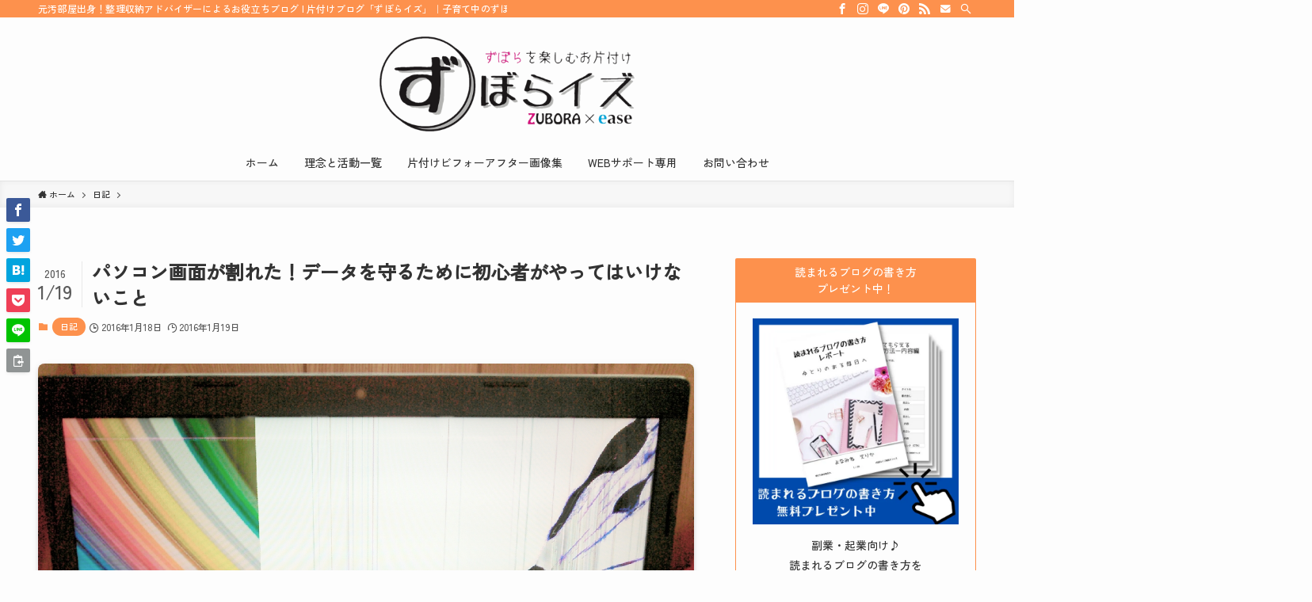

--- FILE ---
content_type: text/html; charset=UTF-8
request_url: https://erikarie.info/pc-shuri/
body_size: 42105
content:
<!DOCTYPE html>
<html lang="ja" data-loaded="false" data-scrolled="false" data-spmenu="closed">
<head>
<meta charset="utf-8">
<meta name="format-detection" content="telephone=no">
<meta http-equiv="X-UA-Compatible" content="IE=edge">
<meta name="viewport" content="width=device-width, viewport-fit=cover">
<meta name='robots' content='max-image-preview:large' />
<link rel="alternate" type="application/rss+xml" title="片付けブログ「ずぼらイズ」｜子育て中のずぼら主婦による汚部屋お片付けの記録 &raquo; フィード" href="https://erikarie.info/feed/" />
<link rel="alternate" type="application/rss+xml" title="片付けブログ「ずぼらイズ」｜子育て中のずぼら主婦による汚部屋お片付けの記録 &raquo; コメントフィード" href="https://erikarie.info/comments/feed/" />
<script id="wpp-js" src="https://erikarie.info/wp-content/plugins/wordpress-popular-posts/assets/js/wpp.min.js?ver=7.3.3" data-sampling="0" data-sampling-rate="100" data-api-url="https://erikarie.info/wp-json/wordpress-popular-posts" data-post-id="1208" data-token="f2eeb42925" data-lang="0" data-debug="0" type="text/javascript"></script>
<link rel="alternate" type="application/rss+xml" title="片付けブログ「ずぼらイズ」｜子育て中のずぼら主婦による汚部屋お片付けの記録 &raquo; パソコン画面が割れた！データを守るために初心者がやってはいけないこと のコメントのフィード" href="https://erikarie.info/pc-shuri/feed/" />

<!-- SEO SIMPLE PACK 3.2.0 -->
<title>パソコン画面が割れた！データを守るために初心者がやってはいけないこと | 片付けブログ「ずぼらイズ」｜子育て中のずぼら主婦による汚部屋お片付けの記録</title>
<meta name="description" content="購入からまだ一年もたっていない、私の大切なノートパソコン(レノボG505)の画面が割れて壊れました(涙) データは大丈夫？修理費用はいくら？一体どうすればいいの？ パソコン初心者が送るパソコン初心者の為の記事です。 画面割れはデータは無事！">
<link rel="canonical" href="https://erikarie.info/pc-shuri/">
<meta property="og:locale" content="ja_JP">
<meta property="og:type" content="article">
<meta property="og:image" content="https://erikarie.info/wp-content/uploads/2016/01/wpid-16-01-18-15-26-04-157_deco.jpg">
<meta property="og:title" content="パソコン画面が割れた！データを守るために初心者がやってはいけないこと | 片付けブログ「ずぼらイズ」｜子育て中のずぼら主婦による汚部屋お片付けの記録">
<meta property="og:description" content="購入からまだ一年もたっていない、私の大切なノートパソコン(レノボG505)の画面が割れて壊れました(涙) データは大丈夫？修理費用はいくら？一体どうすればいいの？ パソコン初心者が送るパソコン初心者の為の記事です。 画面割れはデータは無事！">
<meta property="og:url" content="https://erikarie.info/pc-shuri/">
<meta property="og:site_name" content="片付けブログ「ずぼらイズ」｜子育て中のずぼら主婦による汚部屋お片付けの記録">
<meta name="twitter:card" content="summary_large_image">
<!-- Google Analytics (gtag.js) -->
<script async src="https://www.googletagmanager.com/gtag/js?id=G-5NT7HPJP4R"></script>
<script>
	window.dataLayer = window.dataLayer || [];
	function gtag(){dataLayer.push(arguments);}
	gtag("js", new Date());
	gtag("config", "G-5NT7HPJP4R");
	gtag("config", "UA-66343664-1");
</script>
	<!-- / SEO SIMPLE PACK -->

<link rel='stylesheet' id='sbi_styles-css'  href='https://erikarie.info/wp-content/plugins/instagram-feed/css/sbi-styles.min.css?ver=6.10.0' type='text/css' media='all' />
<link rel='stylesheet' id='wp-block-library-css'  href='https://erikarie.info/wp-includes/css/dist/block-library/style.min.css?ver=5.8.12' type='text/css' media='all' />
<link rel='stylesheet' id='swell-icons-css'  href='https://erikarie.info/wp-content/themes/swell/build/css/swell-icons.css?ver=2.7.1.1' type='text/css' media='all' />
<link rel='stylesheet' id='main_style-css'  href='https://erikarie.info/wp-content/themes/swell/build/css/main.css?ver=2.7.1.1' type='text/css' media='all' />
<link rel='stylesheet' id='swell_blocks-css'  href='https://erikarie.info/wp-content/themes/swell/build/css/blocks.css?ver=2.7.1.1' type='text/css' media='all' />
<style id='swell_custom-inline-css' type='text/css'>
:root{--swl-fz--content:4vw;--swl-font_family:"Helvetica Neue", Arial, "Hiragino Kaku Gothic ProN", "Hiragino Sans", Meiryo, sans-serif;--swl-font_weight:400;--color_main:#fd914d;--color_text:#333;--color_link:#1176d4;--color_htag:#fd914d;--color_bg:#fdfdfd;--color_gradient1:#000000;--color_gradient2:#000000;--color_main_thin:rgba(255, 181, 96, 0.05 );--color_main_dark:rgba(190, 109, 58, 1 );--color_list_check:#fd914d;--color_list_num:#fd914d;--color_list_good:#86dd7b;--color_list_triangle:#f4e03a;--color_list_bad:#f36060;--color_faq_q:#d55656;--color_faq_a:#6599b7;--color_icon_good:#3cd250;--color_icon_good_bg:#ecffe9;--color_icon_bad:#4b73eb;--color_icon_bad_bg:#eafaff;--color_icon_info:#f578b4;--color_icon_info_bg:#fff0fa;--color_icon_announce:#ffa537;--color_icon_announce_bg:#fff5f0;--color_icon_pen:#7a7a7a;--color_icon_pen_bg:#f7f7f7;--color_icon_book:#787364;--color_icon_book_bg:#f8f6ef;--color_icon_point:#ffa639;--color_icon_check:#86d67c;--color_icon_batsu:#f36060;--color_icon_hatena:#5295cc;--color_icon_caution:#f7da38;--color_icon_memo:#84878a;--color_deep01:#e44141;--color_deep02:#3d79d5;--color_deep03:#63a84d;--color_deep04:#f09f4d;--color_pale01:#fff2f0;--color_pale02:#f3f8fd;--color_pale03:#f1f9ee;--color_pale04:#fdf9ee;--color_mark_blue:#b7e3ff;--color_mark_green:#bdf9c3;--color_mark_yellow:#fcf69f;--color_mark_orange:#ffddbc;--border01:solid 1px var(--color_main);--border02:double 4px var(--color_main);--border03:dashed 2px var(--color_border);--border04:solid 4px var(--color_gray);--card_posts_thumb_ratio:56.25%;--list_posts_thumb_ratio:61.805%;--big_posts_thumb_ratio:56.25%;--thumb_posts_thumb_ratio:61.805%;--color_header_bg:#fdfdfd;--color_header_text:#333;--color_footer_bg:#fdfdfd;--color_footer_text:#333;--container_size:1200px;--article_size:900px;--logo_size_sp:80px;--logo_size_pc:120px;--logo_size_pcfix:48px;}.swl-cell-bg[data-icon="doubleCircle"]{--cell-icon-color:#ffc977}.swl-cell-bg[data-icon="circle"]{--cell-icon-color:#94e29c}.swl-cell-bg[data-icon="triangle"]{--cell-icon-color:#eeda2f}.swl-cell-bg[data-icon="close"]{--cell-icon-color:#ec9191}.swl-cell-bg[data-icon="hatena"]{--cell-icon-color:#93c9da}.swl-cell-bg[data-icon="check"]{--cell-icon-color:#94e29c}.swl-cell-bg[data-icon="line"]{--cell-icon-color:#9b9b9b}.cap_box[data-colset="col1"]{--capbox-color:#f59b5f;--capbox-color--bg:#fff8eb}.cap_box[data-colset="col2"]{--capbox-color:#5fb9f5;--capbox-color--bg:#edf5ff}.cap_box[data-colset="col3"]{--capbox-color:#2fcd90;--capbox-color--bg:#eafaf2}.red_{--the-btn-color:#f74a4a;--the-btn-color2:#ffbc49;--the-solid-shadow: rgba(185, 56, 56, 1 )}.blue_{--the-btn-color:#338df4;--the-btn-color2:#35eaff;--the-solid-shadow: rgba(38, 106, 183, 1 )}.green_{--the-btn-color:#ffbd3a;--the-btn-color2:#7bf7bd;--the-solid-shadow: rgba(191, 142, 44, 1 )}.is-style-btn_normal{--the-btn-radius:80px}.is-style-btn_solid{--the-btn-radius:80px}.is-style-btn_shiny{--the-btn-radius:80px}.is-style-btn_line{--the-btn-radius:80px}.post_content blockquote{padding:1.5em 2em 1.5em 3em}.post_content blockquote::before{content:"";display:block;width:5px;height:calc(100% - 3em);top:1.5em;left:1.5em;border-left:solid 1px rgba(180,180,180,.75);border-right:solid 1px rgba(180,180,180,.75);}.mark_blue{background:-webkit-linear-gradient(transparent 64%,var(--color_mark_blue) 0%);background:linear-gradient(transparent 64%,var(--color_mark_blue) 0%)}.mark_green{background:-webkit-linear-gradient(transparent 64%,var(--color_mark_green) 0%);background:linear-gradient(transparent 64%,var(--color_mark_green) 0%)}.mark_yellow{background:-webkit-linear-gradient(transparent 64%,var(--color_mark_yellow) 0%);background:linear-gradient(transparent 64%,var(--color_mark_yellow) 0%)}.mark_orange{background:-webkit-linear-gradient(transparent 64%,var(--color_mark_orange) 0%);background:linear-gradient(transparent 64%,var(--color_mark_orange) 0%)}[class*="is-style-icon_"]{color:#333;border-width:0}[class*="is-style-big_icon_"]{border-width:2px;border-style:solid}[data-col="gray"] .c-balloon__text{background:#f7f7f7;border-color:#ccc}[data-col="gray"] .c-balloon__before{border-right-color:#f7f7f7}[data-col="green"] .c-balloon__text{background:#d1f8c2;border-color:#9ddd93}[data-col="green"] .c-balloon__before{border-right-color:#d1f8c2}[data-col="blue"] .c-balloon__text{background:#e2f6ff;border-color:#93d2f0}[data-col="blue"] .c-balloon__before{border-right-color:#e2f6ff}[data-col="red"] .c-balloon__text{background:#ffebeb;border-color:#f48789}[data-col="red"] .c-balloon__before{border-right-color:#ffebeb}[data-col="yellow"] .c-balloon__text{background:#f9f7d2;border-color:#fbe593}[data-col="yellow"] .c-balloon__before{border-right-color:#f9f7d2}.-type-list2 .p-postList__body::after,.-type-big .p-postList__body::after{content: "READ MORE »";}.c-postThumb__cat{background-color:#fd914d;color:#fff;background-image: repeating-linear-gradient(-45deg,rgba(255,255,255,.1),rgba(255,255,255,.1) 6px,transparent 6px,transparent 12px)}.post_content h2{border-left:solid 8px var(--color_htag);padding:.75em 1em;background:rgba(253, 145, 77, 0.03 )}.post_content h2::before{position:absolute;display:block;pointer-events:none}.post_content h3{padding:0 .5em .5em}.post_content h3::before{content:"";width:100%;height:2px;background: repeating-linear-gradient(90deg, var(--color_htag) 0%, var(--color_htag) 29.3%, rgba(150,150,150,.2) 29.3%, rgba(150,150,150,.2) 100%)}.post_content h4{padding:0 0 0 16px;border-left:solid 2px var(--color_htag)}.post_content h2.is-style-section_ttl{padding-bottom:.75em}.post_content h2.is-style-section_ttl::after{position:absolute;top:auto;bottom:0;left:calc(50% - 1.25em);right:auto;display:block;width:2.5em;height:1px;border-radius:2px;pointer-events:none;background:currentColor;content:"";background:#fd914d}.post_content h2.is-style-section_ttl.has-text-align-left::after{left:0px;right:auto}.post_content h2.is-style-section_ttl.has-text-align-right::after{left:auto;right:0}.l-header{border-bottom: solid 1px rgba(0,0,0,.1)}.l-header__bar{color:#fff;background:var(--color_main)}.l-header__menuBtn{order:1}.l-header__customBtn{order:3}.c-gnav a::after{background:var(--color_main);width:100%;height:2px;transform:scaleX(0)}.p-spHeadMenu .menu-item.-current{border-bottom-color:var(--color_main)}.c-gnav > li:hover > a::after,.c-gnav > .-current > a::after{transform: scaleX(1)}.c-gnav .sub-menu{color:#fff;background:var(--color_main)}.l-fixHeader::before{opacity:1}#pagetop{border-radius:50%}.c-widget__title.-spmenu{padding:.5em .75em;border-radius:var(--swl-radius--2, 0px);background:var(--color_main);color:#fff;}.c-widget__title.-footer{padding:.5em}.c-widget__title.-footer::before{content:"";bottom:0;left:0;width:40%;z-index:1;background:var(--color_main)}.c-widget__title.-footer::after{content:"";bottom:0;left:0;width:100%;background:var(--color_border)}.c-secTitle{border-left:solid 2px var(--color_main);padding:0em .75em}.p-spMenu{color:#333}.p-spMenu__inner::before{background:#fdfdfd;opacity:1}.p-spMenu__overlay{background:#000;opacity:0.6}[class*="page-numbers"]{color:#fff;background-color:#dedede}a{text-decoration: none}.l-topTitleArea.c-filterLayer::before{background-color:#000;opacity:0.2;content:""}@media screen and (min-width: 960px){:root{}}@media screen and (max-width: 959px){:root{}.l-header__logo{order:2;text-align:center}}@media screen and (min-width: 600px){:root{--swl-fz--content:16px;}}@media screen and (max-width: 599px){:root{}}@media (min-width: 1108px) {.alignwide{left:-100px;width:calc(100% + 200px);}}@media (max-width: 1108px) {.-sidebar-off .swell-block-fullWide__inner.l-container .alignwide{left:0px;width:100%;}}.l-fixHeader .l-fixHeader__gnav{order:0}[data-scrolled=true] .l-fixHeader[data-ready]{opacity:1;-webkit-transform:translateY(0)!important;transform:translateY(0)!important;visibility:visible}.-body-solid .l-fixHeader{box-shadow:0 2px 4px var(--swl-color_shadow)}.l-fixHeader__inner{align-items:stretch;color:var(--color_header_text);display:flex;padding-bottom:0;padding-top:0;position:relative;z-index:1}.l-fixHeader__logo{align-items:center;display:flex;line-height:1;margin-right:24px;order:0;padding:16px 0}.is-style-btn_normal a,.is-style-btn_shiny a{box-shadow:var(--swl-btn_shadow)}.c-shareBtns__btn,.is-style-balloon>.c-tabList .c-tabList__button,.p-snsCta,[class*=page-numbers]{box-shadow:var(--swl-box_shadow)}.p-articleThumb__img,.p-articleThumb__youtube{box-shadow:var(--swl-img_shadow)}.p-pickupBanners__item .c-bannerLink,.p-postList__thumb{box-shadow:0 2px 8px rgba(0,0,0,.1),0 4px 4px -4px rgba(0,0,0,.1)}.p-postList.-w-ranking li:before{background-image:repeating-linear-gradient(-45deg,hsla(0,0%,100%,.1),hsla(0,0%,100%,.1) 6px,transparent 0,transparent 12px);box-shadow:1px 1px 4px rgba(0,0,0,.2)}:root{--swl-radius--2:2px;--swl-radius--4:4px;--swl-radius--8:8px}.c-categoryList__link,.c-tagList__link,.tag-cloud-link{border-radius:16px;padding:6px 10px}.-related .p-postList__thumb,.is-style-bg_gray,.is-style-bg_main,.is-style-bg_main_thin,.is-style-bg_stripe,.is-style-border_dg,.is-style-border_dm,.is-style-border_sg,.is-style-border_sm,.is-style-dent_box,.is-style-note_box,.is-style-stitch,[class*=is-style-big_icon_],input[type=number],input[type=text],textarea{border-radius:4px}.-ps-style-img .p-postList__link,.-type-thumb .p-postList__link,.p-postList__thumb{border-radius:12px;overflow:hidden;z-index:0}.c-widget .-type-list.-w-ranking .p-postList__item:before{border-radius:16px;left:2px;top:2px}.c-widget .-type-card.-w-ranking .p-postList__item:before{border-radius:0 0 4px 4px}.c-postThumb__cat{border-radius:16px;margin:.5em;padding:0 8px}.cap_box_ttl{border-radius:2px 2px 0 0}.cap_box_content{border-radius:0 0 2px 2px}.cap_box.is-style-small_ttl .cap_box_content{border-radius:0 2px 2px 2px}.cap_box.is-style-inner .cap_box_content,.cap_box.is-style-onborder_ttl2 .cap_box_content,.cap_box.is-style-onborder_ttl2 .cap_box_ttl,.cap_box.is-style-onborder_ttl .cap_box_content,.cap_box.is-style-shadow{border-radius:2px}.is-style-more_btn a,.p-postList__body:after,.submit{border-radius:40px}@media (min-width:960px){#sidebar .-type-list .p-postList__thumb{border-radius:8px}}@media (max-width:959px){.-ps-style-img .p-postList__link,.-type-thumb .p-postList__link,.p-postList__thumb{border-radius:8px}}.l-header__bar{position:relative;width:100%}.l-header__bar .c-catchphrase{color:inherit;font-size:12px;letter-spacing:var(--swl-letter_spacing,.2px);line-height:14px;margin-right:auto;overflow:hidden;padding:4px 0;white-space:nowrap;width:50%}.l-header__bar .c-iconList .c-iconList__link{margin:0;padding:4px 6px}.l-header__barInner{align-items:center;display:flex;justify-content:flex-end}@media (min-width:960px){.-parallel .l-header__inner{display:flex;flex-wrap:wrap;max-width:100%;padding-left:0;padding-right:0}.-parallel .l-header__logo{text-align:center;width:100%}.-parallel .l-header__logo .c-catchphrase{font-size:12px;line-height:1;margin-top:16px}.-parallel .l-header__gnav{width:100%}.-parallel .l-header__gnav .c-gnav{justify-content:center}.-parallel .l-header__gnav .c-gnav>li>a{padding:16px}.-parallel .c-headLogo.-txt,.-parallel .w-header{justify-content:center}.-parallel .w-header{margin-bottom:8px;margin-top:8px}.-parallel-bottom .l-header__inner{padding-top:8px}.-parallel-bottom .l-header__logo{order:1;padding:16px 0}.-parallel-bottom .w-header{order:2}.-parallel-bottom .l-header__gnav{order:3}.-parallel-top .l-header__inner{padding-bottom:8px}.-parallel-top .l-header__gnav{order:1}.-parallel-top .l-header__logo{order:2;padding:16px 0}.-parallel-top .w-header{order:3}.l-header.-parallel .w-header{width:100%}.l-fixHeader.-parallel .l-fixHeader__gnav{margin-left:auto}}.c-gnav .sub-menu a:before,.c-listMenu a:before{-webkit-font-smoothing:antialiased;-moz-osx-font-smoothing:grayscale;font-family:icomoon!important;font-style:normal;font-variant:normal;font-weight:400;line-height:1;text-transform:none}.c-submenuToggleBtn{display:none}.c-listMenu a{padding:.75em 1em .75em 1.5em;transition:padding .25s}.c-listMenu a:hover{padding-left:1.75em;padding-right:.75em}.c-gnav .sub-menu a:before,.c-listMenu a:before{color:inherit;content:"\e921";display:inline-block;left:2px;position:absolute;top:50%;-webkit-transform:translateY(-50%);transform:translateY(-50%);vertical-align:middle}.c-listMenu .children,.c-listMenu .sub-menu{margin:0}.c-listMenu .children a,.c-listMenu .sub-menu a{font-size:.9em;padding-left:2.5em}.c-listMenu .children a:before,.c-listMenu .sub-menu a:before{left:1em}.c-listMenu .children a:hover,.c-listMenu .sub-menu a:hover{padding-left:2.75em}.c-listMenu .children ul a,.c-listMenu .sub-menu ul a{padding-left:3.25em}.c-listMenu .children ul a:before,.c-listMenu .sub-menu ul a:before{left:1.75em}.c-listMenu .children ul a:hover,.c-listMenu .sub-menu ul a:hover{padding-left:3.5em}.c-gnav li:hover>.sub-menu{opacity:1;visibility:visible}.c-gnav .sub-menu:before{background:inherit;content:"";height:100%;left:0;position:absolute;top:0;width:100%;z-index:0}.c-gnav .sub-menu .sub-menu{left:100%;top:0;z-index:-1}.c-gnav .sub-menu a{padding-left:2em}.c-gnav .sub-menu a:before{left:.5em}.c-gnav .sub-menu a:hover .ttl{left:4px}:root{--color_content_bg:var(--color_bg);}.c-widget__title.-side{padding:.5em .75em;border-radius:var(--swl-radius--2, 0px);background:var(--color_main);color:#fff;}.c-shareBtns__item:not(:last-child){margin-right:4px}.c-shareBtns__btn{padding:8px 0}@media screen and (min-width: 960px){:root{}}@media screen and (max-width: 959px){:root{}}@media screen and (min-width: 600px){:root{}}@media screen and (max-width: 599px){:root{}}.swell-block-fullWide__inner.l-container{--swl-fw_inner_pad:var(--swl-pad_container,0px)}@media (min-width:960px){.-sidebar-on .l-content .alignfull,.-sidebar-on .l-content .alignwide{left:-16px;width:calc(100% + 32px)}.swell-block-fullWide__inner.l-article{--swl-fw_inner_pad:var(--swl-pad_post_content,0px)}.-sidebar-on .swell-block-fullWide__inner .alignwide{left:0;width:100%}.-sidebar-on .swell-block-fullWide__inner .alignfull{left:calc(0px - var(--swl-fw_inner_pad, 0))!important;margin-left:0!important;margin-right:0!important;width:calc(100% + var(--swl-fw_inner_pad, 0)*2)!important}}.p-relatedPosts .p-postList__item{margin-bottom:1.5em}.p-relatedPosts .p-postList__times,.p-relatedPosts .p-postList__times>:last-child{margin-right:0}@media (min-width:600px){.p-relatedPosts .p-postList__item{width:33.33333%}}@media screen and (min-width:600px) and (max-width:1239px){.p-relatedPosts .p-postList__item:nth-child(7),.p-relatedPosts .p-postList__item:nth-child(8){display:none}}@media screen and (min-width:1240px){.p-relatedPosts .p-postList__item{width:25%}}.-index-off .p-toc,.swell-toc-placeholder:empty{display:none}.p-toc.-modal{height:100%;margin:0;overflow-y:auto;padding:0}#main_content .p-toc{border-radius:var(--swl-radius--2,0);margin:4em auto;max-width:800px}#sidebar .p-toc{margin-top:-.5em}.p-toc__ttl{display:block;font-size:1.2em;line-height:1;position:relative;text-align:center}.p-toc__ttl:before{content:"\e918";display:inline-block;font-family:icomoon;margin-right:.5em;padding-bottom:2px;vertical-align:middle}#index_modal .p-toc__ttl{margin-bottom:.5em}.p-toc__list li{line-height:1.6}.p-toc__list>li+li{margin-top:.5em}.p-toc__list li li{font-size:.9em}.p-toc__list ol,.p-toc__list ul{padding-left:.5em}.p-toc__list .mininote{display:none}.post_content .p-toc__list{padding-left:0}#sidebar .p-toc__list{margin-bottom:0}#sidebar .p-toc__list ol,#sidebar .p-toc__list ul{padding-left:0}.p-toc__link{color:inherit;font-size:inherit;text-decoration:none}.p-toc__link:hover{opacity:.8}.p-toc.-double{background:var(--color_gray);background:linear-gradient(-45deg,transparent 25%,var(--color_gray) 25%,var(--color_gray) 50%,transparent 50%,transparent 75%,var(--color_gray) 75%,var(--color_gray));background-clip:padding-box;background-size:4px 4px;border-bottom:4px double var(--color_border);border-top:4px double var(--color_border);padding:1.5em 1em 1em}.p-toc.-double .p-toc__ttl{margin-bottom:.75em}@media (min-width:960px){#main_content .p-toc{width:92%}}@media (min-width:600px){.p-toc.-double{padding:2em}}.p-pnLinks{align-items:stretch;display:flex;justify-content:space-between;margin:2em 0}.p-pnLinks__item{font-size:3vw;position:relative;width:49%}.p-pnLinks__item:before{content:"";display:block;height:.5em;pointer-events:none;position:absolute;top:50%;width:.5em;z-index:1}.p-pnLinks__item.-prev:before{border-bottom:1px solid;border-left:1px solid;left:.35em;-webkit-transform:rotate(45deg) translateY(-50%);transform:rotate(45deg) translateY(-50%)}.p-pnLinks__item.-prev .p-pnLinks__thumb{margin-right:8px}.p-pnLinks__item.-next .p-pnLinks__link{justify-content:flex-end}.p-pnLinks__item.-next:before{border-bottom:1px solid;border-right:1px solid;right:.35em;-webkit-transform:rotate(-45deg) translateY(-50%);transform:rotate(-45deg) translateY(-50%)}.p-pnLinks__item.-next .p-pnLinks__thumb{margin-left:8px;order:2}.p-pnLinks__item.-next:first-child{margin-left:auto}.p-pnLinks__link{align-items:center;border-radius:var(--swl-radius--2,0);color:inherit;display:flex;height:100%;line-height:1.4;min-height:4em;padding:.6em 1em .5em;position:relative;text-decoration:none;transition:box-shadow .25s;width:100%}.p-pnLinks__thumb{border-radius:var(--swl-radius--4,0);height:32px;-o-object-fit:cover;object-fit:cover;width:48px}.p-pnLinks .-prev .p-pnLinks__link{border-left:1.25em solid var(--color_main)}.p-pnLinks .-prev:before{color:#fff}.p-pnLinks .-next .p-pnLinks__link{border-right:1.25em solid var(--color_main)}.p-pnLinks .-next:before{color:#fff}@media (max-width:959px){.p-pnLinks.-thumb-on{display:block}.p-pnLinks.-thumb-on .p-pnLinks__item{width:100%}}@media (min-width:600px){.p-pnLinks__item{font-size:13px}.p-pnLinks__thumb{height:48px;width:72px}.p-pnLinks__title{transition:-webkit-transform .25s;transition:transform .25s;transition:transform .25s,-webkit-transform .25s}.-prev>.p-pnLinks__link:hover .p-pnLinks__title{-webkit-transform:translateX(4px);transform:translateX(4px)}.-next>.p-pnLinks__link:hover .p-pnLinks__title{-webkit-transform:translateX(-4px);transform:translateX(-4px)}.p-pnLinks .-prev .p-pnLinks__link:hover{box-shadow:1px 1px 2px var(--swl-color_shadow)}.p-pnLinks .-next .p-pnLinks__link:hover{box-shadow:-1px 1px 2px var(--swl-color_shadow)}}
</style>
<link rel='stylesheet' id='swell-parts/footer-css'  href='https://erikarie.info/wp-content/themes/swell/build/css/modules/parts/footer.css?ver=2.7.1.1' type='text/css' media='all' />
<link rel='stylesheet' id='swell-page/single-css'  href='https://erikarie.info/wp-content/themes/swell/build/css/modules/page/single.css?ver=2.7.1.1' type='text/css' media='all' />
<style id='rinkerg-gutenberg-rinker-style-inline-css' type='text/css'>
.wp-block-create-block-block{background-color:#21759b;color:#fff;padding:2px}

</style>
<link rel='stylesheet' id='contact-form-7-css'  href='https://erikarie.info/wp-content/plugins/contact-form-7/includes/css/styles.css?ver=5.5.6.1' type='text/css' media='all' />
<link rel='stylesheet' id='dashicons-css'  href='https://erikarie.info/wp-includes/css/dashicons.min.css?ver=5.8.12' type='text/css' media='all' />
<link rel='stylesheet' id='thickbox-css'  href='https://erikarie.info/wp-includes/js/thickbox/thickbox.css?ver=5.8.12' type='text/css' media='all' />
<link rel='stylesheet' id='formzu_plugin_client-css'  href='https://erikarie.info/wp-content/plugins/formzu-wp/css/formzu_plugin_client.css?ver=1757694686' type='text/css' media='all' />
<link rel='stylesheet' id='wordpress-popular-posts-css-css'  href='https://erikarie.info/wp-content/plugins/wordpress-popular-posts/assets/css/wpp.css?ver=7.3.3' type='text/css' media='all' />
<link rel='stylesheet' id='yyi_rinker_stylesheet-css'  href='https://erikarie.info/wp-content/plugins/yyi-rinker/css/style.css?v=1.11.1&#038;ver=5.8.12' type='text/css' media='all' />
<link rel='stylesheet' id='child_style-css'  href='https://erikarie.info/wp-content/themes/swell_child/style.css?ver=2022120222801' type='text/css' media='all' />
<script type='text/javascript' src='https://erikarie.info/wp-includes/js/jquery/jquery.min.js?ver=3.6.0' id='jquery-core-js'></script>
<script type='text/javascript' src='https://erikarie.info/wp-content/plugins/yyi-rinker/js/event-tracking.js?v=1.11.1' id='yyi_rinker_event_tracking_script-js'></script>

<noscript><link href="https://erikarie.info/wp-content/themes/swell/build/css/noscript.css" rel="stylesheet"></noscript>
<link rel="https://api.w.org/" href="https://erikarie.info/wp-json/" /><link rel="alternate" type="application/json" href="https://erikarie.info/wp-json/wp/v2/posts/1208" /><link rel='shortlink' href='https://erikarie.info/?p=1208' />
            <style id="wpp-loading-animation-styles">@-webkit-keyframes bgslide{from{background-position-x:0}to{background-position-x:-200%}}@keyframes bgslide{from{background-position-x:0}to{background-position-x:-200%}}.wpp-widget-block-placeholder,.wpp-shortcode-placeholder{margin:0 auto;width:60px;height:3px;background:#dd3737;background:linear-gradient(90deg,#dd3737 0%,#571313 10%,#dd3737 100%);background-size:200% auto;border-radius:3px;-webkit-animation:bgslide 1s infinite linear;animation:bgslide 1s infinite linear}</style>
            <style>
.yyi-rinker-images {
    display: flex;
    justify-content: center;
    align-items: center;
    position: relative;

}
div.yyi-rinker-image img.yyi-rinker-main-img.hidden {
    display: none;
}

.yyi-rinker-images-arrow {
    cursor: pointer;
    position: absolute;
    top: 50%;
    display: block;
    margin-top: -11px;
    opacity: 0.6;
    width: 22px;
}

.yyi-rinker-images-arrow-left{
    left: -10px;
}
.yyi-rinker-images-arrow-right{
    right: -10px;
}

.yyi-rinker-images-arrow-left.hidden {
    display: none;
}

.yyi-rinker-images-arrow-right.hidden {
    display: none;
}
div.yyi-rinker-contents.yyi-rinker-design-tate  div.yyi-rinker-box{
    flex-direction: column;
}

div.yyi-rinker-contents.yyi-rinker-design-slim div.yyi-rinker-box .yyi-rinker-links {
    flex-direction: column;
}

div.yyi-rinker-contents.yyi-rinker-design-slim div.yyi-rinker-info {
    width: 100%;
}

div.yyi-rinker-contents.yyi-rinker-design-slim .yyi-rinker-title {
    text-align: center;
}

div.yyi-rinker-contents.yyi-rinker-design-slim .yyi-rinker-links {
    text-align: center;
}
div.yyi-rinker-contents.yyi-rinker-design-slim .yyi-rinker-image {
    margin: auto;
}

div.yyi-rinker-contents.yyi-rinker-design-slim div.yyi-rinker-info ul.yyi-rinker-links li {
	align-self: stretch;
}
div.yyi-rinker-contents.yyi-rinker-design-slim div.yyi-rinker-box div.yyi-rinker-info {
	padding: 0;
}
div.yyi-rinker-contents.yyi-rinker-design-slim div.yyi-rinker-box {
	flex-direction: column;
	padding: 14px 5px 0;
}

.yyi-rinker-design-slim div.yyi-rinker-box div.yyi-rinker-info {
	text-align: center;
}

.yyi-rinker-design-slim div.price-box span.price {
	display: block;
}

div.yyi-rinker-contents.yyi-rinker-design-slim div.yyi-rinker-info div.yyi-rinker-title a{
	font-size:16px;
}

div.yyi-rinker-contents.yyi-rinker-design-slim ul.yyi-rinker-links li.amazonkindlelink:before,  div.yyi-rinker-contents.yyi-rinker-design-slim ul.yyi-rinker-links li.amazonlink:before,  div.yyi-rinker-contents.yyi-rinker-design-slim ul.yyi-rinker-links li.rakutenlink:before, div.yyi-rinker-contents.yyi-rinker-design-slim ul.yyi-rinker-links li.yahoolink:before, div.yyi-rinker-contents.yyi-rinker-design-slim ul.yyi-rinker-links li.mercarilink:before {
	font-size:12px;
}

div.yyi-rinker-contents.yyi-rinker-design-slim ul.yyi-rinker-links li a {
	font-size: 13px;
}
.entry-content ul.yyi-rinker-links li {
	padding: 0;
}

div.yyi-rinker-contents .yyi-rinker-attention.attention_desing_right_ribbon {
    width: 89px;
    height: 91px;
    position: absolute;
    top: -1px;
    right: -1px;
    left: auto;
    overflow: hidden;
}

div.yyi-rinker-contents .yyi-rinker-attention.attention_desing_right_ribbon span {
    display: inline-block;
    width: 146px;
    position: absolute;
    padding: 4px 0;
    left: -13px;
    top: 12px;
    text-align: center;
    font-size: 12px;
    line-height: 24px;
    -webkit-transform: rotate(45deg);
    transform: rotate(45deg);
    box-shadow: 0 1px 3px rgba(0, 0, 0, 0.2);
}

div.yyi-rinker-contents .yyi-rinker-attention.attention_desing_right_ribbon {
    background: none;
}
.yyi-rinker-attention.attention_desing_right_ribbon .yyi-rinker-attention-after,
.yyi-rinker-attention.attention_desing_right_ribbon .yyi-rinker-attention-before{
display:none;
}
div.yyi-rinker-use-right_ribbon div.yyi-rinker-title {
    margin-right: 2rem;
}

				</style><meta name="generator" content="Elementor 3.11.5; settings: css_print_method-external, google_font-enabled, font_display-auto">
    <meta property="og:type" content="article" />
    <meta property="og:title" content="Exploring Kyoto's Sagano Bamboo Forest - CNN.com" />
    <meta property="og:description" content="A constant inclusion on lists of "forests to see before you die," here's how to see the real thing." />
    <meta property="og:url" content="http://www.cnn.com/2014/08/11/travel/sagano-bamboo-forest/" />
    <meta property="og:site_name" content="CNN.com" />
    <meta property="article:published_time" content="2014-08-12T00:01:56+00:00" />
    <meta property="article:author" content="CNN Karla Cripps" /><link rel="icon" href="https://erikarie.info/wp-content/uploads/2017/04/cropped--32x32.jpg" sizes="32x32" />
<link rel="icon" href="https://erikarie.info/wp-content/uploads/2017/04/cropped--192x192.jpg" sizes="192x192" />
<link rel="apple-touch-icon" href="https://erikarie.info/wp-content/uploads/2017/04/cropped--180x180.jpg" />
<meta name="msapplication-TileImage" content="https://erikarie.info/wp-content/uploads/2017/04/cropped--270x270.jpg" />
		<style type="text/css" id="wp-custom-css">
			body {
  font-family: "Zen Kaku Gothic New", sans-serif;
  font-weight: 500;
  font-style: normal;
}

		</style>
		
<link rel="stylesheet" href="https://erikarie.info/wp-content/themes/swell/build/css/print.css" media="print" >
<link rel="preconnect" href="https://fonts.googleapis.com">
<link rel="preconnect" href="https://fonts.gstatic.com" crossorigin>
<link href="https://fonts.googleapis.com/css2?family=Zen+Kaku+Gothic+New:wght@500&display=swap" rel="stylesheet">
</head>
<body>

<div id="body_wrap" class="post-template-default single single-post postid-1208 single-format-standard -body-solid -sidebar-on -frame-off id_1208 elementor-default elementor-kit-10831" >
<div id="sp_menu" class="p-spMenu -left">
	<div class="p-spMenu__inner">
		<div class="p-spMenu__closeBtn">
			<button class="c-iconBtn -menuBtn c-plainBtn" data-onclick="toggleMenu" aria-label="メニューを閉じる">
				<i class="c-iconBtn__icon icon-close-thin"></i>
			</button>
		</div>
		<div class="p-spMenu__body">
			<div class="c-widget__title -spmenu">
				MENU			</div>
			<div class="p-spMenu__nav">
				<ul class="c-spnav c-listMenu"><li class="menu-item menu-item-type-custom menu-item-object-custom menu-item-home menu-item-11556"><a href="https://erikarie.info/">ホーム</a></li>
<li class="menu-item menu-item-type-post_type menu-item-object-page menu-item-13004"><a href="https://erikarie.info/home/">理念と活動一覧</a></li>
<li class="menu-item menu-item-type-post_type menu-item-object-page menu-item-7335"><a href="https://erikarie.info/kataduke-beforeafter/">片付けビフォーアフター画像集</a></li>
<li class="menu-item menu-item-type-custom menu-item-object-custom menu-item-has-children menu-item-15493"><a target="_blank" rel="noopener" href="https://office.erikarie.info/">WEBサポート専用</a>
<ul class="sub-menu">
	<li class="menu-item menu-item-type-post_type menu-item-object-page menu-item-10125"><a href="https://erikarie.info/zuboraease-wp-menu/">サポートメニュー</a></li>
	<li class="menu-item menu-item-type-post_type menu-item-object-page menu-item-7334"><a href="https://erikarie.info/lp/wp/">ブログ開設講座</a></li>
	<li class="menu-item menu-item-type-post_type menu-item-object-page menu-item-8660"><a href="https://erikarie.info/lp/hp/">ホームページ開設講座</a></li>
	<li class="menu-item menu-item-type-custom menu-item-object-custom menu-item-13701"><a target="_blank" rel="noopener" href="https://office.erikarie.info/lp/homepage/">ホームページ制作</a></li>
	<li class="menu-item menu-item-type-post_type menu-item-object-lp menu-item-15135"><a href="https://erikarie.info/lp/blog-morning-community/">ブログ朝活コミュニティ</a></li>
	<li class="menu-item menu-item-type-post_type menu-item-object-lp menu-item-15233"><a href="https://erikarie.info/lp/wordpress-work/">ワードプレス作業会</a></li>
	<li class="menu-item menu-item-type-custom menu-item-object-custom menu-item-11732"><a target="_blank" rel="noopener" href="https://tsuku2.jp/erikarie">Webサポート公式ショップ</a></li>
</ul>
</li>
<li class="menu-item menu-item-type-post_type menu-item-object-page menu-item-11565"><a href="https://erikarie.info/mail/">お問い合わせ</a></li>
</ul>			</div>
					</div>
	</div>
	<div class="p-spMenu__overlay c-overlay" data-onclick="toggleMenu"></div>
</div>
<header id="header" class="l-header -parallel -parallel-bottom" data-spfix="1">
	<div class="l-header__bar pc_">
	<div class="l-header__barInner l-container">
		<div class="c-catchphrase">元汚部屋出身！整理収納アドバイザーによるお役立ちブログ | 片付けブログ「ずぼらイズ」｜子育て中のずぼら主婦による汚部屋お片付けの記録</div><ul class="c-iconList">
						<li class="c-iconList__item -facebook">
						<a href="https://www.facebook.com/erikarie.info/" target="_blank" rel="noopener" class="c-iconList__link u-fz-14 hov-flash" aria-label="facebook">
							<i class="c-iconList__icon icon-facebook" role="presentation"></i>
						</a>
					</li>
									<li class="c-iconList__item -instagram">
						<a href="https://www.instagram.com/erika_yonamine8/" target="_blank" rel="noopener" class="c-iconList__link u-fz-14 hov-flash" aria-label="instagram">
							<i class="c-iconList__icon icon-instagram" role="presentation"></i>
						</a>
					</li>
									<li class="c-iconList__item -line">
						<a href="https://line.me/R/ti/p/%40jrt0059l" target="_blank" rel="noopener" class="c-iconList__link u-fz-14 hov-flash" aria-label="line">
							<i class="c-iconList__icon icon-line" role="presentation"></i>
						</a>
					</li>
									<li class="c-iconList__item -pinterest">
						<a href="https://www.pinterest.jp/erikarie8/" target="_blank" rel="noopener" class="c-iconList__link u-fz-14 hov-flash" aria-label="pinterest">
							<i class="c-iconList__icon icon-pinterest" role="presentation"></i>
						</a>
					</li>
									<li class="c-iconList__item -rss">
						<a href="https://erikarie.info/feed/" target="_blank" rel="noopener" class="c-iconList__link u-fz-14 hov-flash" aria-label="rss">
							<i class="c-iconList__icon icon-rss" role="presentation"></i>
						</a>
					</li>
									<li class="c-iconList__item -contact">
						<a href="https://erikarie.info/mail/" target="_blank" rel="noopener" class="c-iconList__link u-fz-14 hov-flash" aria-label="contact">
							<i class="c-iconList__icon icon-contact" role="presentation"></i>
						</a>
					</li>
									<li class="c-iconList__item -search">
						<button class="c-iconList__link c-plainBtn u-fz-14 hov-flash" data-onclick="toggleSearch" aria-label="検索">
							<i class="c-iconList__icon icon-search" role="presentation"></i>
						</button>
					</li>
				</ul>
	</div>
</div>
	<div class="l-header__inner l-container">
		<div class="l-header__logo">
			<div class="c-headLogo -img"><a href="https://erikarie.info/" title="片付けブログ「ずぼらイズ」｜子育て中のずぼら主婦による汚部屋お片付けの記録" class="c-headLogo__link" rel="home"><img width="972" height="362"  src="https://erikarie.info/wp-content/uploads/2020/06/14cbe0eb3662ff125afa6248e7f9b780.png" alt="片付けブログ「ずぼらイズ」｜子育て中のずぼら主婦による汚部屋お片付けの記録" class="c-headLogo__img" srcset="https://erikarie.info/wp-content/uploads/2020/06/14cbe0eb3662ff125afa6248e7f9b780.png 972w, https://erikarie.info/wp-content/uploads/2020/06/14cbe0eb3662ff125afa6248e7f9b780-500x186.png 500w, https://erikarie.info/wp-content/uploads/2020/06/14cbe0eb3662ff125afa6248e7f9b780-680x253.png 680w, https://erikarie.info/wp-content/uploads/2020/06/14cbe0eb3662ff125afa6248e7f9b780-768x286.png 768w" sizes="(max-width: 959px) 50vw, 800px" decoding="async" loading="eager" ></a></div>					</div>
		<nav id="gnav" class="l-header__gnav c-gnavWrap">
					<ul class="c-gnav">
			<li class="menu-item menu-item-type-custom menu-item-object-custom menu-item-home menu-item-11556"><a href="https://erikarie.info/"><span class="ttl">ホーム</span></a></li>
<li class="menu-item menu-item-type-post_type menu-item-object-page menu-item-13004"><a href="https://erikarie.info/home/"><span class="ttl">理念と活動一覧</span></a></li>
<li class="menu-item menu-item-type-post_type menu-item-object-page menu-item-7335"><a href="https://erikarie.info/kataduke-beforeafter/"><span class="ttl">片付けビフォーアフター画像集</span></a></li>
<li class="menu-item menu-item-type-custom menu-item-object-custom menu-item-has-children menu-item-15493"><a target="_blank" rel="noopener" href="https://office.erikarie.info/"><span class="ttl">WEBサポート専用</span></a>
<ul class="sub-menu">
	<li class="menu-item menu-item-type-post_type menu-item-object-page menu-item-10125"><a href="https://erikarie.info/zuboraease-wp-menu/"><span class="ttl">サポートメニュー</span></a></li>
	<li class="menu-item menu-item-type-post_type menu-item-object-page menu-item-7334"><a href="https://erikarie.info/lp/wp/"><span class="ttl">ブログ開設講座</span></a></li>
	<li class="menu-item menu-item-type-post_type menu-item-object-page menu-item-8660"><a href="https://erikarie.info/lp/hp/"><span class="ttl">ホームページ開設講座</span></a></li>
	<li class="menu-item menu-item-type-custom menu-item-object-custom menu-item-13701"><a target="_blank" rel="noopener" href="https://office.erikarie.info/lp/homepage/"><span class="ttl">ホームページ制作</span></a></li>
	<li class="menu-item menu-item-type-post_type menu-item-object-lp menu-item-15135"><a href="https://erikarie.info/lp/blog-morning-community/"><span class="ttl">ブログ朝活コミュニティ</span></a></li>
	<li class="menu-item menu-item-type-post_type menu-item-object-lp menu-item-15233"><a href="https://erikarie.info/lp/wordpress-work/"><span class="ttl">ワードプレス作業会</span></a></li>
	<li class="menu-item menu-item-type-custom menu-item-object-custom menu-item-11732"><a target="_blank" rel="noopener" href="https://tsuku2.jp/erikarie"><span class="ttl">Webサポート公式ショップ</span></a></li>
</ul>
</li>
<li class="menu-item menu-item-type-post_type menu-item-object-page menu-item-11565"><a href="https://erikarie.info/mail/"><span class="ttl">お問い合わせ</span></a></li>
					</ul>
			</nav>
		<div class="l-header__customBtn sp_">
			<button class="c-iconBtn c-plainBtn" data-onclick="toggleSearch" aria-label="検索ボタン">
			<i class="c-iconBtn__icon icon-search"></i>
					</button>
	</div>
<div class="l-header__menuBtn sp_">
	<button class="c-iconBtn -menuBtn c-plainBtn" data-onclick="toggleMenu" aria-label="メニューボタン">
		<i class="c-iconBtn__icon icon-menu-thin"></i>
			</button>
</div>
	</div>
	</header>
<div id="fix_header" class="l-fixHeader -parallel -parallel-bottom">
	<div class="l-fixHeader__inner l-container">
		<div class="l-fixHeader__logo">
			<div class="c-headLogo -img"><a href="https://erikarie.info/" title="片付けブログ「ずぼらイズ」｜子育て中のずぼら主婦による汚部屋お片付けの記録" class="c-headLogo__link" rel="home"><img width="972" height="362"  src="https://erikarie.info/wp-content/uploads/2020/06/14cbe0eb3662ff125afa6248e7f9b780.png" alt="片付けブログ「ずぼらイズ」｜子育て中のずぼら主婦による汚部屋お片付けの記録" class="c-headLogo__img" srcset="https://erikarie.info/wp-content/uploads/2020/06/14cbe0eb3662ff125afa6248e7f9b780.png 972w, https://erikarie.info/wp-content/uploads/2020/06/14cbe0eb3662ff125afa6248e7f9b780-500x186.png 500w, https://erikarie.info/wp-content/uploads/2020/06/14cbe0eb3662ff125afa6248e7f9b780-680x253.png 680w, https://erikarie.info/wp-content/uploads/2020/06/14cbe0eb3662ff125afa6248e7f9b780-768x286.png 768w" sizes="(max-width: 959px) 50vw, 800px" decoding="async" loading="eager" ></a></div>		</div>
		<div class="l-fixHeader__gnav c-gnavWrap">
					<ul class="c-gnav">
			<li class="menu-item menu-item-type-custom menu-item-object-custom menu-item-home menu-item-11556"><a href="https://erikarie.info/"><span class="ttl">ホーム</span></a></li>
<li class="menu-item menu-item-type-post_type menu-item-object-page menu-item-13004"><a href="https://erikarie.info/home/"><span class="ttl">理念と活動一覧</span></a></li>
<li class="menu-item menu-item-type-post_type menu-item-object-page menu-item-7335"><a href="https://erikarie.info/kataduke-beforeafter/"><span class="ttl">片付けビフォーアフター画像集</span></a></li>
<li class="menu-item menu-item-type-custom menu-item-object-custom menu-item-has-children menu-item-15493"><a target="_blank" rel="noopener" href="https://office.erikarie.info/"><span class="ttl">WEBサポート専用</span></a>
<ul class="sub-menu">
	<li class="menu-item menu-item-type-post_type menu-item-object-page menu-item-10125"><a href="https://erikarie.info/zuboraease-wp-menu/"><span class="ttl">サポートメニュー</span></a></li>
	<li class="menu-item menu-item-type-post_type menu-item-object-page menu-item-7334"><a href="https://erikarie.info/lp/wp/"><span class="ttl">ブログ開設講座</span></a></li>
	<li class="menu-item menu-item-type-post_type menu-item-object-page menu-item-8660"><a href="https://erikarie.info/lp/hp/"><span class="ttl">ホームページ開設講座</span></a></li>
	<li class="menu-item menu-item-type-custom menu-item-object-custom menu-item-13701"><a target="_blank" rel="noopener" href="https://office.erikarie.info/lp/homepage/"><span class="ttl">ホームページ制作</span></a></li>
	<li class="menu-item menu-item-type-post_type menu-item-object-lp menu-item-15135"><a href="https://erikarie.info/lp/blog-morning-community/"><span class="ttl">ブログ朝活コミュニティ</span></a></li>
	<li class="menu-item menu-item-type-post_type menu-item-object-lp menu-item-15233"><a href="https://erikarie.info/lp/wordpress-work/"><span class="ttl">ワードプレス作業会</span></a></li>
	<li class="menu-item menu-item-type-custom menu-item-object-custom menu-item-11732"><a target="_blank" rel="noopener" href="https://tsuku2.jp/erikarie"><span class="ttl">Webサポート公式ショップ</span></a></li>
</ul>
</li>
<li class="menu-item menu-item-type-post_type menu-item-object-page menu-item-11565"><a href="https://erikarie.info/mail/"><span class="ttl">お問い合わせ</span></a></li>
					</ul>
			</div>
	</div>
</div>
<div id="breadcrumb" class="p-breadcrumb -bg-on"><ol class="p-breadcrumb__list l-container"><li class="p-breadcrumb__item"><a href="https://erikarie.info/" class="p-breadcrumb__text"><span class="icon-home"> ホーム</span></a></li><li class="p-breadcrumb__item"><a href="https://erikarie.info/category/diary/" class="p-breadcrumb__text"><span>日記</span></a></li><li class="p-breadcrumb__item"><span class="p-breadcrumb__text">パソコン画面が割れた！データを守るために初心者がやってはいけないこと</span></li></ol></div><div id="content" class="l-content l-container" data-postid="1208" data-pvct="true">
<main id="main_content" class="l-mainContent l-article">
	<article class="l-mainContent__inner">
		<div class="p-articleHead c-postTitle">
	<h1 class="c-postTitle__ttl">パソコン画面が割れた！データを守るために初心者がやってはいけないこと</h1>
	<time class="c-postTitle__date u-thin" datetime="2016-01-19">
		<span class="__y">2016</span>
		<span class="__md">1/19</span>
	</time>
</div>
<div class="p-articleMetas -top">
		<div class="p-articleMetas__termList c-categoryList">
					<a class="c-categoryList__link hov-flash-up" href="https://erikarie.info/category/diary/" data-cat-id="4">
				日記			</a>
			</div>
<div class="p-articleMetas__times c-postTimes u-thin">
			<span class="c-postTimes__posted icon-posted" aria-label="公開日">2016年1月18日</span>
				<time class="c-postTimes__modified icon-modified" datetime="2016-01-19" aria-label="更新日">2016年1月19日</time>
	</div>
</div>
<figure class="p-articleThumb"><img width="1280" height="960"  src="https://erikarie.info/wp-content/uploads/2016/01/wpid-16-01-18-15-26-04-157_deco.jpg" alt="" class="p-articleThumb__img" srcset="https://erikarie.info/wp-content/uploads/2016/01/wpid-16-01-18-15-26-04-157_deco.jpg 1280w, https://erikarie.info/wp-content/uploads/2016/01/wpid-16-01-18-15-26-04-157_deco-500x375.jpg 500w, https://erikarie.info/wp-content/uploads/2016/01/wpid-16-01-18-15-26-04-157_deco-680x510.jpg 680w" sizes="(max-width: 1280px) 100vw, 1280px" ></figure>		<div class="post_content">
			<p>購入からまだ一年もたっていない、私の大切なノートパソコン(レノボG505)の画面が割れて壊れました(涙)</p>
<p>データは大丈夫？修理費用はいくら？一体どうすればいいの？</p>
<p>パソコン初心者が送るパソコン初心者の為の記事です。</p>
<p><!--Ads1--></p>
<div class="w-beforeToc"><div class="widget_swell_ad_widget"><script async src="https://pagead2.googlesyndication.com/pagead/js/adsbygoogle.js?client=ca-pub-9298440685969304"
     crossorigin="anonymous"></script>
<ins class="adsbygoogle"
     style="display:block; text-align:center;"
     data-ad-layout="in-article"
     data-ad-format="fluid"
     data-ad-client="ca-pub-9298440685969304"
     data-ad-slot="9152850727"></ins>
<script>
     (adsbygoogle = window.adsbygoogle || []).push({});
</script></div></div><div class="p-toc -double"><span class="p-toc__ttl">目次</span></div><h2>画面割れはデータは無事！</h2>
<p>あくまで画面の破損。</p>
<p>基本的には内部のデータは傷ついてません。データは無事です～！</p>
<p>実際に「パソコン　画面割れ」で検索すると、内部のデータを移す方法がたくさんあります。</p>
<h2>データが壊れる危険行動</h2>
<p>しかし、画面割れにもかかわらず、内部のデータをも壊してしまう行動があります。</p>
<p>それは、<strong>電源を強制終了すること</strong></p>
<p>液晶が破損すると、画面が見えなくなるのでシャットダウンの操作ができなくなります。</p>
<p>そうなると<b>電源を入れるたびに、本体ボタンで強制終了することに。</b></p>
<p>すると、ハードディスクに負荷がかかって、データが壊れてしまう(取り出せなくなってしまう)らしいのです。</p>
<p>まっさらの状態になってしまう。</p>
<p>そんなの、嫌ですよね(>_ </p>
<p><!--Ads2--></p>
<h2>初心者は危険！</h2>
<p>わたしのことです(汗)</p>
<p>画面の割れを発見してから大ショックをうけた私。</p>
<p>しょっちゅう電源を入れては割れを確認して落ち込み強制終了<br />
↓<br />
また電源を入れて「修理代はいくらだろう…」と落ち込み強制終了<br />
↓<br />
またまた電源を入れて「やっぱり治ってない…」と落ち込み強制終了(笑)</p>
<p>いや、直るわけないですけどね、割れだし。</p>
<p>でも、触った感じは割れてないんです。内側の液晶が割れてる。</p>
<p>こんなの初めてだから、エラーかなんかと一緒にしてしまってました。</p>
<p>エラーって電源入れ直したら治るんですよね、だからこの割れも電源入れ直したらなおるんじゃないかって。(←アホな現実逃避w)</p>
<p>とにかくこの私の意味のない行動のせいで、あやうくデータを亡くすところでした。</p>
<h2>修理代金は？</h2>
<p>ネットで調べたところ、画面割れは2万5千円以上が普通。</p>
<p>メーカー修理だとびっくりお高くて5万円以上。</p>
<p>“どんな修理も5000円”てな感じのネット修理店もありましたが、口コミの評価が悪かったです。</p>
<p>結局、私は近くのパソコン修理店に持ち込みました。</p>
<p>修理は23000円！</p>
<p>高いーーー(涙)<br />
でも…仕方ないです(>_ </p>
<h2>まとめ</h2>
<p>「画面が割れた！」<br />
そんな時、初心者の方の対応として一番正しいのは、</p>
<ul>
<li><strong>電源は入れない</strong>
</li>
<li><strong>すぐに修理店に持ち込む</strong>
</li>
</ul>
<p>自分でどうにかしよう、なんて思わないこと。</p>
<p>お金がかかるのは仕方ないから、ケチらないことです。</p>
<p>画面が壊れても、データが残ってればラッキーと考えましょう(^^)</p>
<p><!--Ads3--></p>
		</div>
		<div class="w-singleBottom"><div id="swell_ad_widget-2" class="c-widget widget_swell_ad_widget"><script async src="https://pagead2.googlesyndication.com/pagead/js/adsbygoogle.js?client=ca-pub-9298440685969304"
     crossorigin="anonymous"></script>
<ins class="adsbygoogle"
     style="display:block; text-align:center;"
     data-ad-layout="in-article"
     data-ad-format="fluid"
     data-ad-client="ca-pub-9298440685969304"
     data-ad-slot="9152850727"></ins>
<script>
     (adsbygoogle = window.adsbygoogle || []).push({});
</script></div></div><div class="p-articleFoot">
	<div class="p-articleMetas -bottom">
			<div class="p-articleMetas__termList c-categoryList">
					<a class="c-categoryList__link hov-flash-up" href="https://erikarie.info/category/diary/" data-cat-id="4">
				日記			</a>
			</div>
	</div>
</div>
<div class="c-shareBtns -bottom -style-block">
			<div class="c-shareBtns__message">
			<span class="__text">
				よかったらシェアしてね！			</span>
		</div>
		<ul class="c-shareBtns__list">
							<li class="c-shareBtns__item -facebook">
				<a class="c-shareBtns__btn hov-flash-up" href="https://www.facebook.com/sharer/sharer.php?u=https%3A%2F%2Ferikarie.info%2Fpc-shuri%2F" title="Facebookでシェア" onclick="javascript:window.open(this.href, '_blank', 'menubar=no,toolbar=no,resizable=yes,scrollbars=yes,height=800,width=600');return false;" target="_blank" role="button" tabindex="0">
					<i class="snsicon c-shareBtns__icon icon-facebook" role="presentation"></i>
				</a>
			</li>
							<li class="c-shareBtns__item -twitter">
				<a class="c-shareBtns__btn hov-flash-up" href="https://twitter.com/share?url=https%3A%2F%2Ferikarie.info%2Fpc-shuri%2F&#038;text=%E3%83%91%E3%82%BD%E3%82%B3%E3%83%B3%E7%94%BB%E9%9D%A2%E3%81%8C%E5%89%B2%E3%82%8C%E3%81%9F%EF%BC%81%E3%83%87%E3%83%BC%E3%82%BF%E3%82%92%E5%AE%88%E3%82%8B%E3%81%9F%E3%82%81%E3%81%AB%E5%88%9D%E5%BF%83%E8%80%85%E3%81%8C%E3%82%84%E3%81%A3%E3%81%A6%E3%81%AF%E3%81%84%E3%81%91%E3%81%AA%E3%81%84%E3%81%93%E3%81%A8" title="Twitterでシェア" onclick="javascript:window.open(this.href, '_blank', 'menubar=no,toolbar=no,resizable=yes,scrollbars=yes,height=400,width=600');return false;" target="_blank" role="button" tabindex="0">
					<i class="snsicon c-shareBtns__icon icon-twitter" role="presentation"></i>
				</a>
			</li>
							<li class="c-shareBtns__item -hatebu">
				<a class="c-shareBtns__btn hov-flash-up" href="//b.hatena.ne.jp/add?mode=confirm&#038;url=https%3A%2F%2Ferikarie.info%2Fpc-shuri%2F" title="はてなブックマークに登録" onclick="javascript:window.open(this.href, '_blank', 'menubar=no,toolbar=no,resizable=yes,scrollbars=yes,height=600,width=1000');return false;" target="_blank" role="button" tabindex="0">
					<i class="snsicon c-shareBtns__icon icon-hatebu" role="presentation"></i>
				</a>
			</li>
							<li class="c-shareBtns__item -pocket">
				<a class="c-shareBtns__btn hov-flash-up" href="https://getpocket.com/edit?url=https%3A%2F%2Ferikarie.info%2Fpc-shuri%2F&#038;title=%E3%83%91%E3%82%BD%E3%82%B3%E3%83%B3%E7%94%BB%E9%9D%A2%E3%81%8C%E5%89%B2%E3%82%8C%E3%81%9F%EF%BC%81%E3%83%87%E3%83%BC%E3%82%BF%E3%82%92%E5%AE%88%E3%82%8B%E3%81%9F%E3%82%81%E3%81%AB%E5%88%9D%E5%BF%83%E8%80%85%E3%81%8C%E3%82%84%E3%81%A3%E3%81%A6%E3%81%AF%E3%81%84%E3%81%91%E3%81%AA%E3%81%84%E3%81%93%E3%81%A8" title="Pocketに保存" target="_blank" role="button" tabindex="0">
					<i class="snsicon c-shareBtns__icon icon-pocket" role="presentation"></i>
				</a>
			</li>
									<li class="c-shareBtns__item -line">
				<a class="c-shareBtns__btn hov-flash-up" href="https://social-plugins.line.me/lineit/share?url=https%3A%2F%2Ferikarie.info%2Fpc-shuri%2F&#038;text=%E3%83%91%E3%82%BD%E3%82%B3%E3%83%B3%E7%94%BB%E9%9D%A2%E3%81%8C%E5%89%B2%E3%82%8C%E3%81%9F%EF%BC%81%E3%83%87%E3%83%BC%E3%82%BF%E3%82%92%E5%AE%88%E3%82%8B%E3%81%9F%E3%82%81%E3%81%AB%E5%88%9D%E5%BF%83%E8%80%85%E3%81%8C%E3%82%84%E3%81%A3%E3%81%A6%E3%81%AF%E3%81%84%E3%81%91%E3%81%AA%E3%81%84%E3%81%93%E3%81%A8" title="LINEに送る" target="_blank" role="button" tabindex="0">
					<i class="snsicon c-shareBtns__icon icon-line" role="presentation"></i>
				</a>
			</li>
												<li class="c-shareBtns__item -copy">
				<button class="c-urlcopy c-plainBtn c-shareBtns__btn hov-flash-up" data-clipboard-text="https://erikarie.info/pc-shuri/" title="URLをコピーする">
					<span class="c-urlcopy__content">
						<i class="c-shareBtns__icon icon-clipboard-copy -to-copy"></i>
						<i class="c-shareBtns__icon icon-clipboard-copied -copied"></i>
					</span>
				</button>
				<div class="c-copyedPoppup">URLをコピーしました！</div>
			</li>
			</ul>

	</div>
<div class="c-shareBtns -fix -style-block">
		<ul class="c-shareBtns__list">
							<li class="c-shareBtns__item -facebook">
				<a class="c-shareBtns__btn hov-flash-up" href="https://www.facebook.com/sharer/sharer.php?u=https%3A%2F%2Ferikarie.info%2Fpc-shuri%2F" title="Facebookでシェア" onclick="javascript:window.open(this.href, '_blank', 'menubar=no,toolbar=no,resizable=yes,scrollbars=yes,height=800,width=600');return false;" target="_blank" role="button" tabindex="0">
					<i class="snsicon c-shareBtns__icon icon-facebook" role="presentation"></i>
				</a>
			</li>
							<li class="c-shareBtns__item -twitter">
				<a class="c-shareBtns__btn hov-flash-up" href="https://twitter.com/share?url=https%3A%2F%2Ferikarie.info%2Fpc-shuri%2F&#038;text=%E3%83%91%E3%82%BD%E3%82%B3%E3%83%B3%E7%94%BB%E9%9D%A2%E3%81%8C%E5%89%B2%E3%82%8C%E3%81%9F%EF%BC%81%E3%83%87%E3%83%BC%E3%82%BF%E3%82%92%E5%AE%88%E3%82%8B%E3%81%9F%E3%82%81%E3%81%AB%E5%88%9D%E5%BF%83%E8%80%85%E3%81%8C%E3%82%84%E3%81%A3%E3%81%A6%E3%81%AF%E3%81%84%E3%81%91%E3%81%AA%E3%81%84%E3%81%93%E3%81%A8" title="Twitterでシェア" onclick="javascript:window.open(this.href, '_blank', 'menubar=no,toolbar=no,resizable=yes,scrollbars=yes,height=400,width=600');return false;" target="_blank" role="button" tabindex="0">
					<i class="snsicon c-shareBtns__icon icon-twitter" role="presentation"></i>
				</a>
			</li>
							<li class="c-shareBtns__item -hatebu">
				<a class="c-shareBtns__btn hov-flash-up" href="//b.hatena.ne.jp/add?mode=confirm&#038;url=https%3A%2F%2Ferikarie.info%2Fpc-shuri%2F" title="はてなブックマークに登録" onclick="javascript:window.open(this.href, '_blank', 'menubar=no,toolbar=no,resizable=yes,scrollbars=yes,height=600,width=1000');return false;" target="_blank" role="button" tabindex="0">
					<i class="snsicon c-shareBtns__icon icon-hatebu" role="presentation"></i>
				</a>
			</li>
							<li class="c-shareBtns__item -pocket">
				<a class="c-shareBtns__btn hov-flash-up" href="https://getpocket.com/edit?url=https%3A%2F%2Ferikarie.info%2Fpc-shuri%2F&#038;title=%E3%83%91%E3%82%BD%E3%82%B3%E3%83%B3%E7%94%BB%E9%9D%A2%E3%81%8C%E5%89%B2%E3%82%8C%E3%81%9F%EF%BC%81%E3%83%87%E3%83%BC%E3%82%BF%E3%82%92%E5%AE%88%E3%82%8B%E3%81%9F%E3%82%81%E3%81%AB%E5%88%9D%E5%BF%83%E8%80%85%E3%81%8C%E3%82%84%E3%81%A3%E3%81%A6%E3%81%AF%E3%81%84%E3%81%91%E3%81%AA%E3%81%84%E3%81%93%E3%81%A8" title="Pocketに保存" target="_blank" role="button" tabindex="0">
					<i class="snsicon c-shareBtns__icon icon-pocket" role="presentation"></i>
				</a>
			</li>
									<li class="c-shareBtns__item -line">
				<a class="c-shareBtns__btn hov-flash-up" href="https://social-plugins.line.me/lineit/share?url=https%3A%2F%2Ferikarie.info%2Fpc-shuri%2F&#038;text=%E3%83%91%E3%82%BD%E3%82%B3%E3%83%B3%E7%94%BB%E9%9D%A2%E3%81%8C%E5%89%B2%E3%82%8C%E3%81%9F%EF%BC%81%E3%83%87%E3%83%BC%E3%82%BF%E3%82%92%E5%AE%88%E3%82%8B%E3%81%9F%E3%82%81%E3%81%AB%E5%88%9D%E5%BF%83%E8%80%85%E3%81%8C%E3%82%84%E3%81%A3%E3%81%A6%E3%81%AF%E3%81%84%E3%81%91%E3%81%AA%E3%81%84%E3%81%93%E3%81%A8" title="LINEに送る" target="_blank" role="button" tabindex="0">
					<i class="snsicon c-shareBtns__icon icon-line" role="presentation"></i>
				</a>
			</li>
												<li class="c-shareBtns__item -copy">
				<button class="c-urlcopy c-plainBtn c-shareBtns__btn hov-flash-up" data-clipboard-text="https://erikarie.info/pc-shuri/" title="URLをコピーする">
					<span class="c-urlcopy__content">
						<i class="c-shareBtns__icon icon-clipboard-copy -to-copy"></i>
						<i class="c-shareBtns__icon icon-clipboard-copied -copied"></i>
					</span>
				</button>
				<div class="c-copyedPoppup">URLをコピーしました！</div>
			</li>
			</ul>

	</div>
		<div id="after_article" class="l-articleBottom">
			<ul class="p-pnLinks -style-normal">
			<li class="p-pnLinks__item -prev">
				<a href="https://erikarie.info/narasihoiku-chokubafukki/" rel="prev" class="p-pnLinks__link">
				<span class="p-pnLinks__title">0歳児の慣らし保育に必要な期間と、職場復帰の時期は？実際に体験して思った事</span>
	</a>
			</li>
				<li class="p-pnLinks__item -next">
				<a href="https://erikarie.info/valentineday2016/" rel="next" class="p-pnLinks__link">
				<span class="p-pnLinks__title">【バレンタインデー2016】夫へのプレゼントにボクサーパンツをおすすめする6つの理由</span>
	</a>
			</li>
	</ul>
<section class="l-articleBottom__section -author">
	<h2 class="l-articleBottom__title c-secTitle">
		この記事を書いた人	</h2>
	<div class="p-authorBox">
		<div class="p-authorBox__l">
			<img width="100" height="100"  src="https://erikarie.info/wp-content/uploads/2022/01/eri-profile.jpg" alt="えりのアバター" class="avatar" loading="lazy" >			<a href="https://erikarie.info/author/eri/" class="p-authorBox__name hov-col-main u-fz-m">
				えり			</a>
							<span class="p-authorBox__position u-fz-s u-thin">
					元汚部屋出身のずぼらなお片付けブロガー				</span>
					</div>
		<div class="p-authorBox__r">
							<p class="p-authorBox__desc u-thin">
					4人子育て中の主婦ブロガー（37歳）です。片付けが苦手で嫌いでどうしようもないズボラでしたが、ブログがきっかけで片付けられるように。2017/10月に整理収納アドバイザー１級を取得しました。				</p>
						<ul class="c-iconList is-style-circle p-authorBox__iconList">
						<li class="c-iconList__item -link">
						<a href="https://erikarie.info/" target="_blank" rel="noopener" class="c-iconList__link u-fz-14 hov-flash-up" aria-label="link">
							<i class="c-iconList__icon icon-link" role="presentation"></i>
						</a>
					</li>
				</ul>
					</div>
	</div>
</section>
<section class="l-articleBottom__section -related">
	<h2 class="l-articleBottom__title c-secTitle">関連記事</h2><ul class="p-postList p-relatedPosts -type-card"><li class="p-postList__item">
	<a href="https://erikarie.info/okinawa-giftmagic/" class="p-postList__link">
		<div class="p-postList__thumb c-postThumb">
			<figure class="c-postThumb__figure">
			<img width="500" height="353"  src="[data-uri]" alt="" class="c-postThumb__img u-obf-cover lazyload" sizes="(min-width: 600px) 320px, 50vw" data-src="https://erikarie.info/wp-content/uploads/2023/09/4-500x353.jpg" data-srcset="https://erikarie.info/wp-content/uploads/2023/09/4-500x353.jpg 500w, https://erikarie.info/wp-content/uploads/2023/09/4.jpg 680w" data-aspectratio="500/353" ><noscript><img src="https://erikarie.info/wp-content/uploads/2023/09/4-500x353.jpg" class="c-postThumb__img u-obf-cover" alt=""></noscript>			</figure>
		</div>
		<div class="p-postList__body">
			<div class="p-postList__title">沖縄市でリアルマジックショー「ギフト」に行ってきた！マジシャン「まさお」って？会場はどこ？駐車場ある？</div>
				<div class="p-postList__meta"><div class="p-postList__times c-postTimes u-thin">
			<time class="c-postTimes__posted icon-posted" datetime="2023-09-24">2023年9月24日</time>
				<time class="c-postTimes__modified icon-modified" datetime="2023-09-24">2023年9月24日</time>
	</div>
</div>		</div>
	</a>
</li>
<li class="p-postList__item">
	<a href="https://erikarie.info/2023-8-taifu6gou/" class="p-postList__link">
		<div class="p-postList__thumb c-postThumb">
			<figure class="c-postThumb__figure">
			<img width="500" height="353"  src="[data-uri]" alt="" class="c-postThumb__img u-obf-cover lazyload" sizes="(min-width: 600px) 320px, 50vw" data-src="https://erikarie.info/wp-content/uploads/2023/08/94b0834dadacef966c29417bc34b5369-500x353.jpg" data-srcset="https://erikarie.info/wp-content/uploads/2023/08/94b0834dadacef966c29417bc34b5369-500x353.jpg 500w, https://erikarie.info/wp-content/uploads/2023/08/94b0834dadacef966c29417bc34b5369.jpg 680w" data-aspectratio="500/353" ><noscript><img src="https://erikarie.info/wp-content/uploads/2023/08/94b0834dadacef966c29417bc34b5369-500x353.jpg" class="c-postThumb__img u-obf-cover" alt=""></noscript>			</figure>
		</div>
		<div class="p-postList__body">
			<div class="p-postList__title">台風６号Uターン中の沖縄。ごみ収集業者の人にますます感謝したこと。</div>
				<div class="p-postList__meta"><div class="p-postList__times c-postTimes u-thin">
			<time class="c-postTimes__posted icon-posted" datetime="2023-08-05">2023年8月5日</time>
				<time class="c-postTimes__modified icon-modified" datetime="2023-08-05">2023年8月5日</time>
	</div>
</div>		</div>
	</a>
</li>
<li class="p-postList__item">
	<a href="https://erikarie.info/2023-8-2/" class="p-postList__link">
		<div class="p-postList__thumb c-postThumb">
			<figure class="c-postThumb__figure">
			<img width="500" height="353"  src="[data-uri]" alt="" class="c-postThumb__img u-obf-cover lazyload" sizes="(min-width: 600px) 320px, 50vw" data-src="https://erikarie.info/wp-content/uploads/2023/08/bf648b089c7d8298c5887bb8f29cb9fe-500x353.jpg" data-srcset="https://erikarie.info/wp-content/uploads/2023/08/bf648b089c7d8298c5887bb8f29cb9fe-500x353.jpg 500w, https://erikarie.info/wp-content/uploads/2023/08/bf648b089c7d8298c5887bb8f29cb9fe.jpg 680w" data-aspectratio="500/353" ><noscript><img src="https://erikarie.info/wp-content/uploads/2023/08/bf648b089c7d8298c5887bb8f29cb9fe-500x353.jpg" class="c-postThumb__img u-obf-cover" alt=""></noscript>			</figure>
		</div>
		<div class="p-postList__body">
			<div class="p-postList__title">38歳になりました！ブログ運営8年目の振り返り</div>
				<div class="p-postList__meta"><div class="p-postList__times c-postTimes u-thin">
			<time class="c-postTimes__posted icon-posted" datetime="2023-08-03">2023年8月3日</time>
				<time class="c-postTimes__modified icon-modified" datetime="2023-08-03">2023年8月3日</time>
	</div>
</div>		</div>
	</a>
</li>
<li class="p-postList__item">
	<a href="https://erikarie.info/whats-up-friday/" class="p-postList__link">
		<div class="p-postList__thumb c-postThumb">
			<figure class="c-postThumb__figure">
			<img width="500" height="283"  src="[data-uri]" alt="" class="c-postThumb__img u-obf-cover lazyload" sizes="(min-width: 600px) 320px, 50vw" data-src="https://erikarie.info/wp-content/uploads/2023/05/Whats-Up-Friday-500x283.jpg" data-srcset="https://erikarie.info/wp-content/uploads/2023/05/Whats-Up-Friday-500x283.jpg 500w, https://erikarie.info/wp-content/uploads/2023/05/Whats-Up-Friday-680x385.jpg 680w, https://erikarie.info/wp-content/uploads/2023/05/Whats-Up-Friday-768x435.jpg 768w, https://erikarie.info/wp-content/uploads/2023/05/Whats-Up-Friday.jpg 1244w" data-aspectratio="500/283" ><noscript><img src="https://erikarie.info/wp-content/uploads/2023/05/Whats-Up-Friday-500x283.jpg" class="c-postThumb__img u-obf-cover" alt=""></noscript>			</figure>
		</div>
		<div class="p-postList__body">
			<div class="p-postList__title">【ラジオ出演】宜野湾シティFM「What&#8217;s Up Friday!!」出演させていただきます！</div>
				<div class="p-postList__meta"><div class="p-postList__times c-postTimes u-thin">
			<time class="c-postTimes__posted icon-posted" datetime="2023-05-29">2023年5月29日</time>
				<time class="c-postTimes__modified icon-modified" datetime="2023-05-31">2023年5月31日</time>
	</div>
</div>		</div>
	</a>
</li>
<li class="p-postList__item">
	<a href="https://erikarie.info/2022last/" class="p-postList__link">
		<div class="p-postList__thumb c-postThumb">
			<figure class="c-postThumb__figure">
			<img width="500" height="375"  src="[data-uri]" alt="" class="c-postThumb__img u-obf-cover lazyload" sizes="(min-width: 600px) 320px, 50vw" data-src="https://erikarie.info/wp-content/uploads/2022/12/bf33d466bb9540e4352ee48a24ad196b-500x375.png" data-srcset="https://erikarie.info/wp-content/uploads/2022/12/bf33d466bb9540e4352ee48a24ad196b-500x375.png 500w, https://erikarie.info/wp-content/uploads/2022/12/bf33d466bb9540e4352ee48a24ad196b.png 640w" data-aspectratio="500/375" ><noscript><img src="https://erikarie.info/wp-content/uploads/2022/12/bf33d466bb9540e4352ee48a24ad196b-500x375.png" class="c-postThumb__img u-obf-cover" alt=""></noscript>			</figure>
		</div>
		<div class="p-postList__body">
			<div class="p-postList__title">2022年、今年もありがとうございました♪ 今年の漢字は「助」</div>
				<div class="p-postList__meta"><div class="p-postList__times c-postTimes u-thin">
			<time class="c-postTimes__posted icon-posted" datetime="2022-12-30">2022年12月30日</time>
				<time class="c-postTimes__modified icon-modified" datetime="2022-12-30">2022年12月30日</time>
	</div>
</div>		</div>
	</a>
</li>
<li class="p-postList__item">
	<a href="https://erikarie.info/2021-1231/" class="p-postList__link">
		<div class="p-postList__thumb c-postThumb">
			<figure class="c-postThumb__figure">
			<img src="[data-uri]" data-src="https://erikarie.info/wp-content/themes/swell/assets/img/no_img.png" alt="" class="lazyload c-postThumb__img u-obf-cover"><noscript><img src="https://erikarie.info/wp-content/themes/swell/assets/img/no_img.png" alt="" class="c-postThumb__img u-obf-cover"></noscript>			</figure>
		</div>
		<div class="p-postList__body">
			<div class="p-postList__title">2021年、今年もありがとうございました&#x2728;</div>
				<div class="p-postList__meta"><div class="p-postList__times c-postTimes u-thin">
			<time class="c-postTimes__posted icon-posted" datetime="2021-12-31">2021年12月31日</time>
				<time class="c-postTimes__modified icon-modified" datetime="2022-12-30">2022年12月30日</time>
	</div>
</div>		</div>
	</a>
</li>
<li class="p-postList__item">
	<a href="https://erikarie.info/jpta/" class="p-postList__link">
		<div class="p-postList__thumb c-postThumb">
			<figure class="c-postThumb__figure">
			<img width="500" height="375"  src="[data-uri]" alt="" class="c-postThumb__img u-obf-cover lazyload" sizes="(min-width: 600px) 320px, 50vw" data-src="https://erikarie.info/wp-content/uploads/2021/10/561c1f057aafa01b1835b07b992d973e-500x375.jpg" data-srcset="https://erikarie.info/wp-content/uploads/2021/10/561c1f057aafa01b1835b07b992d973e-500x375.jpg 500w, https://erikarie.info/wp-content/uploads/2021/10/561c1f057aafa01b1835b07b992d973e.jpg 640w" data-aspectratio="500/375" ><noscript><img src="https://erikarie.info/wp-content/uploads/2021/10/561c1f057aafa01b1835b07b992d973e-500x375.jpg" class="c-postThumb__img u-obf-cover" alt=""></noscript>			</figure>
		</div>
		<div class="p-postList__body">
			<div class="p-postList__title">私がWEBサポートのお仕事をしている理由とこれからの展望</div>
				<div class="p-postList__meta"><div class="p-postList__times c-postTimes u-thin">
			<time class="c-postTimes__posted icon-posted" datetime="2021-10-10">2021年10月10日</time>
				<time class="c-postTimes__modified icon-modified" datetime="2021-11-30">2021年11月30日</time>
	</div>
</div>		</div>
	</a>
</li>
<li class="p-postList__item">
	<a href="https://erikarie.info/osirusi-keisanpu/" class="p-postList__link">
		<div class="p-postList__thumb c-postThumb">
			<figure class="c-postThumb__figure">
			<img width="500" height="500"  src="[data-uri]" alt="" class="c-postThumb__img u-obf-cover lazyload" sizes="(min-width: 600px) 320px, 50vw" data-src="https://erikarie.info/wp-content/uploads/2021/03/S__26239048-500x500.jpg" data-srcset="https://erikarie.info/wp-content/uploads/2021/03/S__26239048-500x500.jpg 500w, https://erikarie.info/wp-content/uploads/2021/03/S__26239048-680x680.jpg 680w, https://erikarie.info/wp-content/uploads/2021/03/S__26239048-300x300.jpg 300w, https://erikarie.info/wp-content/uploads/2021/03/S__26239048-768x768.jpg 768w, https://erikarie.info/wp-content/uploads/2021/03/S__26239048.jpg 1280w" data-aspectratio="500/500" ><noscript><img src="https://erikarie.info/wp-content/uploads/2021/03/S__26239048-500x500.jpg" class="c-postThumb__img u-obf-cover" alt=""></noscript>			</figure>
		</div>
		<div class="p-postList__body">
			<div class="p-postList__title">「おしるしあったけど陣痛こない・・」経産婦、その後スピード出産の体験記</div>
				<div class="p-postList__meta"><div class="p-postList__times c-postTimes u-thin">
			<time class="c-postTimes__posted icon-posted" datetime="2021-03-15">2021年3月15日</time>
				<time class="c-postTimes__modified icon-modified" datetime="2021-08-01">2021年8月1日</time>
	</div>
</div>		</div>
	</a>
</li>
</ul></section>
		</div>
			</article>
</main>
<aside id="sidebar" class="l-sidebar">
	<div id="block-7" class="c-widget widget_block"><div class="p-blogParts post_content" data-partsID="15573">
<div class="swell-block-capbox cap_box"><div class="cap_box_ttl"><span>読まれるブログの書き方<br>プレゼント中！</span></div><div class="cap_box_content">
<figure class="wp-block-image size-large"><a href="https://office.erikarie.info/present/" target="_blank" rel="noopener"><img width="680" height="680" src="[data-uri]" data-src="https://erikarie.info/wp-content/uploads/2022/02/b633d498bf82c462b719511bd66315a9-680x680.jpg" alt="" class="wp-image-13895 lazyload" data-srcset="https://erikarie.info/wp-content/uploads/2022/02/b633d498bf82c462b719511bd66315a9-680x680.jpg 680w, https://erikarie.info/wp-content/uploads/2022/02/b633d498bf82c462b719511bd66315a9-500x500.jpg 500w, https://erikarie.info/wp-content/uploads/2022/02/b633d498bf82c462b719511bd66315a9-300x300.jpg 300w, https://erikarie.info/wp-content/uploads/2022/02/b633d498bf82c462b719511bd66315a9.jpg 700w" sizes="(max-width: 680px) 100vw, 680px"  data-aspectratio="680/680"><noscript><img width="680" height="680" src="https://erikarie.info/wp-content/uploads/2022/02/b633d498bf82c462b719511bd66315a9-680x680.jpg" alt="" class="wp-image-13895" srcset="https://erikarie.info/wp-content/uploads/2022/02/b633d498bf82c462b719511bd66315a9-680x680.jpg 680w, https://erikarie.info/wp-content/uploads/2022/02/b633d498bf82c462b719511bd66315a9-500x500.jpg 500w, https://erikarie.info/wp-content/uploads/2022/02/b633d498bf82c462b719511bd66315a9-300x300.jpg 300w, https://erikarie.info/wp-content/uploads/2022/02/b633d498bf82c462b719511bd66315a9.jpg 700w" sizes="(max-width: 680px) 100vw, 680px" ></noscript></a></figure>



<p class="has-text-align-center">副業・起業向け♪<br>読まれるブログの書き方を<br>24ページのPDFにまとめました！</p>



<p class="has-text-align-center">公式ラインの登録で、<br>無料プレゼントしています。</p>



<p class="has-text-align-center">読まれるブログを書いて<br>好きなことで人の役に立ちながら<br>ありがとうのお金をもらい続けて<br><span class="swl-marker mark_orange">ゆとりのある毎日を過ごしませんか？</span></p>



<div class="swell-block-button is-style-btn_normal"><a href="https://lin.ee/ExTfXrC" target="_blank" rel="noopener noreferrer" class="swell-block-button__link"><span><span class="swl-fz u-fz-s">＼副業・起業専用／</span><br>公式ライン登録はこちら</span></a></div>
</div></div>
</div></div><div id="block-5" class="c-widget widget_block widget_media_image">
<div class="wp-block-image"><figure class="aligncenter"><a href="https://office.erikarie.info"><img width="330" height="200" src="[data-uri]" data-src="https://erikarie.info/wp-content/uploads/2021/12/bc7b1995515d1ed09b7484a02342fbbb.png" alt="" class="wp-image-13013 lazyload" data-aspectratio="330/200"><noscript><img width="330" height="200" src="https://erikarie.info/wp-content/uploads/2021/12/bc7b1995515d1ed09b7484a02342fbbb.png" alt="" class="wp-image-13013"></noscript></a><figcaption>↑お片付け以外の活動について↑</figcaption></figure></div>
</div><div id="block-6" class="c-widget widget_block widget_media_image">
<div class="wp-block-image"><figure class="aligncenter"><a href="https://ameblo.jp/erikarie8" target="_blank" rel="nofollow noopener"><img width="330" height="200" src="[data-uri]" data-src="https://erikarie.info/wp-content/uploads/2020/09/92cc71ea377fea2a7f47a95a40f2adab.png" alt="" class="wp-image-11911 lazyload" data-aspectratio="330/200"><noscript><img width="330" height="200" src="https://erikarie.info/wp-content/uploads/2020/09/92cc71ea377fea2a7f47a95a40f2adab.png" alt="" class="wp-image-11911"></noscript></a><figcaption>↑フォローしてくれると嬉しいです♪↑</figcaption></figure></div>
</div><div id="custom_html-7" class="widget_text c-widget widget_custom_html"><div class="c-widget__title -side">Pinterest</div><div class="textwidget custom-html-widget"><a data-pin-do="embedBoard" data-pin-lang="ja" data-pin-board-width="320" data-pin-scale-height="320" data-pin-scale-width="100" href="https://www.pinterest.jp/erikarie8/%25E3%2581%259A%25E3%2581%25BC%25E3%2582%2589%25E4%25B8%25BB%25E5%25A9%25A6%25E3%2581%25AE%25E3%2581%258A%25E7%2589%2587%25E4%25BB%2598%25E3%2581%2591/"></a>

<script async defer src="//assets.pinterest.com/js/pinit.js"></script></div></div><div id="text-15" class="c-widget widget_text"><div class="c-widget__title -side">ライン配信しています♪</div>			<div class="textwidget"><p>ラインにて、お片付け情報ややる気になれるお話ネタを配信中です^ ^（３秒で登録完了！）<br />
ただいま1401人のお片付けの仲間達が登録中！<br />
現在は、毎週月曜木曜の朝８時配信です♪<br />
<a href="https://line.me/R/ti/p/%40jrt0059l"><img height="36" border="0" alt="友だち追加" src="[data-uri]" data-src="https://scdn.line-apps.com/n/line_add_friends/btn/ja.png" class="lazyload" ><noscript><img height="36" border="0" alt="友だち追加" src="https://scdn.line-apps.com/n/line_add_friends/btn/ja.png"></noscript></a><br />
感想やリクエストなどのコメントも大歓迎です♪</p>
</div>
		</div><div id="text-2" class="c-widget widget_text"><div class="c-widget__title -side">プロフィール</div>			<div class="textwidget"><p><img class="aligncenter size-full wp-image-6488 lazyload" src="[data-uri]" data-src="https://erikarie.info/wp-content/uploads/2018/06/名称未設定のデザイン-5.jpg" alt="沖縄　整理収納アドバイザー" width="150" height="150"  data-aspectratio="150/150"><noscript><img class="aligncenter size-full wp-image-6488 lazyload" src="[data-uri]" data-src="https://erikarie.info/wp-content/uploads/2018/06/名称未設定のデザイン-5.jpg" alt="沖縄　整理収納アドバイザー" width="150" height="150"  data-aspectratio="150/150"><noscript><img class="aligncenter size-full wp-image-6488" src="https://erikarie.info/wp-content/uploads/2018/06/名称未設定のデザイン-5.jpg" alt="沖縄　整理収納アドバイザー" width="150" height="150" ></noscript></noscript></p>
<p>名前:えり<br />
（本名：よなみね　えりか）</p>
<p>沖縄県沖縄市在住、85年生まれの36才。</p>
<p>夫と、10才長女、8才長男、6才次女、0歳次男の6人家族です。</p>
<ul>
<li>2015年当ブログスタート</li>
<li>2017年3月ブロガーとして開業</li>
<li>2017年10月整理収納アドバイザー１級を取得</li>
<li>2018年から整理収納アドバイザーとしての活動開始</li>
<li>2019年からはブログ運営の知識を生かしてWEBサポーターとしての活動もスタート</li>
</ul>
<p><a title="home" href="https://erikarie.info/home/">理念・活動内容はこちら☆</a></p>
<p><a href="http://erikarie.info/eri">詳しいプロフィールはこちら☆</a></p>
</div>
		</div><div id="text-19" class="c-widget widget_text"><div class="c-widget__title -side">気になる記事はこちらから^ ^</div>			<div class="textwidget"><form action="http://www.google.co.jp/cse" id="cse-search-box" target="_blank">
  <div>
    <input type="hidden" name="cx" value="partner-pub-9298440685969304:7833989420" />
    <input type="hidden" name="ie" value="UTF-8" />
    <input type="text" name="q" size="55" />
    <input type="submit" name="sa" value="検索" />
  </div>
</form>

<script type="text/javascript" src="http://www.google.co.jp/coop/cse/brand?form=cse-search-box&amp;lang=ja"></script>
</div>
		</div><div id="custom_html-6" class="widget_text c-widget widget_custom_html"><div class="c-widget__title -side">ずぼらイズの活動紹介動画</div><div class="textwidget custom-html-widget"><noscript><iframe width="330" height="250" src="https://www.youtube.com/embed/ncXam1R3EjE" frameborder="0" allow="accelerometer; autoplay; encrypted-media; gyroscope; picture-in-picture" allowfullscreen></noscript><iframe width="330" height="250" data-src="https://www.youtube.com/embed/ncXam1R3EjE" frameborder="0" allow="accelerometer; autoplay; encrypted-media; gyroscope; picture-in-picture" allowfullscreen class="lazyload" ></iframe></div></div><div id="search-5" class="c-widget widget_search"><form role="search" method="get" class="c-searchForm" action="https://erikarie.info/" role="search">
	<input type="text" value="" name="s" class="c-searchForm__s s" placeholder="検索" aria-label="検索ワード">
	<button type="submit" class="c-searchForm__submit icon-search hov-opacity u-bg-main" value="search" aria-label="検索を実行する"></button>
</form>
</div><div id="custom_html-2" class="widget_text c-widget widget_custom_html"><div class="c-widget__title -side">スポンサーリンク</div><div class="textwidget custom-html-widget"><style>
.my_adslot2 { width: 300px; height: 250px; }
@media(max-width: 727px) { .my_adslot2 { width: 336px; height: 280px; } }
@media(max-width: 335px) { .my_adslot2 { width: 336px; height: 280px; } }
</style>
<script async src="//pagead2.googlesyndication.com/pagead/js/adsbygoogle.js"></script>
<!-- pcsp_erikarie_right_300x250/336x280 -->
<ins class="adsbygoogle my_adslot2"
style="display:block"
data-ad-client="ca-pub-9298440685969304"
data-ad-slot="8279645662"></ins>
<script>
(adsbygoogle = window.adsbygoogle || []).push({});
</script></div></div>
<div id="wpp-3" class="c-widget popular-posts">

</div>
<div id="text-41" class="c-widget widget_text"><div class="c-widget__title -side">魔法の片付け本を無料で聴きませんか^ ^</div>			<div class="textwidget"><p>ベストセラーの<br />
「人生がときめく片付けの魔法」が<br />
無料で聴ける♪</p>
<p><img class="alignnone wp-image-7827 lazyload" src="[data-uri]" data-src="https://erikarie.info/wp-content/uploads/2015/11/71i5LIz2cxL-341x500.jpg" alt="" width="150" height="220"  data-aspectratio="150/220"><noscript><img class="alignnone wp-image-7827 lazyload" src="[data-uri]" data-src="https://erikarie.info/wp-content/uploads/2015/11/71i5LIz2cxL-341x500.jpg" alt="" width="150" height="220" data-srcset="https://erikarie.info/wp-content/uploads/2015/11/71i5LIz2cxL-341x500.jpg 341w, https://erikarie.info/wp-content/uploads/2015/11/71i5LIz2cxL-768x1127.jpg 768w, https://erikarie.info/wp-content/uploads/2015/11/71i5LIz2cxL-680x998.jpg 680w, https://erikarie.info/wp-content/uploads/2015/11/71i5LIz2cxL.jpg 800w" sizes="(max-width: 150px) 100vw, 150px"  data-aspectratio="150/220"><noscript><img class="alignnone wp-image-7827" src="https://erikarie.info/wp-content/uploads/2015/11/71i5LIz2cxL-341x500.jpg" alt="" width="150" height="220" srcset="https://erikarie.info/wp-content/uploads/2015/11/71i5LIz2cxL-341x500.jpg 341w, https://erikarie.info/wp-content/uploads/2015/11/71i5LIz2cxL-768x1127.jpg 768w, https://erikarie.info/wp-content/uploads/2015/11/71i5LIz2cxL-680x998.jpg 680w, https://erikarie.info/wp-content/uploads/2015/11/71i5LIz2cxL.jpg 800w" sizes="(max-width: 150px) 100vw, 150px" ></noscript></noscript></p>
<p>読むんじゃなくて「聴く」から、</p>
<p>●洗濯物をたたみながら♪<br />
●食器を洗いながら♪<br />
●アイロンをかけながら♪</p>
<p>聴いてます^ ^</p>
<p>忙しい主婦に人気の聴く本<strong><ruby>「Audible」<rt>オーディブル</rt></ruby></strong>は、無料で始められますよ〜♪</p>
<p><a href="https://erikarie.info/audible/">オーディブルとは？</a></p>
</div>
		</div><div id="text-50" class="c-widget widget_text"><div class="c-widget__title -side">実績</div>			<div class="textwidget"><h3><span style="background-color: #ffff99;">整理収納アドバイザー実績</span></h3>
<p><a href="https://erikarie.info/radio-okataduke/">FMとよみにてラジオ出演▷</a><br />
<a href="https://erikarie.info/shaken-rekio/">&gt;琉球新報「週刊レキオ」コラム連載中▷</a><br />
<a href="https://erikarie.info/line-kotukotu/">&gt;お片付けライン＠登録者数1000名突破▷</a><br />
<a href="https://limia.jp/user/zuboraxease/" target="_blank" rel="noopener">&gt;暮らしの情報アプリ「LIMIA」にてインフルエンサー登録▷</a><br />
<a href="https://erikarie.info/hanejichu/">&gt;名護市立羽地中学校の学校便りへ掲載▷</a><br />
&gt;<a href="https://www.rths2000.com/index.php" target="_blank" rel="noopener">琉球トータル引越しサービス</a>“引越しマニュアル”一部監修<br />
<a href="https://erikarie.info/yomitan-katadukekouza-kansou/">&gt;読谷村主催お片付け講座にて登壇▷</a><br />
&gt;キスミットカルチャースクールのお片付け講座にて登壇<br />
<a href="https://erikarie.info/okinawa-living-show2019-2/">&gt;第33回トータルリビングショー住まいの講演会にて登壇</a><br />
&gt;那覇若狭公民館主催の生前整理講座にて登壇<br />
<a href="https://erikarie.info/dinos-cecile-kouza/" target="_blank" rel="noopener">&gt;ディノスセシールコミュニケーションズ内社員向けお片付け講座にて講師を担当</a><br />
&gt;沖縄市主催：子育てサークルリーダー養成講座でお片付け講師を担当<br />
&gt;うるま市主催：「暮らしの中の整理収納」講師を担当<br />
<a title="沖縄市のカルチャースクール「ペアーレ」でのお片付け講座がありました✨" href="https://erikarie.info/peare/">&gt;カルチャースクールペアーレにて「秋のお片付け特別講座」講師を担当</a><br />
&gt;渡嘉敷村主催：「心もスッキリお片付け講座」講師を担当（オンライン講座）<br />
<img class="alignnone size-full wp-image-10270 lazyload" src="[data-uri]" data-src="https://erikarie.info/wp-content/uploads/2019/12/1.jpg" alt="ディノス・セシールコミュニケーションの福利厚生" width="640" height="480"  data-aspectratio="640/480"><noscript><img class="alignnone size-full wp-image-10270 lazyload" src="[data-uri]" data-src="https://erikarie.info/wp-content/uploads/2019/12/1.jpg" alt="ディノス・セシールコミュニケーションの福利厚生" width="640" height="480" data-srcset="https://erikarie.info/wp-content/uploads/2019/12/1.jpg 640w, https://erikarie.info/wp-content/uploads/2019/12/1-500x375.jpg 500w" sizes="(max-width: 640px) 100vw, 640px"  data-aspectratio="640/480"><noscript><img class="alignnone size-full wp-image-10270" src="https://erikarie.info/wp-content/uploads/2019/12/1.jpg" alt="ディノス・セシールコミュニケーションの福利厚生" width="640" height="480" srcset="https://erikarie.info/wp-content/uploads/2019/12/1.jpg 640w, https://erikarie.info/wp-content/uploads/2019/12/1-500x375.jpg 500w" sizes="(max-width: 640px) 100vw, 640px" ></noscript></noscript></p>
<p><img class="alignnone size-full wp-image-10071 lazyload" src="[data-uri]" data-src="https://erikarie.info/wp-content/uploads/2019/10/https___erikarie.info_.png" alt="沖縄県トータルリビングショー　2019 住まいの講演会" width="640" height="480"  data-aspectratio="640/480"><noscript><img class="alignnone size-full wp-image-10071 lazyload" src="[data-uri]" data-src="https://erikarie.info/wp-content/uploads/2019/10/https___erikarie.info_.png" alt="沖縄県トータルリビングショー　2019 住まいの講演会" width="640" height="480" data-srcset="https://erikarie.info/wp-content/uploads/2019/10/https___erikarie.info_.png 640w, https://erikarie.info/wp-content/uploads/2019/10/https___erikarie.info_-500x375.png 500w" sizes="(max-width: 640px) 100vw, 640px"  data-aspectratio="640/480"><noscript><img class="alignnone size-full wp-image-10071" src="https://erikarie.info/wp-content/uploads/2019/10/https___erikarie.info_.png" alt="沖縄県トータルリビングショー　2019 住まいの講演会" width="640" height="480" srcset="https://erikarie.info/wp-content/uploads/2019/10/https___erikarie.info_.png 640w, https://erikarie.info/wp-content/uploads/2019/10/https___erikarie.info_-500x375.png 500w" sizes="(max-width: 640px) 100vw, 640px" ></noscript></noscript><br />
<img class="alignnone size-full wp-image-9711 lazyload" src="[data-uri]" data-src="https://erikarie.info/wp-content/uploads/2019/08/https___erikarie.info_-3.jpg" alt="沖縄で整理収納アドバイザーによるお片付け講座開催中" width="640" height="480"  data-aspectratio="640/480"><noscript><img class="alignnone size-full wp-image-9711 lazyload" src="[data-uri]" data-src="https://erikarie.info/wp-content/uploads/2019/08/https___erikarie.info_-3.jpg" alt="沖縄で整理収納アドバイザーによるお片付け講座開催中" width="640" height="480" data-srcset="https://erikarie.info/wp-content/uploads/2019/08/https___erikarie.info_-3.jpg 640w, https://erikarie.info/wp-content/uploads/2019/08/https___erikarie.info_-3-500x375.jpg 500w" sizes="(max-width: 640px) 100vw, 640px"  data-aspectratio="640/480"><noscript><img class="alignnone size-full wp-image-9711" src="https://erikarie.info/wp-content/uploads/2019/08/https___erikarie.info_-3.jpg" alt="沖縄で整理収納アドバイザーによるお片付け講座開催中" width="640" height="480" srcset="https://erikarie.info/wp-content/uploads/2019/08/https___erikarie.info_-3.jpg 640w, https://erikarie.info/wp-content/uploads/2019/08/https___erikarie.info_-3-500x375.jpg 500w" sizes="(max-width: 640px) 100vw, 640px" ></noscript></noscript><br />
<img class="alignnone size-full wp-image-9323 lazyload" src="[data-uri]" data-src="https://erikarie.info/wp-content/uploads/2019/07/実績-2のコピー2.png" alt="沖縄　整理収納アドバイザー" width="331" height="235"  data-aspectratio="331/235"><noscript><img class="alignnone size-full wp-image-9323 lazyload" src="[data-uri]" data-src="https://erikarie.info/wp-content/uploads/2019/07/実績-2のコピー2.png" alt="沖縄　整理収納アドバイザー" width="331" height="235"  data-aspectratio="331/235"><noscript><img class="alignnone size-full wp-image-9323" src="https://erikarie.info/wp-content/uploads/2019/07/実績-2のコピー2.png" alt="沖縄　整理収納アドバイザー" width="331" height="235" ></noscript></noscript></p>
<p><img class="alignnone size-full wp-image-9324 lazyload" src="[data-uri]" data-src="https://erikarie.info/wp-content/uploads/2019/07/実績-2.png" alt="沖縄　整理収納アドバイザー" width="331" height="234"  data-aspectratio="331/234"><noscript><img class="alignnone size-full wp-image-9324 lazyload" src="[data-uri]" data-src="https://erikarie.info/wp-content/uploads/2019/07/実績-2.png" alt="沖縄　整理収納アドバイザー" width="331" height="234"  data-aspectratio="331/234"><noscript><img class="alignnone size-full wp-image-9324" src="https://erikarie.info/wp-content/uploads/2019/07/実績-2.png" alt="沖縄　整理収納アドバイザー" width="331" height="234" ></noscript></noscript></p>
<p><img class="alignnone size-full wp-image-9325 lazyload" src="[data-uri]" data-src="https://erikarie.info/wp-content/uploads/2019/07/実績-2のコピ２.png" alt="沖縄　整理収納アドバイザー" width="332" height="275"  data-aspectratio="332/275"><noscript><img class="alignnone size-full wp-image-9325 lazyload" src="[data-uri]" data-src="https://erikarie.info/wp-content/uploads/2019/07/実績-2のコピ２.png" alt="沖縄　整理収納アドバイザー" width="332" height="275"  data-aspectratio="332/275"><noscript><img class="alignnone size-full wp-image-9325" src="https://erikarie.info/wp-content/uploads/2019/07/実績-2のコピ２.png" alt="沖縄　整理収納アドバイザー" width="332" height="275" ></noscript></noscript><br />
<img class="alignnone size-full wp-image-9326 lazyload" src="[data-uri]" data-src="https://erikarie.info/wp-content/uploads/2019/07/o62822dcaf51083768f74e6229ee57a29_28758250_190712_0021-2.jpg" alt="沖縄　整理収納アドバイザー" width="332" height="249"  data-aspectratio="332/249"><noscript><img class="alignnone size-full wp-image-9326 lazyload" src="[data-uri]" data-src="https://erikarie.info/wp-content/uploads/2019/07/o62822dcaf51083768f74e6229ee57a29_28758250_190712_0021-2.jpg" alt="沖縄　整理収納アドバイザー" width="332" height="249"  data-aspectratio="332/249"><noscript><img class="alignnone size-full wp-image-9326" src="https://erikarie.info/wp-content/uploads/2019/07/o62822dcaf51083768f74e6229ee57a29_28758250_190712_0021-2.jpg" alt="沖縄　整理収納アドバイザー" width="332" height="249" ></noscript></noscript></p>
<h3><span style="background-color: #ffff99;">ブロガー実績</span></h3>
<p>沖縄タイムス「らくら」掲載<br />
&gt;スクール情報誌「えら部」掲載<br />
<a href="https://erikarie.info/『女性の福業見本市～私style-～-vol-2』にてブログの書/">&gt;ブログの書き方講座開催▷</a><br />
<a href="https://erikarie.info/wp/">&gt;ワードプレス個別開設講座50名突破▷</a><br />
<a href="https://erikarie.info/wordpress-talk/">&gt;ワードプレス個別相談会開催▷</a><br />
&gt;ウエルカルチャースクールにてブログ初心者講座を担当</p>
</div>
		</div><div id="tag_cloud-2" class="c-widget widget_tag_cloud"><div class="c-widget__title -side">タグ（2019/6月現在設定中）</div><div class="tagcloud"><a href="https://erikarie.info/tag/pickup/" class="tag-cloud-link hov-flash-up tag-link-163 tag-link-position-1" style="font-size: 12.888888888889pt;" aria-label="pickup (4個の項目)">pickup</a>
<a href="https://erikarie.info/tag/wordpress/" class="tag-cloud-link hov-flash-up tag-link-106 tag-link-position-2" style="font-size: 17.333333333333pt;" aria-label="WordPress (7個の項目)">WordPress</a>
<a href="https://erikarie.info/tag/%e3%81%8a%e7%89%87%e4%bb%98%e3%81%91%e8%ac%9b%e6%bc%94%e4%bc%9a/" class="tag-cloud-link hov-flash-up tag-link-79 tag-link-position-3" style="font-size: 8pt;" aria-label="お片付け講演会 (2個の項目)">お片付け講演会</a>
<a href="https://erikarie.info/tag/%e3%81%9a%e3%81%bc%e3%82%89/" class="tag-cloud-link hov-flash-up tag-link-94 tag-link-position-4" style="font-size: 10.666666666667pt;" aria-label="ずぼら (3個の項目)">ずぼら</a>
<a href="https://erikarie.info/tag/%e3%81%9a%e3%81%bc%e3%82%89%e3%82%a4%e3%82%ba%e3%81%ae%e3%81%8a%e7%89%87%e4%bb%98%e3%81%91%e3%83%ac%e3%83%83%e3%82%b9%e3%83%b3/" class="tag-cloud-link hov-flash-up tag-link-98 tag-link-position-5" style="font-size: 10.666666666667pt;" aria-label="ずぼらイズのお片付けレッスン (3個の項目)">ずぼらイズのお片付けレッスン</a>
<a href="https://erikarie.info/tag/%e3%82%82%e3%81%a3%e3%81%9f%e3%81%84%e3%81%aa%e3%81%84/" class="tag-cloud-link hov-flash-up tag-link-121 tag-link-position-6" style="font-size: 20.444444444444pt;" aria-label="もったいない (10個の項目)">もったいない</a>
<a href="https://erikarie.info/tag/%e3%82%84%e3%81%be%e3%81%97%e3%81%9f%e3%81%b2%e3%81%a7%e3%81%93/" class="tag-cloud-link hov-flash-up tag-link-77 tag-link-position-7" style="font-size: 8pt;" aria-label="やましたひでこ (2個の項目)">やましたひでこ</a>
<a href="https://erikarie.info/tag/%e3%82%88%e3%81%aa%e3%81%bf%e3%81%ad%e3%81%88%e3%82%8a%e3%81%8b/" class="tag-cloud-link hov-flash-up tag-link-95 tag-link-position-8" style="font-size: 8pt;" aria-label="よなみねえりか (2個の項目)">よなみねえりか</a>
<a href="https://erikarie.info/tag/aircloset/" class="tag-cloud-link hov-flash-up tag-link-160 tag-link-position-9" style="font-size: 20.444444444444pt;" aria-label="エアークローゼット (10個の項目)">エアークローゼット</a>
<a href="https://erikarie.info/tag/%e3%82%aa%e3%83%bc%e3%83%87%e3%82%a3%e3%83%96%e3%83%ab/" class="tag-cloud-link hov-flash-up tag-link-105 tag-link-position-10" style="font-size: 8pt;" aria-label="オーディブル (2個の項目)">オーディブル</a>
<a href="https://erikarie.info/tag/%e3%82%b3%e3%83%84%e3%82%b3%e3%83%84/" class="tag-cloud-link hov-flash-up tag-link-147 tag-link-position-11" style="font-size: 17.333333333333pt;" aria-label="コツコツ (7個の項目)">コツコツ</a>
<a href="https://erikarie.info/tag/%e3%82%bb%e3%83%83%e3%83%88%e3%81%ab%e3%81%99%e3%82%8b/" class="tag-cloud-link hov-flash-up tag-link-87 tag-link-position-12" style="font-size: 8pt;" aria-label="セットにする (2個の項目)">セットにする</a>
<a href="https://erikarie.info/tag/%e3%83%96%e3%83%ad%e3%82%ac%e3%83%bc/" class="tag-cloud-link hov-flash-up tag-link-90 tag-link-position-13" style="font-size: 22pt;" aria-label="ブロガー (12個の項目)">ブロガー</a>
<a href="https://erikarie.info/tag/%e3%83%96%e3%83%ad%e3%82%b0%e5%ae%9f%e7%b8%be/" class="tag-cloud-link hov-flash-up tag-link-81 tag-link-position-14" style="font-size: 10.666666666667pt;" aria-label="ブログ実績 (3個の項目)">ブログ実績</a>
<a href="https://erikarie.info/tag/%e3%83%a9%e3%82%b8%e3%82%aa%e5%87%ba%e6%bc%94/" class="tag-cloud-link hov-flash-up tag-link-126 tag-link-position-15" style="font-size: 8pt;" aria-label="ラジオ出演 (2個の項目)">ラジオ出演</a>
<a href="https://erikarie.info/tag/%e4%b8%bb%e5%a9%a6%e3%81%ae%e3%83%ac%e3%83%99%e3%83%ab%e3%82%a2%e3%83%83%e3%83%97/" class="tag-cloud-link hov-flash-up tag-link-102 tag-link-position-16" style="font-size: 10.666666666667pt;" aria-label="主婦のレベルアップ (3個の項目)">主婦のレベルアップ</a>
<a href="https://erikarie.info/tag/%e5%8b%89%e5%bc%b7/" class="tag-cloud-link hov-flash-up tag-link-97 tag-link-position-17" style="font-size: 8pt;" aria-label="勉強 (2個の項目)">勉強</a>
<a href="https://erikarie.info/tag/%e5%8f%8e%e7%b4%8d/" class="tag-cloud-link hov-flash-up tag-link-108 tag-link-position-18" style="font-size: 8pt;" aria-label="収納 (2個の項目)">収納</a>
<a href="https://erikarie.info/tag/%e5%a4%ab%e3%81%ab%e5%ae%b6%e4%ba%8b%e3%82%92%e3%81%97%e3%81%a6%e3%82%82%e3%82%89%e3%81%86/" class="tag-cloud-link hov-flash-up tag-link-114 tag-link-position-19" style="font-size: 10.666666666667pt;" aria-label="夫に家事をしてもらう (3個の項目)">夫に家事をしてもらう</a>
<a href="https://erikarie.info/tag/%e5%ad%90%e3%81%a9%e3%82%82%e3%81%ab%e7%89%87%e4%bb%98%e3%81%91%e3%82%92%e6%95%99%e3%81%88%e3%82%8b/" class="tag-cloud-link hov-flash-up tag-link-92 tag-link-position-20" style="font-size: 19.555555555556pt;" aria-label="子どもに片付けを教える (9個の項目)">子どもに片付けを教える</a>
<a href="https://erikarie.info/tag/%e5%ad%90%e4%be%9b%e3%81%ae%e3%83%97%e3%83%aa%e3%83%b3%e3%83%88/" class="tag-cloud-link hov-flash-up tag-link-82 tag-link-position-21" style="font-size: 8pt;" aria-label="子供のプリント (2個の項目)">子供のプリント</a>
<a href="https://erikarie.info/tag/%e5%b0%8f%e5%ad%a6%ef%bc%91%e5%b9%b4%e7%94%9f/" class="tag-cloud-link hov-flash-up tag-link-96 tag-link-position-22" style="font-size: 8pt;" aria-label="小学１年生 (2個の項目)">小学１年生</a>
<a href="https://erikarie.info/tag/%e5%b9%b4%e6%9c%ab%e3%81%ae%e6%8c%af%e3%82%8a%e8%bf%94%e3%82%8a/" class="tag-cloud-link hov-flash-up tag-link-174 tag-link-position-23" style="font-size: 18.444444444444pt;" aria-label="年末の振り返り (8個の項目)">年末の振り返り</a>
<a href="https://erikarie.info/tag/%e5%be%8c%e3%81%be%e3%82%8f%e3%81%97%e7%99%96/" class="tag-cloud-link hov-flash-up tag-link-89 tag-link-position-24" style="font-size: 8pt;" aria-label="後まわし癖 (2個の項目)">後まわし癖</a>
<a href="https://erikarie.info/tag/%e6%8d%a8%e3%81%a6%e3%82%8b%e6%96%b9%e6%b3%95/" class="tag-cloud-link hov-flash-up tag-link-124 tag-link-position-25" style="font-size: 8pt;" aria-label="捨てる方法 (2個の項目)">捨てる方法</a>
<a href="https://erikarie.info/tag/%e6%95%99%e7%a7%91%e6%9b%b8/" class="tag-cloud-link hov-flash-up tag-link-99 tag-link-position-26" style="font-size: 8pt;" aria-label="教科書 (2個の項目)">教科書</a>
<a href="https://erikarie.info/tag/%e6%95%b4%e7%90%86%e5%8f%8e%e7%b4%8d%e3%82%a2%e3%83%89%e3%83%90%e3%82%a4%e3%82%b6%e3%83%bc/" class="tag-cloud-link hov-flash-up tag-link-93 tag-link-position-27" style="font-size: 14.666666666667pt;" aria-label="整理収納アドバイザー (5個の項目)">整理収納アドバイザー</a>
<a href="https://erikarie.info/tag/%e6%96%b0%e5%9e%8b%e3%82%b3%e3%83%ad%e3%83%8a/" class="tag-cloud-link hov-flash-up tag-link-161 tag-link-position-28" style="font-size: 16.222222222222pt;" aria-label="新型コロナ (6個の項目)">新型コロナ</a>
<a href="https://erikarie.info/tag/%e6%96%b0%e7%99%ba%e6%83%b3/" class="tag-cloud-link hov-flash-up tag-link-122 tag-link-position-29" style="font-size: 10.666666666667pt;" aria-label="新発想 (3個の項目)">新発想</a>
<a href="https://erikarie.info/tag/%e6%b1%9a%e9%83%a8%e5%b1%8b/" class="tag-cloud-link hov-flash-up tag-link-101 tag-link-position-30" style="font-size: 12.888888888889pt;" aria-label="汚部屋 (4個の項目)">汚部屋</a>
<a href="https://erikarie.info/tag/%e6%b4%8b%e6%9c%8d%e3%81%ae%e6%95%b4%e7%90%86/" class="tag-cloud-link hov-flash-up tag-link-123 tag-link-position-31" style="font-size: 17.333333333333pt;" aria-label="洋服の整理 (7個の項目)">洋服の整理</a>
<a href="https://erikarie.info/tag/laundry/" class="tag-cloud-link hov-flash-up tag-link-78 tag-link-position-32" style="font-size: 17.333333333333pt;" aria-label="洗濯物攻略 (7個の項目)">洗濯物攻略</a>
<a href="https://erikarie.info/tag/%e6%b8%9b%e3%82%89%e3%81%99/" class="tag-cloud-link hov-flash-up tag-link-84 tag-link-position-33" style="font-size: 20.444444444444pt;" aria-label="減らす (10個の項目)">減らす</a>
<a href="https://erikarie.info/tag/%e7%89%87%e4%bb%98%e3%81%91%e3%81%ae%e3%83%a1%e3%83%aa%e3%83%83%e3%83%88/" class="tag-cloud-link hov-flash-up tag-link-80 tag-link-position-34" style="font-size: 12.888888888889pt;" aria-label="片付けのメリット (4個の項目)">片付けのメリット</a>
<a href="https://erikarie.info/tag/%e7%89%87%e4%bb%98%e3%81%91%e3%82%89%e3%82%8c%e3%81%aa%e3%81%84%e4%ba%ba/" class="tag-cloud-link hov-flash-up tag-link-107 tag-link-position-35" style="font-size: 12.888888888889pt;" aria-label="片付けられない人 (4個の項目)">片付けられない人</a>
<a href="https://erikarie.info/tag/%e7%89%87%e4%bb%98%e3%81%91%e3%83%a9%e3%82%a4%e3%83%b3/" class="tag-cloud-link hov-flash-up tag-link-135 tag-link-position-36" style="font-size: 8pt;" aria-label="片付けライン (2個の項目)">片付けライン</a>
<a href="https://erikarie.info/tag/%e7%89%a9%e3%81%ae%e7%9b%b4%e7%bd%ae%e3%81%8d/" class="tag-cloud-link hov-flash-up tag-link-83 tag-link-position-37" style="font-size: 8pt;" aria-label="物の直置き (2個の項目)">物の直置き</a>
<a href="https://erikarie.info/tag/%e7%89%a9%e3%82%92%e6%ba%9c%e3%82%81%e3%82%8b%e5%a4%ab%e6%94%bb%e7%95%a5/" class="tag-cloud-link hov-flash-up tag-link-110 tag-link-position-38" style="font-size: 8pt;" aria-label="物を溜める夫攻略 (2個の項目)">物を溜める夫攻略</a>
<a href="https://erikarie.info/tag/%e7%94%b7%e3%81%ae%e5%ad%90%e8%82%b2%e5%85%90/" class="tag-cloud-link hov-flash-up tag-link-132 tag-link-position-39" style="font-size: 16.222222222222pt;" aria-label="男の子育児 (6個の項目)">男の子育児</a>
<a href="https://erikarie.info/tag/%e7%af%80%e7%b4%84%e5%8a%b9%e6%9e%9c/" class="tag-cloud-link hov-flash-up tag-link-85 tag-link-position-40" style="font-size: 10.666666666667pt;" aria-label="節約効果 (3個の項目)">節約効果</a>
<a href="https://erikarie.info/tag/%e8%aa%ad%e6%9b%b8/" class="tag-cloud-link hov-flash-up tag-link-103 tag-link-position-41" style="font-size: 16.222222222222pt;" aria-label="読書 (6個の項目)">読書</a>
<a href="https://erikarie.info/tag/%e8%b2%a7%e4%b9%8f/" class="tag-cloud-link hov-flash-up tag-link-100 tag-link-position-42" style="font-size: 16.222222222222pt;" aria-label="貧乏 (6個の項目)">貧乏</a>
<a href="https://erikarie.info/tag/%e8%b5%b7%e6%a5%ad/" class="tag-cloud-link hov-flash-up tag-link-116 tag-link-position-43" style="font-size: 10.666666666667pt;" aria-label="起業 (3個の項目)">起業</a>
<a href="https://erikarie.info/tag/%e9%81%8b%e6%b0%97%e3%82%a2%e3%83%83%e3%83%97/" class="tag-cloud-link hov-flash-up tag-link-143 tag-link-position-44" style="font-size: 20.444444444444pt;" aria-label="運気アップ (10個の項目)">運気アップ</a>
<a href="https://erikarie.info/tag/washingup/" class="tag-cloud-link hov-flash-up tag-link-113 tag-link-position-45" style="font-size: 16.222222222222pt;" aria-label="食器洗い攻略 (6個の項目)">食器洗い攻略</a></div>
</div><div id="text-3" class="c-widget widget_text"><div class="c-widget__title -side">ツイッターやってます♪</div>			<div class="textwidget"><a class="twitter-timeline" href="https://twitter.com/erikarie8" data-widget-id="672078146896719872">@erikarie8さんのツイート</a> <script>!function(d,s,id){var js,fjs=d.getElementsByTagName(s)[0],p=/^http:/.test(d.location)?'http':'https';if(!d.getElementById(id)){js=d.createElement(s);js.id=id;js.src=p+"://platform.twitter.com/widgets.js";fjs.parentNode.insertBefore(js,fjs);}}(document,"script","twitter-wjs");</script></div>
		</div><div id="text-22" class="c-widget widget_text"><div class="c-widget__title -side">公式Facebook始めました^ ^</div>			<div class="textwidget"><noscript><iframe src="https://www.facebook.com/plugins/page.php?href=https%3A%2F%2Fwww.facebook.com%2F%E3%81%9A%E3%81%BC%E3%82%89%E3%82%A4%E3%82%BA-100281134073804%2F&tabs=timeline&width=340&height=500&small_header=false&adapt_container_width=true&hide_cover=false&show_facepile=true&appId" width="340px" height="500px" style="border:none;overflow:hidden" scrolling="no" frameborder="0" allowTransparency="true"></noscript><iframe data-src="https://www.facebook.com/plugins/page.php?href=https%3A%2F%2Fwww.facebook.com%2F%E3%81%9A%E3%81%BC%E3%82%89%E3%82%A4%E3%82%BA-100281134073804%2F&tabs=timeline&width=340&height=500&small_header=false&adapt_container_width=true&hide_cover=false&show_facepile=true&appId" width="340px" height="500px" style="border:none;overflow:hidden" scrolling="no" frameborder="0" allowTransparency="true" class="lazyload" ></iframe></div>
		</div><div id="text-40" class="c-widget widget_text"><div class="c-widget__title -side">沖縄市の公園情報</div>			<div class="textwidget"><p><a href="https://erikarie.info/category/okinawa/公園情報/"><img class="shadow aligncenter lazyload" src="[data-uri]" data-src="https://erikarie.info/wp-content/uploads/2018/09/名称未設定のデザイン-22-300x220.jpg" alt="" width="300" height="220"  data-aspectratio="300/220"><noscript><img class="shadow aligncenter lazyload" src="[data-uri]" data-src="https://erikarie.info/wp-content/uploads/2018/09/名称未設定のデザイン-22-300x220.jpg" alt="" width="300" height="220"  data-aspectratio="300/220"><noscript><img class="shadow aligncenter" src="https://erikarie.info/wp-content/uploads/2018/09/名称未設定のデザイン-22-300x220.jpg" alt="" width="300" height="220" ></noscript></noscript></a><br />
まだ少ないけど、<br />
これから増やして行きます♪<br />
<a href="https://erikarie.info/category/okinawa/公園情報/">詳しくはこちら▷</a></p>
</div>
		</div><div id="categories-4" class="c-widget c-listMenu widget_categories"><div class="c-widget__title -side">カテゴリー</div><form action="https://erikarie.info" method="get"><label class="screen-reader-text" for="cat">カテゴリー</label><select  name='cat' id='cat' class='postform' >
	<option value='-1'>カテゴリーを選択</option>
	<option class="level-0" value="16">お小遣い&nbsp;&nbsp;(7)</option>
	<option class="level-0" value="5">お金&nbsp;&nbsp;(57)</option>
	<option class="level-1" value="49">&nbsp;&nbsp;&nbsp;節約&nbsp;&nbsp;(14)</option>
	<option class="level-0" value="13">ブログ&nbsp;&nbsp;(18)</option>
	<option class="level-0" value="39">リユース&nbsp;&nbsp;(1)</option>
	<option class="level-0" value="12">夫婦の事&nbsp;&nbsp;(12)</option>
	<option class="level-0" value="8">失業手当&nbsp;&nbsp;(8)</option>
	<option class="level-0" value="177">好きを仕事にする&nbsp;&nbsp;(2)</option>
	<option class="level-0" value="65">子育て主婦のユーキャン体験記&nbsp;&nbsp;(6)</option>
	<option class="level-0" value="41">家事を楽にするコツ&nbsp;&nbsp;(24)</option>
	<option class="level-1" value="61">&nbsp;&nbsp;&nbsp;食器洗いを楽にする&nbsp;&nbsp;(9)</option>
	<option class="level-0" value="156">少年野球&nbsp;&nbsp;(1)</option>
	<option class="level-0" value="63">年賀状&nbsp;&nbsp;(12)</option>
	<option class="level-0" value="38">引っ越し&nbsp;&nbsp;(17)</option>
	<option class="level-0" value="7">思う事&nbsp;&nbsp;(33)</option>
	<option class="level-0" value="35">掃除&nbsp;&nbsp;(42)</option>
	<option class="level-0" value="4">日記&nbsp;&nbsp;(139)</option>
	<option class="level-1" value="36">&nbsp;&nbsp;&nbsp;ドテラのオイル&nbsp;&nbsp;(3)</option>
	<option class="level-1" value="18">&nbsp;&nbsp;&nbsp;ネイル&nbsp;&nbsp;(6)</option>
	<option class="level-1" value="159">&nbsp;&nbsp;&nbsp;ファッションレンタル&nbsp;&nbsp;(12)</option>
	<option class="level-1" value="53">&nbsp;&nbsp;&nbsp;マツエク&nbsp;&nbsp;(2)</option>
	<option class="level-0" value="6">早起き&nbsp;&nbsp;(11)</option>
	<option class="level-0" value="1">未分類&nbsp;&nbsp;(24)</option>
	<option class="level-0" value="15">歯科恐怖症&nbsp;&nbsp;(3)</option>
	<option class="level-0" value="43">汚部屋の思い出&nbsp;&nbsp;(3)</option>
	<option class="level-0" value="33">沖縄&nbsp;&nbsp;(22)</option>
	<option class="level-1" value="71">&nbsp;&nbsp;&nbsp;公園情報&nbsp;&nbsp;(2)</option>
	<option class="level-0" value="70">沖縄WEBサポート&nbsp;&nbsp;(12)</option>
	<option class="level-0" value="69">沖縄で整理収納アドバイザーしてます&nbsp;&nbsp;(20)</option>
	<option class="level-0" value="14">片付け&nbsp;&nbsp;(641)</option>
	<option class="level-1" value="32">&nbsp;&nbsp;&nbsp;emiさんの写真整理術&nbsp;&nbsp;(10)</option>
	<option class="level-1" value="21">&nbsp;&nbsp;&nbsp;MOCAさんのお片付けノート&nbsp;&nbsp;(12)</option>
	<option class="level-1" value="47">&nbsp;&nbsp;&nbsp;「もったいない」と向き合う&nbsp;&nbsp;(24)</option>
	<option class="level-1" value="48">&nbsp;&nbsp;&nbsp;「片付ける時間がない」&nbsp;&nbsp;(6)</option>
	<option class="level-1" value="42">&nbsp;&nbsp;&nbsp;おもちゃの片付け&nbsp;&nbsp;(2)</option>
	<option class="level-1" value="22">&nbsp;&nbsp;&nbsp;お片付けのやる気UP&nbsp;&nbsp;(40)</option>
	<option class="level-1" value="24">&nbsp;&nbsp;&nbsp;お片付けの効果&nbsp;&nbsp;(91)</option>
	<option class="level-1" value="26">&nbsp;&nbsp;&nbsp;お片付けの考え方&nbsp;&nbsp;(122)</option>
	<option class="level-1" value="31">&nbsp;&nbsp;&nbsp;お金とお片付け&nbsp;&nbsp;(14)</option>
	<option class="level-1" value="20">&nbsp;&nbsp;&nbsp;こんまり流トキメキお片付け&nbsp;&nbsp;(30)</option>
	<option class="level-1" value="28">&nbsp;&nbsp;&nbsp;ずぼら的お片付けの工夫&nbsp;&nbsp;(43)</option>
	<option class="level-1" value="50">&nbsp;&nbsp;&nbsp;やってはいけない事&nbsp;&nbsp;(9)</option>
	<option class="level-1" value="23">&nbsp;&nbsp;&nbsp;キッチンハイター活用法&nbsp;&nbsp;(4)</option>
	<option class="level-1" value="19">&nbsp;&nbsp;&nbsp;ビフォーアフター写真&nbsp;&nbsp;(35)</option>
	<option class="level-1" value="72">&nbsp;&nbsp;&nbsp;ライン@&nbsp;&nbsp;(4)</option>
	<option class="level-1" value="46">&nbsp;&nbsp;&nbsp;住まいのダイエット&nbsp;&nbsp;(15)</option>
	<option class="level-1" value="40">&nbsp;&nbsp;&nbsp;冷蔵庫のお片付け&nbsp;&nbsp;(5)</option>
	<option class="level-1" value="34">&nbsp;&nbsp;&nbsp;収納&nbsp;&nbsp;(51)</option>
	<option class="level-2" value="66">&nbsp;&nbsp;&nbsp;&nbsp;&nbsp;&nbsp;サマリーポケット&nbsp;&nbsp;(12)</option>
	<option class="level-1" value="30">&nbsp;&nbsp;&nbsp;夫のモノ・夫のお片付け&nbsp;&nbsp;(13)</option>
	<option class="level-1" value="29">&nbsp;&nbsp;&nbsp;子どものモノ・子どものお片付け&nbsp;&nbsp;(58)</option>
	<option class="level-1" value="67">&nbsp;&nbsp;&nbsp;思考の整理&nbsp;&nbsp;(1)</option>
	<option class="level-1" value="27">&nbsp;&nbsp;&nbsp;捨てる・断捨離&nbsp;&nbsp;(91)</option>
	<option class="level-1" value="37">&nbsp;&nbsp;&nbsp;整理収納アドバイザーに向けて&nbsp;&nbsp;(22)</option>
	<option class="level-1" value="51">&nbsp;&nbsp;&nbsp;書類・紙モノの整理収納&nbsp;&nbsp;(29)</option>
	<option class="level-1" value="52">&nbsp;&nbsp;&nbsp;本の整理&nbsp;&nbsp;(5)</option>
	<option class="level-1" value="45">&nbsp;&nbsp;&nbsp;片付けの方法&nbsp;&nbsp;(22)</option>
	<option class="level-1" value="64">&nbsp;&nbsp;&nbsp;狭い家で暮らす&nbsp;&nbsp;(4)</option>
	<option class="level-1" value="158">&nbsp;&nbsp;&nbsp;生前整理&nbsp;&nbsp;(1)</option>
	<option class="level-1" value="165">&nbsp;&nbsp;&nbsp;車内の片付け&nbsp;&nbsp;(1)</option>
	<option class="level-0" value="11">産後の求職&nbsp;&nbsp;(8)</option>
	<option class="level-0" value="10">育児&nbsp;&nbsp;(135)</option>
	<option class="level-1" value="62">&nbsp;&nbsp;&nbsp;お手伝い&nbsp;&nbsp;(11)</option>
	<option class="level-1" value="54">&nbsp;&nbsp;&nbsp;虫歯予防&nbsp;&nbsp;(14)</option>
	<option class="level-1" value="56">&nbsp;&nbsp;&nbsp;３人育児&nbsp;&nbsp;(15)</option>
	<option class="level-0" value="157">防災情報&nbsp;&nbsp;(1)</option>
</select>
</form>
<script type="text/javascript">
/* <![CDATA[ */
(function() {
	var dropdown = document.getElementById( "cat" );
	function onCatChange() {
		if ( dropdown.options[ dropdown.selectedIndex ].value > 0 ) {
			dropdown.parentNode.submit();
		}
	}
	dropdown.onchange = onCatChange;
})();
/* ]]> */
</script>

			</div><div id="archives-2" class="c-widget c-listMenu widget_archive"><div class="c-widget__title -side">アーカイブ</div>		<label class="screen-reader-text" for="archives-dropdown-2">アーカイブ</label>
		<select id="archives-dropdown-2" name="archive-dropdown">
			
			<option value="">月を選択</option>
				<option value='https://erikarie.info/2025/12/'> 2025年12月 &nbsp;(1)</option>
	<option value='https://erikarie.info/2023/11/'> 2023年11月 &nbsp;(1)</option>
	<option value='https://erikarie.info/2023/09/'> 2023年9月 &nbsp;(1)</option>
	<option value='https://erikarie.info/2023/08/'> 2023年8月 &nbsp;(3)</option>
	<option value='https://erikarie.info/2023/06/'> 2023年6月 &nbsp;(2)</option>
	<option value='https://erikarie.info/2023/05/'> 2023年5月 &nbsp;(1)</option>
	<option value='https://erikarie.info/2023/01/'> 2023年1月 &nbsp;(4)</option>
	<option value='https://erikarie.info/2022/12/'> 2022年12月 &nbsp;(2)</option>
	<option value='https://erikarie.info/2022/09/'> 2022年9月 &nbsp;(1)</option>
	<option value='https://erikarie.info/2022/07/'> 2022年7月 &nbsp;(1)</option>
	<option value='https://erikarie.info/2022/03/'> 2022年3月 &nbsp;(1)</option>
	<option value='https://erikarie.info/2022/02/'> 2022年2月 &nbsp;(1)</option>
	<option value='https://erikarie.info/2021/12/'> 2021年12月 &nbsp;(1)</option>
	<option value='https://erikarie.info/2021/11/'> 2021年11月 &nbsp;(1)</option>
	<option value='https://erikarie.info/2021/10/'> 2021年10月 &nbsp;(1)</option>
	<option value='https://erikarie.info/2021/09/'> 2021年9月 &nbsp;(2)</option>
	<option value='https://erikarie.info/2021/08/'> 2021年8月 &nbsp;(1)</option>
	<option value='https://erikarie.info/2021/07/'> 2021年7月 &nbsp;(2)</option>
	<option value='https://erikarie.info/2021/06/'> 2021年6月 &nbsp;(1)</option>
	<option value='https://erikarie.info/2021/05/'> 2021年5月 &nbsp;(1)</option>
	<option value='https://erikarie.info/2021/03/'> 2021年3月 &nbsp;(2)</option>
	<option value='https://erikarie.info/2021/02/'> 2021年2月 &nbsp;(2)</option>
	<option value='https://erikarie.info/2021/01/'> 2021年1月 &nbsp;(6)</option>
	<option value='https://erikarie.info/2020/12/'> 2020年12月 &nbsp;(4)</option>
	<option value='https://erikarie.info/2020/11/'> 2020年11月 &nbsp;(6)</option>
	<option value='https://erikarie.info/2020/10/'> 2020年10月 &nbsp;(6)</option>
	<option value='https://erikarie.info/2020/09/'> 2020年9月 &nbsp;(4)</option>
	<option value='https://erikarie.info/2020/08/'> 2020年8月 &nbsp;(7)</option>
	<option value='https://erikarie.info/2020/07/'> 2020年7月 &nbsp;(7)</option>
	<option value='https://erikarie.info/2020/06/'> 2020年6月 &nbsp;(8)</option>
	<option value='https://erikarie.info/2020/05/'> 2020年5月 &nbsp;(6)</option>
	<option value='https://erikarie.info/2020/04/'> 2020年4月 &nbsp;(9)</option>
	<option value='https://erikarie.info/2020/03/'> 2020年3月 &nbsp;(9)</option>
	<option value='https://erikarie.info/2020/02/'> 2020年2月 &nbsp;(7)</option>
	<option value='https://erikarie.info/2020/01/'> 2020年1月 &nbsp;(7)</option>
	<option value='https://erikarie.info/2019/12/'> 2019年12月 &nbsp;(7)</option>
	<option value='https://erikarie.info/2019/11/'> 2019年11月 &nbsp;(5)</option>
	<option value='https://erikarie.info/2019/10/'> 2019年10月 &nbsp;(6)</option>
	<option value='https://erikarie.info/2019/09/'> 2019年9月 &nbsp;(10)</option>
	<option value='https://erikarie.info/2019/08/'> 2019年8月 &nbsp;(7)</option>
	<option value='https://erikarie.info/2019/07/'> 2019年7月 &nbsp;(10)</option>
	<option value='https://erikarie.info/2019/06/'> 2019年6月 &nbsp;(6)</option>
	<option value='https://erikarie.info/2019/05/'> 2019年5月 &nbsp;(10)</option>
	<option value='https://erikarie.info/2019/04/'> 2019年4月 &nbsp;(14)</option>
	<option value='https://erikarie.info/2019/03/'> 2019年3月 &nbsp;(4)</option>
	<option value='https://erikarie.info/2019/02/'> 2019年2月 &nbsp;(7)</option>
	<option value='https://erikarie.info/2019/01/'> 2019年1月 &nbsp;(8)</option>
	<option value='https://erikarie.info/2018/12/'> 2018年12月 &nbsp;(5)</option>
	<option value='https://erikarie.info/2018/11/'> 2018年11月 &nbsp;(9)</option>
	<option value='https://erikarie.info/2018/10/'> 2018年10月 &nbsp;(18)</option>
	<option value='https://erikarie.info/2018/09/'> 2018年9月 &nbsp;(8)</option>
	<option value='https://erikarie.info/2018/08/'> 2018年8月 &nbsp;(15)</option>
	<option value='https://erikarie.info/2018/07/'> 2018年7月 &nbsp;(15)</option>
	<option value='https://erikarie.info/2018/06/'> 2018年6月 &nbsp;(12)</option>
	<option value='https://erikarie.info/2018/05/'> 2018年5月 &nbsp;(14)</option>
	<option value='https://erikarie.info/2018/04/'> 2018年4月 &nbsp;(21)</option>
	<option value='https://erikarie.info/2018/03/'> 2018年3月 &nbsp;(26)</option>
	<option value='https://erikarie.info/2018/02/'> 2018年2月 &nbsp;(28)</option>
	<option value='https://erikarie.info/2018/01/'> 2018年1月 &nbsp;(32)</option>
	<option value='https://erikarie.info/2017/12/'> 2017年12月 &nbsp;(23)</option>
	<option value='https://erikarie.info/2017/11/'> 2017年11月 &nbsp;(23)</option>
	<option value='https://erikarie.info/2017/10/'> 2017年10月 &nbsp;(29)</option>
	<option value='https://erikarie.info/2017/09/'> 2017年9月 &nbsp;(29)</option>
	<option value='https://erikarie.info/2017/08/'> 2017年8月 &nbsp;(18)</option>
	<option value='https://erikarie.info/2017/07/'> 2017年7月 &nbsp;(20)</option>
	<option value='https://erikarie.info/2017/06/'> 2017年6月 &nbsp;(26)</option>
	<option value='https://erikarie.info/2017/05/'> 2017年5月 &nbsp;(20)</option>
	<option value='https://erikarie.info/2017/04/'> 2017年4月 &nbsp;(15)</option>
	<option value='https://erikarie.info/2017/03/'> 2017年3月 &nbsp;(18)</option>
	<option value='https://erikarie.info/2017/02/'> 2017年2月 &nbsp;(16)</option>
	<option value='https://erikarie.info/2017/01/'> 2017年1月 &nbsp;(10)</option>
	<option value='https://erikarie.info/2016/12/'> 2016年12月 &nbsp;(8)</option>
	<option value='https://erikarie.info/2016/11/'> 2016年11月 &nbsp;(22)</option>
	<option value='https://erikarie.info/2016/10/'> 2016年10月 &nbsp;(20)</option>
	<option value='https://erikarie.info/2016/09/'> 2016年9月 &nbsp;(19)</option>
	<option value='https://erikarie.info/2016/08/'> 2016年8月 &nbsp;(27)</option>
	<option value='https://erikarie.info/2016/07/'> 2016年7月 &nbsp;(26)</option>
	<option value='https://erikarie.info/2016/06/'> 2016年6月 &nbsp;(25)</option>
	<option value='https://erikarie.info/2016/05/'> 2016年5月 &nbsp;(21)</option>
	<option value='https://erikarie.info/2016/04/'> 2016年4月 &nbsp;(20)</option>
	<option value='https://erikarie.info/2016/03/'> 2016年3月 &nbsp;(28)</option>
	<option value='https://erikarie.info/2016/02/'> 2016年2月 &nbsp;(18)</option>
	<option value='https://erikarie.info/2016/01/'> 2016年1月 &nbsp;(18)</option>
	<option value='https://erikarie.info/2015/12/'> 2015年12月 &nbsp;(22)</option>
	<option value='https://erikarie.info/2015/11/'> 2015年11月 &nbsp;(28)</option>
	<option value='https://erikarie.info/2015/10/'> 2015年10月 &nbsp;(29)</option>
	<option value='https://erikarie.info/2015/09/'> 2015年9月 &nbsp;(28)</option>
	<option value='https://erikarie.info/2015/08/'> 2015年8月 &nbsp;(28)</option>
	<option value='https://erikarie.info/2015/07/'> 2015年7月 &nbsp;(31)</option>
	<option value='https://erikarie.info/2015/06/'> 2015年6月 &nbsp;(4)</option>

		</select>

<script type="text/javascript">
/* <![CDATA[ */
(function() {
	var dropdown = document.getElementById( "archives-dropdown-2" );
	function onSelectChange() {
		if ( dropdown.options[ dropdown.selectedIndex ].value !== '' ) {
			document.location.href = this.options[ this.selectedIndex ].value;
		}
	}
	dropdown.onchange = onSelectChange;
})();
/* ]]> */
</script>
			</div><div id="block-8" class="c-widget widget_block">
<div id="sb_instagram"  class="sbi sbi_mob_col_1 sbi_tab_col_2 sbi_col_4 sbi_disable_mobile" style="padding-bottom: 10px; width: 100%;"	 data-feedid="sbi_17841410733265559#20"  data-res="auto" data-cols="4" data-colsmobile="1" data-colstablet="2" data-num="20" data-nummobile="" data-item-padding="5"	 data-shortcode-atts="{}"  data-postid="1208" data-locatornonce="ba454f3466" data-imageaspectratio="1:1" data-sbi-flags="favorLocal">
	<div class="sb_instagram_header "   >
	<a class="sbi_header_link" target="_blank"
	   rel="nofollow noopener" href="https://www.instagram.com/erikarie8/" title="@erikarie8">
		<div class="sbi_header_text sbi_no_bio">
			<div class="sbi_header_img"  data-avatar-url="https://scontent-itm1-1.cdninstagram.com/v/t51.2885-19/275911890_223903369929085_2933186562500507478_n.jpg?_nc_cat=105&amp;ccb=7-5&amp;_nc_sid=bf7eb4&amp;efg=eyJ2ZW5jb2RlX3RhZyI6InByb2ZpbGVfcGljLnd3dy4xODguQzMifQ%3D%3D&amp;_nc_ohc=AvXytbpnFHcQ7kNvwG-b4x4&amp;_nc_oc=Adk1KrBurG-ABX0R4BB0Bs8opfQ1heNROjObVdtPT-foIK7EWQPjowfulNWqEJpCQV4&amp;_nc_zt=24&amp;_nc_ht=scontent-itm1-1.cdninstagram.com&amp;edm=AP4hL3IEAAAA&amp;_nc_tpa=Q5bMBQF42uOUG4v4mKgpNQ98p4xj7swbalVYEczc-v3yjlZ3ad6ErCfT3eTst8MxYjPVn5356i4pPCqNUw&amp;oh=00_AfqZtvV8vLPLMCaQzrDmvqihTq6JhYMRpNUuR1RhbpTl_g&amp;oe=69684F8F">
									<div class="sbi_header_img_hover"  ><svg class="sbi_new_logo fa-instagram fa-w-14" aria-hidden="true" data-fa-processed="" aria-label="Instagram" data-prefix="fab" data-icon="instagram" role="img" viewBox="0 0 448 512">
                    <path fill="currentColor" d="M224.1 141c-63.6 0-114.9 51.3-114.9 114.9s51.3 114.9 114.9 114.9S339 319.5 339 255.9 287.7 141 224.1 141zm0 189.6c-41.1 0-74.7-33.5-74.7-74.7s33.5-74.7 74.7-74.7 74.7 33.5 74.7 74.7-33.6 74.7-74.7 74.7zm146.4-194.3c0 14.9-12 26.8-26.8 26.8-14.9 0-26.8-12-26.8-26.8s12-26.8 26.8-26.8 26.8 12 26.8 26.8zm76.1 27.2c-1.7-35.9-9.9-67.7-36.2-93.9-26.2-26.2-58-34.4-93.9-36.2-37-2.1-147.9-2.1-184.9 0-35.8 1.7-67.6 9.9-93.9 36.1s-34.4 58-36.2 93.9c-2.1 37-2.1 147.9 0 184.9 1.7 35.9 9.9 67.7 36.2 93.9s58 34.4 93.9 36.2c37 2.1 147.9 2.1 184.9 0 35.9-1.7 67.7-9.9 93.9-36.2 26.2-26.2 34.4-58 36.2-93.9 2.1-37 2.1-147.8 0-184.8zM398.8 388c-7.8 19.6-22.9 34.7-42.6 42.6-29.5 11.7-99.5 9-132.1 9s-102.7 2.6-132.1-9c-19.6-7.8-34.7-22.9-42.6-42.6-11.7-29.5-9-99.5-9-132.1s-2.6-102.7 9-132.1c7.8-19.6 22.9-34.7 42.6-42.6 29.5-11.7 99.5-9 132.1-9s102.7-2.6 132.1 9c19.6 7.8 34.7 22.9 42.6 42.6 11.7 29.5 9 99.5 9 132.1s2.7 102.7-9 132.1z"></path>
                </svg></div>
					<img  src="[data-uri]" data-src="https://erikarie.info/wp-content/uploads/sb-instagram-feed-images/erikarie8.jpg" alt="" width="50" height="50" data-aspectratio="50/50" class="lazyload" ><noscript><img  src="https://erikarie.info/wp-content/uploads/sb-instagram-feed-images/erikarie8.jpg" alt="" width="50" height="50"></noscript>
				
							</div>

			<div class="sbi_feedtheme_header_text">
				<h3 style="color: rgb(204,97,89);">erikarie8</h3>
							</div>
		</div>
	</a>
</div>

	<div id="sbi_images"  style="gap: 10px;">
		<div class="sbi_item sbi_type_carousel sbi_new sbi_transition"
	id="sbi_17928284114160768" data-date="1647370885">
	<div class="sbi_photo_wrap">
		<a class="sbi_photo" href="https://www.instagram.com/p/CbIq2C-PdPA/" target="_blank" rel="noopener nofollow"
			data-full-res="https://scontent-itm1-1.cdninstagram.com/v/t51.29350-15/275776956_1171683276703154_7751457163551358561_n.jpg?stp=dst-jpg_e35_tt6&#038;_nc_cat=110&#038;ccb=7-5&#038;_nc_sid=18de74&#038;efg=eyJlZmdfdGFnIjoiQ0FST1VTRUxfSVRFTS5iZXN0X2ltYWdlX3VybGdlbi5DMyJ9&#038;_nc_ohc=cV7W3l_6QIUQ7kNvwF47sx0&#038;_nc_oc=AdmzSgo9qibenzEF66wQKxKsttyxUW8TCUECYsb2kpn4Kcvv0_XwDWPn1_x3687033s&#038;_nc_zt=23&#038;_nc_ht=scontent-itm1-1.cdninstagram.com&#038;edm=ANo9K5cEAAAA&#038;_nc_gid=Q3C7Js6m7rXacv_mLy83EQ&#038;oh=00_AfordBEQeM9ZfN3m4hAhSzKTnXsn4rGoPn2iPLYNVa_fgw&#038;oe=69683FB7"
			data-img-src-set="{&quot;d&quot;:&quot;https:\/\/scontent-itm1-1.cdninstagram.com\/v\/t51.29350-15\/275776956_1171683276703154_7751457163551358561_n.jpg?stp=dst-jpg_e35_tt6&amp;_nc_cat=110&amp;ccb=7-5&amp;_nc_sid=18de74&amp;efg=eyJlZmdfdGFnIjoiQ0FST1VTRUxfSVRFTS5iZXN0X2ltYWdlX3VybGdlbi5DMyJ9&amp;_nc_ohc=cV7W3l_6QIUQ7kNvwF47sx0&amp;_nc_oc=AdmzSgo9qibenzEF66wQKxKsttyxUW8TCUECYsb2kpn4Kcvv0_XwDWPn1_x3687033s&amp;_nc_zt=23&amp;_nc_ht=scontent-itm1-1.cdninstagram.com&amp;edm=ANo9K5cEAAAA&amp;_nc_gid=Q3C7Js6m7rXacv_mLy83EQ&amp;oh=00_AfordBEQeM9ZfN3m4hAhSzKTnXsn4rGoPn2iPLYNVa_fgw&amp;oe=69683FB7&quot;,&quot;150&quot;:&quot;https:\/\/scontent-itm1-1.cdninstagram.com\/v\/t51.29350-15\/275776956_1171683276703154_7751457163551358561_n.jpg?stp=dst-jpg_e35_tt6&amp;_nc_cat=110&amp;ccb=7-5&amp;_nc_sid=18de74&amp;efg=eyJlZmdfdGFnIjoiQ0FST1VTRUxfSVRFTS5iZXN0X2ltYWdlX3VybGdlbi5DMyJ9&amp;_nc_ohc=cV7W3l_6QIUQ7kNvwF47sx0&amp;_nc_oc=AdmzSgo9qibenzEF66wQKxKsttyxUW8TCUECYsb2kpn4Kcvv0_XwDWPn1_x3687033s&amp;_nc_zt=23&amp;_nc_ht=scontent-itm1-1.cdninstagram.com&amp;edm=ANo9K5cEAAAA&amp;_nc_gid=Q3C7Js6m7rXacv_mLy83EQ&amp;oh=00_AfordBEQeM9ZfN3m4hAhSzKTnXsn4rGoPn2iPLYNVa_fgw&amp;oe=69683FB7&quot;,&quot;320&quot;:&quot;https:\/\/scontent-itm1-1.cdninstagram.com\/v\/t51.29350-15\/275776956_1171683276703154_7751457163551358561_n.jpg?stp=dst-jpg_e35_tt6&amp;_nc_cat=110&amp;ccb=7-5&amp;_nc_sid=18de74&amp;efg=eyJlZmdfdGFnIjoiQ0FST1VTRUxfSVRFTS5iZXN0X2ltYWdlX3VybGdlbi5DMyJ9&amp;_nc_ohc=cV7W3l_6QIUQ7kNvwF47sx0&amp;_nc_oc=AdmzSgo9qibenzEF66wQKxKsttyxUW8TCUECYsb2kpn4Kcvv0_XwDWPn1_x3687033s&amp;_nc_zt=23&amp;_nc_ht=scontent-itm1-1.cdninstagram.com&amp;edm=ANo9K5cEAAAA&amp;_nc_gid=Q3C7Js6m7rXacv_mLy83EQ&amp;oh=00_AfordBEQeM9ZfN3m4hAhSzKTnXsn4rGoPn2iPLYNVa_fgw&amp;oe=69683FB7&quot;,&quot;640&quot;:&quot;https:\/\/scontent-itm1-1.cdninstagram.com\/v\/t51.29350-15\/275776956_1171683276703154_7751457163551358561_n.jpg?stp=dst-jpg_e35_tt6&amp;_nc_cat=110&amp;ccb=7-5&amp;_nc_sid=18de74&amp;efg=eyJlZmdfdGFnIjoiQ0FST1VTRUxfSVRFTS5iZXN0X2ltYWdlX3VybGdlbi5DMyJ9&amp;_nc_ohc=cV7W3l_6QIUQ7kNvwF47sx0&amp;_nc_oc=AdmzSgo9qibenzEF66wQKxKsttyxUW8TCUECYsb2kpn4Kcvv0_XwDWPn1_x3687033s&amp;_nc_zt=23&amp;_nc_ht=scontent-itm1-1.cdninstagram.com&amp;edm=ANo9K5cEAAAA&amp;_nc_gid=Q3C7Js6m7rXacv_mLy83EQ&amp;oh=00_AfordBEQeM9ZfN3m4hAhSzKTnXsn4rGoPn2iPLYNVa_fgw&amp;oe=69683FB7&quot;}">
			<span class="sbi-screenreader">使い物しないものを
収納してしまう人がいます。

使いもしないものは、
収納しても使いません。

使</span>
			<svg class="svg-inline--fa fa-clone fa-w-16 sbi_lightbox_carousel_icon" aria-hidden="true" aria-label="Clone" data-fa-proƒcessed="" data-prefix="far" data-icon="clone" role="img" xmlns="http://www.w3.org/2000/svg" viewBox="0 0 512 512">
                    <path fill="currentColor" d="M464 0H144c-26.51 0-48 21.49-48 48v48H48c-26.51 0-48 21.49-48 48v320c0 26.51 21.49 48 48 48h320c26.51 0 48-21.49 48-48v-48h48c26.51 0 48-21.49 48-48V48c0-26.51-21.49-48-48-48zM362 464H54a6 6 0 0 1-6-6V150a6 6 0 0 1 6-6h42v224c0 26.51 21.49 48 48 48h224v42a6 6 0 0 1-6 6zm96-96H150a6 6 0 0 1-6-6V54a6 6 0 0 1 6-6h308a6 6 0 0 1 6 6v308a6 6 0 0 1-6 6z"></path>
                </svg>						<img src="[data-uri]" data-src="https://erikarie.info/wp-content/plugins/instagram-feed/img/placeholder.png" alt="使い物しないものを
収納してしまう人がいます。

使いもしないものは、
収納しても使いません。

使い物しないものは、
家から出してこそ「片付け！」

手放してスッキリ！
しましょう♪

ーーーーー
お片付けブログ「ずぼらイズ」は、
元汚部屋住人の主婦が
整理収納アドバイザーになるまでの
記録を書いています。
ビフォーアフター写真を見ると
「やる気が出る」と人気！

「ずぼらイズ」
で検索してみてくださいね^ ^
ーーーーー

#ずぼらイズ #お片付けブログ #整理収納 #整理収納アドバイザー #沖縄 #ずぼら主婦のお片付け #お片付け苦手 #片付けのコツ #断捨離効果 #金運アップ #風水 #運気アップ" aria-hidden="true" class="lazyload" ><noscript><img src="https://erikarie.info/wp-content/plugins/instagram-feed/img/placeholder.png" alt="使い物しないものを
収納してしまう人がいます。

使いもしないものは、
収納しても使いません。

使い物しないものは、
家から出してこそ「片付け！」

手放してスッキリ！
しましょう♪

ーーーーー
お片付けブログ「ずぼらイズ」は、
元汚部屋住人の主婦が
整理収納アドバイザーになるまでの
記録を書いています。
ビフォーアフター写真を見ると
「やる気が出る」と人気！

「ずぼらイズ」
で検索してみてくださいね^ ^
ーーーーー

#ずぼらイズ #お片付けブログ #整理収納 #整理収納アドバイザー #沖縄 #ずぼら主婦のお片付け #お片付け苦手 #片付けのコツ #断捨離効果 #金運アップ #風水 #運気アップ" aria-hidden="true"></noscript>
		</a>
	</div>
</div><div class="sbi_item sbi_type_carousel sbi_new sbi_transition"
	id="sbi_18195627832154629" data-date="1646906194">
	<div class="sbi_photo_wrap">
		<a class="sbi_photo" href="https://www.instagram.com/p/Ca60hFqFEb0/" target="_blank" rel="noopener nofollow"
			data-full-res="https://scontent-itm1-1.cdninstagram.com/v/t51.29350-15/275418434_121348707139230_5712385306620683010_n.jpg?stp=dst-jpg_e35_tt6&#038;_nc_cat=101&#038;ccb=7-5&#038;_nc_sid=18de74&#038;efg=eyJlZmdfdGFnIjoiQ0FST1VTRUxfSVRFTS5iZXN0X2ltYWdlX3VybGdlbi5DMyJ9&#038;_nc_ohc=7Bcc8K_eaV8Q7kNvwEvdhQi&#038;_nc_oc=AdkTTBJZgN2A231yGEnkPG8U0sRYvhcwxkpA90VhfAafLY-U68UMui8L2U2twjvlYqc&#038;_nc_zt=23&#038;_nc_ht=scontent-itm1-1.cdninstagram.com&#038;edm=ANo9K5cEAAAA&#038;_nc_gid=Q3C7Js6m7rXacv_mLy83EQ&#038;oh=00_AfoBfc4fLmJurRaeP51L4vrA2Y_rrRuHgJ1xlb9234TMhQ&#038;oe=696841C7"
			data-img-src-set="{&quot;d&quot;:&quot;https:\/\/scontent-itm1-1.cdninstagram.com\/v\/t51.29350-15\/275418434_121348707139230_5712385306620683010_n.jpg?stp=dst-jpg_e35_tt6&amp;_nc_cat=101&amp;ccb=7-5&amp;_nc_sid=18de74&amp;efg=eyJlZmdfdGFnIjoiQ0FST1VTRUxfSVRFTS5iZXN0X2ltYWdlX3VybGdlbi5DMyJ9&amp;_nc_ohc=7Bcc8K_eaV8Q7kNvwEvdhQi&amp;_nc_oc=AdkTTBJZgN2A231yGEnkPG8U0sRYvhcwxkpA90VhfAafLY-U68UMui8L2U2twjvlYqc&amp;_nc_zt=23&amp;_nc_ht=scontent-itm1-1.cdninstagram.com&amp;edm=ANo9K5cEAAAA&amp;_nc_gid=Q3C7Js6m7rXacv_mLy83EQ&amp;oh=00_AfoBfc4fLmJurRaeP51L4vrA2Y_rrRuHgJ1xlb9234TMhQ&amp;oe=696841C7&quot;,&quot;150&quot;:&quot;https:\/\/scontent-itm1-1.cdninstagram.com\/v\/t51.29350-15\/275418434_121348707139230_5712385306620683010_n.jpg?stp=dst-jpg_e35_tt6&amp;_nc_cat=101&amp;ccb=7-5&amp;_nc_sid=18de74&amp;efg=eyJlZmdfdGFnIjoiQ0FST1VTRUxfSVRFTS5iZXN0X2ltYWdlX3VybGdlbi5DMyJ9&amp;_nc_ohc=7Bcc8K_eaV8Q7kNvwEvdhQi&amp;_nc_oc=AdkTTBJZgN2A231yGEnkPG8U0sRYvhcwxkpA90VhfAafLY-U68UMui8L2U2twjvlYqc&amp;_nc_zt=23&amp;_nc_ht=scontent-itm1-1.cdninstagram.com&amp;edm=ANo9K5cEAAAA&amp;_nc_gid=Q3C7Js6m7rXacv_mLy83EQ&amp;oh=00_AfoBfc4fLmJurRaeP51L4vrA2Y_rrRuHgJ1xlb9234TMhQ&amp;oe=696841C7&quot;,&quot;320&quot;:&quot;https:\/\/scontent-itm1-1.cdninstagram.com\/v\/t51.29350-15\/275418434_121348707139230_5712385306620683010_n.jpg?stp=dst-jpg_e35_tt6&amp;_nc_cat=101&amp;ccb=7-5&amp;_nc_sid=18de74&amp;efg=eyJlZmdfdGFnIjoiQ0FST1VTRUxfSVRFTS5iZXN0X2ltYWdlX3VybGdlbi5DMyJ9&amp;_nc_ohc=7Bcc8K_eaV8Q7kNvwEvdhQi&amp;_nc_oc=AdkTTBJZgN2A231yGEnkPG8U0sRYvhcwxkpA90VhfAafLY-U68UMui8L2U2twjvlYqc&amp;_nc_zt=23&amp;_nc_ht=scontent-itm1-1.cdninstagram.com&amp;edm=ANo9K5cEAAAA&amp;_nc_gid=Q3C7Js6m7rXacv_mLy83EQ&amp;oh=00_AfoBfc4fLmJurRaeP51L4vrA2Y_rrRuHgJ1xlb9234TMhQ&amp;oe=696841C7&quot;,&quot;640&quot;:&quot;https:\/\/scontent-itm1-1.cdninstagram.com\/v\/t51.29350-15\/275418434_121348707139230_5712385306620683010_n.jpg?stp=dst-jpg_e35_tt6&amp;_nc_cat=101&amp;ccb=7-5&amp;_nc_sid=18de74&amp;efg=eyJlZmdfdGFnIjoiQ0FST1VTRUxfSVRFTS5iZXN0X2ltYWdlX3VybGdlbi5DMyJ9&amp;_nc_ohc=7Bcc8K_eaV8Q7kNvwEvdhQi&amp;_nc_oc=AdkTTBJZgN2A231yGEnkPG8U0sRYvhcwxkpA90VhfAafLY-U68UMui8L2U2twjvlYqc&amp;_nc_zt=23&amp;_nc_ht=scontent-itm1-1.cdninstagram.com&amp;edm=ANo9K5cEAAAA&amp;_nc_gid=Q3C7Js6m7rXacv_mLy83EQ&amp;oh=00_AfoBfc4fLmJurRaeP51L4vrA2Y_rrRuHgJ1xlb9234TMhQ&amp;oe=696841C7&quot;}">
			<span class="sbi-screenreader">「物をたくさん持っていた方が便利な気がするから減らせない」

「だっていつか使うかもしれないし、捨て</span>
			<svg class="svg-inline--fa fa-clone fa-w-16 sbi_lightbox_carousel_icon" aria-hidden="true" aria-label="Clone" data-fa-proƒcessed="" data-prefix="far" data-icon="clone" role="img" xmlns="http://www.w3.org/2000/svg" viewBox="0 0 512 512">
                    <path fill="currentColor" d="M464 0H144c-26.51 0-48 21.49-48 48v48H48c-26.51 0-48 21.49-48 48v320c0 26.51 21.49 48 48 48h320c26.51 0 48-21.49 48-48v-48h48c26.51 0 48-21.49 48-48V48c0-26.51-21.49-48-48-48zM362 464H54a6 6 0 0 1-6-6V150a6 6 0 0 1 6-6h42v224c0 26.51 21.49 48 48 48h224v42a6 6 0 0 1-6 6zm96-96H150a6 6 0 0 1-6-6V54a6 6 0 0 1 6-6h308a6 6 0 0 1 6 6v308a6 6 0 0 1-6 6z"></path>
                </svg>						<img src="[data-uri]" data-src="https://erikarie.info/wp-content/plugins/instagram-feed/img/placeholder.png" alt="「物をたくさん持っていた方が便利な気がするから減らせない」

「だっていつか使うかもしれないし、捨てた後に使うことになったらもったいない」

そう思ってなかなか物を減らせずにいませんか？

でもそもそも、
“物を減らしたい”
って思ったのはどうでしてですか？

今と状況を変えたいから、
“物を減らしたい”
って思ったはず。

物をたくさん持っている、
今のままがいいですか？

物を減らすことができれば、今から状況は、必ず好転します。

【ものがたくさんあるのって、
幸せとは限らないんだ】
by山口誠也

あなたの理想の未来に必要ない物は
さっさと手放してしまいましょう！

ーーーーー
お片付けブログ「ずぼらイズ」は、
元汚部屋住人の主婦が
整理収納アドバイザーになるまでの
記録を書いています。
ビフォーアフター写真を見ると
「やる気が出る」と人気！

「ずぼらイズ」
で検索してみてくださいね^ ^
ーーーーー

#ずぼらイズ #お片付けブログ #整理収納 #整理収納アドバイザー #沖縄 #ずぼら主婦のお片付け #お片付け苦手 #片付けのコツ #断捨離効果 #金運アップ #風水 #運気アップ" aria-hidden="true" class="lazyload" ><noscript><img src="https://erikarie.info/wp-content/plugins/instagram-feed/img/placeholder.png" alt="「物をたくさん持っていた方が便利な気がするから減らせない」

「だっていつか使うかもしれないし、捨てた後に使うことになったらもったいない」

そう思ってなかなか物を減らせずにいませんか？

でもそもそも、
“物を減らしたい”
って思ったのはどうでしてですか？

今と状況を変えたいから、
“物を減らしたい”
って思ったはず。

物をたくさん持っている、
今のままがいいですか？

物を減らすことができれば、今から状況は、必ず好転します。

【ものがたくさんあるのって、
幸せとは限らないんだ】
by山口誠也

あなたの理想の未来に必要ない物は
さっさと手放してしまいましょう！

ーーーーー
お片付けブログ「ずぼらイズ」は、
元汚部屋住人の主婦が
整理収納アドバイザーになるまでの
記録を書いています。
ビフォーアフター写真を見ると
「やる気が出る」と人気！

「ずぼらイズ」
で検索してみてくださいね^ ^
ーーーーー

#ずぼらイズ #お片付けブログ #整理収納 #整理収納アドバイザー #沖縄 #ずぼら主婦のお片付け #お片付け苦手 #片付けのコツ #断捨離効果 #金運アップ #風水 #運気アップ" aria-hidden="true"></noscript>
		</a>
	</div>
</div><div class="sbi_item sbi_type_carousel sbi_new sbi_transition"
	id="sbi_17905875716348659" data-date="1646790050">
	<div class="sbi_photo_wrap">
		<a class="sbi_photo" href="https://www.instagram.com/p/Ca3W_YrJz-m/" target="_blank" rel="noopener nofollow"
			data-full-res="https://scontent-itm1-1.cdninstagram.com/v/t51.29350-15/275588296_499857584839759_5432434057680918532_n.jpg?stp=dst-jpg_e35_tt6&#038;_nc_cat=100&#038;ccb=7-5&#038;_nc_sid=18de74&#038;efg=eyJlZmdfdGFnIjoiQ0FST1VTRUxfSVRFTS5iZXN0X2ltYWdlX3VybGdlbi5DMyJ9&#038;_nc_ohc=TjSeXsw24e8Q7kNvwFIBUDT&#038;_nc_oc=AdkIOiL0TJwwofYodAJoZnzka_ZQzjIntYM2Ugs54E4R03qNuhk9SI1yqr9agNNODf4&#038;_nc_zt=23&#038;_nc_ht=scontent-itm1-1.cdninstagram.com&#038;edm=ANo9K5cEAAAA&#038;_nc_gid=Q3C7Js6m7rXacv_mLy83EQ&#038;oh=00_AfpxFW5ON1AzVdBCmp_9wwPHgn_eINPzPZiFtcUw-uSurQ&#038;oe=696830D1"
			data-img-src-set="{&quot;d&quot;:&quot;https:\/\/scontent-itm1-1.cdninstagram.com\/v\/t51.29350-15\/275588296_499857584839759_5432434057680918532_n.jpg?stp=dst-jpg_e35_tt6&amp;_nc_cat=100&amp;ccb=7-5&amp;_nc_sid=18de74&amp;efg=eyJlZmdfdGFnIjoiQ0FST1VTRUxfSVRFTS5iZXN0X2ltYWdlX3VybGdlbi5DMyJ9&amp;_nc_ohc=TjSeXsw24e8Q7kNvwFIBUDT&amp;_nc_oc=AdkIOiL0TJwwofYodAJoZnzka_ZQzjIntYM2Ugs54E4R03qNuhk9SI1yqr9agNNODf4&amp;_nc_zt=23&amp;_nc_ht=scontent-itm1-1.cdninstagram.com&amp;edm=ANo9K5cEAAAA&amp;_nc_gid=Q3C7Js6m7rXacv_mLy83EQ&amp;oh=00_AfpxFW5ON1AzVdBCmp_9wwPHgn_eINPzPZiFtcUw-uSurQ&amp;oe=696830D1&quot;,&quot;150&quot;:&quot;https:\/\/scontent-itm1-1.cdninstagram.com\/v\/t51.29350-15\/275588296_499857584839759_5432434057680918532_n.jpg?stp=dst-jpg_e35_tt6&amp;_nc_cat=100&amp;ccb=7-5&amp;_nc_sid=18de74&amp;efg=eyJlZmdfdGFnIjoiQ0FST1VTRUxfSVRFTS5iZXN0X2ltYWdlX3VybGdlbi5DMyJ9&amp;_nc_ohc=TjSeXsw24e8Q7kNvwFIBUDT&amp;_nc_oc=AdkIOiL0TJwwofYodAJoZnzka_ZQzjIntYM2Ugs54E4R03qNuhk9SI1yqr9agNNODf4&amp;_nc_zt=23&amp;_nc_ht=scontent-itm1-1.cdninstagram.com&amp;edm=ANo9K5cEAAAA&amp;_nc_gid=Q3C7Js6m7rXacv_mLy83EQ&amp;oh=00_AfpxFW5ON1AzVdBCmp_9wwPHgn_eINPzPZiFtcUw-uSurQ&amp;oe=696830D1&quot;,&quot;320&quot;:&quot;https:\/\/scontent-itm1-1.cdninstagram.com\/v\/t51.29350-15\/275588296_499857584839759_5432434057680918532_n.jpg?stp=dst-jpg_e35_tt6&amp;_nc_cat=100&amp;ccb=7-5&amp;_nc_sid=18de74&amp;efg=eyJlZmdfdGFnIjoiQ0FST1VTRUxfSVRFTS5iZXN0X2ltYWdlX3VybGdlbi5DMyJ9&amp;_nc_ohc=TjSeXsw24e8Q7kNvwFIBUDT&amp;_nc_oc=AdkIOiL0TJwwofYodAJoZnzka_ZQzjIntYM2Ugs54E4R03qNuhk9SI1yqr9agNNODf4&amp;_nc_zt=23&amp;_nc_ht=scontent-itm1-1.cdninstagram.com&amp;edm=ANo9K5cEAAAA&amp;_nc_gid=Q3C7Js6m7rXacv_mLy83EQ&amp;oh=00_AfpxFW5ON1AzVdBCmp_9wwPHgn_eINPzPZiFtcUw-uSurQ&amp;oe=696830D1&quot;,&quot;640&quot;:&quot;https:\/\/scontent-itm1-1.cdninstagram.com\/v\/t51.29350-15\/275588296_499857584839759_5432434057680918532_n.jpg?stp=dst-jpg_e35_tt6&amp;_nc_cat=100&amp;ccb=7-5&amp;_nc_sid=18de74&amp;efg=eyJlZmdfdGFnIjoiQ0FST1VTRUxfSVRFTS5iZXN0X2ltYWdlX3VybGdlbi5DMyJ9&amp;_nc_ohc=TjSeXsw24e8Q7kNvwFIBUDT&amp;_nc_oc=AdkIOiL0TJwwofYodAJoZnzka_ZQzjIntYM2Ugs54E4R03qNuhk9SI1yqr9agNNODf4&amp;_nc_zt=23&amp;_nc_ht=scontent-itm1-1.cdninstagram.com&amp;edm=ANo9K5cEAAAA&amp;_nc_gid=Q3C7Js6m7rXacv_mLy83EQ&amp;oh=00_AfpxFW5ON1AzVdBCmp_9wwPHgn_eINPzPZiFtcUw-uSurQ&amp;oe=696830D1&quot;}">
			<span class="sbi-screenreader">役に立たないものにしがみついても、
使ったお金が戻ってくるわけではありません。

その時はその時、
</span>
			<svg class="svg-inline--fa fa-clone fa-w-16 sbi_lightbox_carousel_icon" aria-hidden="true" aria-label="Clone" data-fa-proƒcessed="" data-prefix="far" data-icon="clone" role="img" xmlns="http://www.w3.org/2000/svg" viewBox="0 0 512 512">
                    <path fill="currentColor" d="M464 0H144c-26.51 0-48 21.49-48 48v48H48c-26.51 0-48 21.49-48 48v320c0 26.51 21.49 48 48 48h320c26.51 0 48-21.49 48-48v-48h48c26.51 0 48-21.49 48-48V48c0-26.51-21.49-48-48-48zM362 464H54a6 6 0 0 1-6-6V150a6 6 0 0 1 6-6h42v224c0 26.51 21.49 48 48 48h224v42a6 6 0 0 1-6 6zm96-96H150a6 6 0 0 1-6-6V54a6 6 0 0 1 6-6h308a6 6 0 0 1 6 6v308a6 6 0 0 1-6 6z"></path>
                </svg>						<img src="[data-uri]" data-src="https://erikarie.info/wp-content/plugins/instagram-feed/img/placeholder.png" alt="役に立たないものにしがみついても、
使ったお金が戻ってくるわけではありません。

その時はその時、
今は今。

使っていないなら物を手放すことが
理想の今と未来につながります✨

#ずぼらイズ #お片付けブログ #整理収納 #整理収納アドバイザー #沖縄 #ずぼら主婦のお片付け #お片付け苦手 #片付けのコツ #断捨離効果 #金運アップ #風水 #運気アップ" aria-hidden="true" class="lazyload" ><noscript><img src="https://erikarie.info/wp-content/plugins/instagram-feed/img/placeholder.png" alt="役に立たないものにしがみついても、
使ったお金が戻ってくるわけではありません。

その時はその時、
今は今。

使っていないなら物を手放すことが
理想の今と未来につながります✨

#ずぼらイズ #お片付けブログ #整理収納 #整理収納アドバイザー #沖縄 #ずぼら主婦のお片付け #お片付け苦手 #片付けのコツ #断捨離効果 #金運アップ #風水 #運気アップ" aria-hidden="true"></noscript>
		</a>
	</div>
</div><div class="sbi_item sbi_type_carousel sbi_new sbi_transition"
	id="sbi_18084773854094873" data-date="1576362259">
	<div class="sbi_photo_wrap">
		<a class="sbi_photo" href="https://www.instagram.com/p/B6Eco4ZDDpM/" target="_blank" rel="noopener nofollow"
			data-full-res="https://scontent-itm1-1.cdninstagram.com/v/t51.2885-15/77017253_193793465110308_891912448572230316_n.jpg?stp=dst-jpg_e35_tt6&#038;_nc_cat=105&#038;ccb=7-5&#038;_nc_sid=18de74&#038;efg=eyJlZmdfdGFnIjoiQ0FST1VTRUxfSVRFTS5iZXN0X2ltYWdlX3VybGdlbi5DMyJ9&#038;_nc_ohc=UskK8WoiyngQ7kNvwGgeg-W&#038;_nc_oc=AdlKkIr5AsBBu5KdQ4DaHchPm3prUGnTIn9NJ0Tz6oddTEuI9XhM7mm9FwTYd1ng6dg&#038;_nc_zt=23&#038;_nc_ht=scontent-itm1-1.cdninstagram.com&#038;edm=ANo9K5cEAAAA&#038;oh=00_Afo0jQztn4YGDMMsfMwZtZueMV965Mjoq_xcfxrCckIr-A&#038;oe=6968618E"
			data-img-src-set="{&quot;d&quot;:&quot;https:\/\/scontent-itm1-1.cdninstagram.com\/v\/t51.2885-15\/77017253_193793465110308_891912448572230316_n.jpg?stp=dst-jpg_e35_tt6&amp;_nc_cat=105&amp;ccb=7-5&amp;_nc_sid=18de74&amp;efg=eyJlZmdfdGFnIjoiQ0FST1VTRUxfSVRFTS5iZXN0X2ltYWdlX3VybGdlbi5DMyJ9&amp;_nc_ohc=UskK8WoiyngQ7kNvwGgeg-W&amp;_nc_oc=AdlKkIr5AsBBu5KdQ4DaHchPm3prUGnTIn9NJ0Tz6oddTEuI9XhM7mm9FwTYd1ng6dg&amp;_nc_zt=23&amp;_nc_ht=scontent-itm1-1.cdninstagram.com&amp;edm=ANo9K5cEAAAA&amp;oh=00_Afo0jQztn4YGDMMsfMwZtZueMV965Mjoq_xcfxrCckIr-A&amp;oe=6968618E&quot;,&quot;150&quot;:&quot;https:\/\/scontent-itm1-1.cdninstagram.com\/v\/t51.2885-15\/77017253_193793465110308_891912448572230316_n.jpg?stp=dst-jpg_e35_tt6&amp;_nc_cat=105&amp;ccb=7-5&amp;_nc_sid=18de74&amp;efg=eyJlZmdfdGFnIjoiQ0FST1VTRUxfSVRFTS5iZXN0X2ltYWdlX3VybGdlbi5DMyJ9&amp;_nc_ohc=UskK8WoiyngQ7kNvwGgeg-W&amp;_nc_oc=AdlKkIr5AsBBu5KdQ4DaHchPm3prUGnTIn9NJ0Tz6oddTEuI9XhM7mm9FwTYd1ng6dg&amp;_nc_zt=23&amp;_nc_ht=scontent-itm1-1.cdninstagram.com&amp;edm=ANo9K5cEAAAA&amp;oh=00_Afo0jQztn4YGDMMsfMwZtZueMV965Mjoq_xcfxrCckIr-A&amp;oe=6968618E&quot;,&quot;320&quot;:&quot;https:\/\/scontent-itm1-1.cdninstagram.com\/v\/t51.2885-15\/77017253_193793465110308_891912448572230316_n.jpg?stp=dst-jpg_e35_tt6&amp;_nc_cat=105&amp;ccb=7-5&amp;_nc_sid=18de74&amp;efg=eyJlZmdfdGFnIjoiQ0FST1VTRUxfSVRFTS5iZXN0X2ltYWdlX3VybGdlbi5DMyJ9&amp;_nc_ohc=UskK8WoiyngQ7kNvwGgeg-W&amp;_nc_oc=AdlKkIr5AsBBu5KdQ4DaHchPm3prUGnTIn9NJ0Tz6oddTEuI9XhM7mm9FwTYd1ng6dg&amp;_nc_zt=23&amp;_nc_ht=scontent-itm1-1.cdninstagram.com&amp;edm=ANo9K5cEAAAA&amp;oh=00_Afo0jQztn4YGDMMsfMwZtZueMV965Mjoq_xcfxrCckIr-A&amp;oe=6968618E&quot;,&quot;640&quot;:&quot;https:\/\/scontent-itm1-1.cdninstagram.com\/v\/t51.2885-15\/77017253_193793465110308_891912448572230316_n.jpg?stp=dst-jpg_e35_tt6&amp;_nc_cat=105&amp;ccb=7-5&amp;_nc_sid=18de74&amp;efg=eyJlZmdfdGFnIjoiQ0FST1VTRUxfSVRFTS5iZXN0X2ltYWdlX3VybGdlbi5DMyJ9&amp;_nc_ohc=UskK8WoiyngQ7kNvwGgeg-W&amp;_nc_oc=AdlKkIr5AsBBu5KdQ4DaHchPm3prUGnTIn9NJ0Tz6oddTEuI9XhM7mm9FwTYd1ng6dg&amp;_nc_zt=23&amp;_nc_ht=scontent-itm1-1.cdninstagram.com&amp;edm=ANo9K5cEAAAA&amp;oh=00_Afo0jQztn4YGDMMsfMwZtZueMV965Mjoq_xcfxrCckIr-A&amp;oe=6968618E&quot;}">
			<span class="sbi-screenreader">今日は小学校の発表会なので朝から並んでます〜✨一番乗り(*´꒳`*)
待ち時間で読書するぞ〜♪
#発</span>
			<svg class="svg-inline--fa fa-clone fa-w-16 sbi_lightbox_carousel_icon" aria-hidden="true" aria-label="Clone" data-fa-proƒcessed="" data-prefix="far" data-icon="clone" role="img" xmlns="http://www.w3.org/2000/svg" viewBox="0 0 512 512">
                    <path fill="currentColor" d="M464 0H144c-26.51 0-48 21.49-48 48v48H48c-26.51 0-48 21.49-48 48v320c0 26.51 21.49 48 48 48h320c26.51 0 48-21.49 48-48v-48h48c26.51 0 48-21.49 48-48V48c0-26.51-21.49-48-48-48zM362 464H54a6 6 0 0 1-6-6V150a6 6 0 0 1 6-6h42v224c0 26.51 21.49 48 48 48h224v42a6 6 0 0 1-6 6zm96-96H150a6 6 0 0 1-6-6V54a6 6 0 0 1 6-6h308a6 6 0 0 1 6 6v308a6 6 0 0 1-6 6z"></path>
                </svg>						<img src="[data-uri]" data-src="https://erikarie.info/wp-content/plugins/instagram-feed/img/placeholder.png" alt="今日は小学校の発表会なので朝から並んでます〜✨一番乗り(*´꒳`*)
待ち時間で読書するぞ〜♪
#発表会 #小学生ママ #小学生ママあるある #場所取り #場所取り必死 #早朝 #沖縄 #主婦フリーランス" aria-hidden="true" class="lazyload" ><noscript><img src="https://erikarie.info/wp-content/plugins/instagram-feed/img/placeholder.png" alt="今日は小学校の発表会なので朝から並んでます〜✨一番乗り(*´꒳`*)
待ち時間で読書するぞ〜♪
#発表会 #小学生ママ #小学生ママあるある #場所取り #場所取り必死 #早朝 #沖縄 #主婦フリーランス" aria-hidden="true"></noscript>
		</a>
	</div>
</div><div class="sbi_item sbi_type_image sbi_new sbi_transition"
	id="sbi_17873552344504498" data-date="1575322444">
	<div class="sbi_photo_wrap">
		<a class="sbi_photo" href="https://www.instagram.com/p/B5ldWWTDECf/" target="_blank" rel="noopener nofollow"
			data-full-res="https://scontent-itm1-1.cdninstagram.com/v/t51.2885-15/74479986_125669458512206_4739621910137794655_n.jpg?stp=dst-jpg_e35_tt6&#038;_nc_cat=104&#038;ccb=7-5&#038;_nc_sid=18de74&#038;efg=eyJlZmdfdGFnIjoiRkVFRC5iZXN0X2ltYWdlX3VybGdlbi5DMyJ9&#038;_nc_ohc=KSzjQEWUXe0Q7kNvwE0Yj7y&#038;_nc_oc=AdkXB6v8Zl_yRNEPcHS2rBp42-SsOYvNEDKgbbdzjwWs76KjOqZLngZmynki1TxyH-0&#038;_nc_zt=23&#038;_nc_ht=scontent-itm1-1.cdninstagram.com&#038;edm=ANo9K5cEAAAA&#038;oh=00_Afow8hzC_WHy4Ho145YHyTaFcO8Gt1wyCGg79DjKnIBprg&#038;oe=696842C9"
			data-img-src-set="{&quot;d&quot;:&quot;https:\/\/scontent-itm1-1.cdninstagram.com\/v\/t51.2885-15\/74479986_125669458512206_4739621910137794655_n.jpg?stp=dst-jpg_e35_tt6&amp;_nc_cat=104&amp;ccb=7-5&amp;_nc_sid=18de74&amp;efg=eyJlZmdfdGFnIjoiRkVFRC5iZXN0X2ltYWdlX3VybGdlbi5DMyJ9&amp;_nc_ohc=KSzjQEWUXe0Q7kNvwE0Yj7y&amp;_nc_oc=AdkXB6v8Zl_yRNEPcHS2rBp42-SsOYvNEDKgbbdzjwWs76KjOqZLngZmynki1TxyH-0&amp;_nc_zt=23&amp;_nc_ht=scontent-itm1-1.cdninstagram.com&amp;edm=ANo9K5cEAAAA&amp;oh=00_Afow8hzC_WHy4Ho145YHyTaFcO8Gt1wyCGg79DjKnIBprg&amp;oe=696842C9&quot;,&quot;150&quot;:&quot;https:\/\/scontent-itm1-1.cdninstagram.com\/v\/t51.2885-15\/74479986_125669458512206_4739621910137794655_n.jpg?stp=dst-jpg_e35_tt6&amp;_nc_cat=104&amp;ccb=7-5&amp;_nc_sid=18de74&amp;efg=eyJlZmdfdGFnIjoiRkVFRC5iZXN0X2ltYWdlX3VybGdlbi5DMyJ9&amp;_nc_ohc=KSzjQEWUXe0Q7kNvwE0Yj7y&amp;_nc_oc=AdkXB6v8Zl_yRNEPcHS2rBp42-SsOYvNEDKgbbdzjwWs76KjOqZLngZmynki1TxyH-0&amp;_nc_zt=23&amp;_nc_ht=scontent-itm1-1.cdninstagram.com&amp;edm=ANo9K5cEAAAA&amp;oh=00_Afow8hzC_WHy4Ho145YHyTaFcO8Gt1wyCGg79DjKnIBprg&amp;oe=696842C9&quot;,&quot;320&quot;:&quot;https:\/\/scontent-itm1-1.cdninstagram.com\/v\/t51.2885-15\/74479986_125669458512206_4739621910137794655_n.jpg?stp=dst-jpg_e35_tt6&amp;_nc_cat=104&amp;ccb=7-5&amp;_nc_sid=18de74&amp;efg=eyJlZmdfdGFnIjoiRkVFRC5iZXN0X2ltYWdlX3VybGdlbi5DMyJ9&amp;_nc_ohc=KSzjQEWUXe0Q7kNvwE0Yj7y&amp;_nc_oc=AdkXB6v8Zl_yRNEPcHS2rBp42-SsOYvNEDKgbbdzjwWs76KjOqZLngZmynki1TxyH-0&amp;_nc_zt=23&amp;_nc_ht=scontent-itm1-1.cdninstagram.com&amp;edm=ANo9K5cEAAAA&amp;oh=00_Afow8hzC_WHy4Ho145YHyTaFcO8Gt1wyCGg79DjKnIBprg&amp;oe=696842C9&quot;,&quot;640&quot;:&quot;https:\/\/scontent-itm1-1.cdninstagram.com\/v\/t51.2885-15\/74479986_125669458512206_4739621910137794655_n.jpg?stp=dst-jpg_e35_tt6&amp;_nc_cat=104&amp;ccb=7-5&amp;_nc_sid=18de74&amp;efg=eyJlZmdfdGFnIjoiRkVFRC5iZXN0X2ltYWdlX3VybGdlbi5DMyJ9&amp;_nc_ohc=KSzjQEWUXe0Q7kNvwE0Yj7y&amp;_nc_oc=AdkXB6v8Zl_yRNEPcHS2rBp42-SsOYvNEDKgbbdzjwWs76KjOqZLngZmynki1TxyH-0&amp;_nc_zt=23&amp;_nc_ht=scontent-itm1-1.cdninstagram.com&amp;edm=ANo9K5cEAAAA&amp;oh=00_Afow8hzC_WHy4Ho145YHyTaFcO8Gt1wyCGg79DjKnIBprg&amp;oe=696842C9&quot;}">
			<span class="sbi-screenreader">この前の、お片付け講座の打ち上げ♪
整理収納アドバイザー1級プロのメンバーで飲みに行きましたー！
超</span>
									<img src="[data-uri]" data-src="https://erikarie.info/wp-content/plugins/instagram-feed/img/placeholder.png" alt="この前の、お片付け講座の打ち上げ♪
整理収納アドバイザー1級プロのメンバーで飲みに行きましたー！
超たのしかったし、帰りはあゆみさんに送ってもらうとゆう！感激♡
また打ち上げしたいから、一緒にお仕事できたらいいなー♡w
#沖縄 #整理収納アドバイザー1級 #お片付けのプロ #5s #ナチュラルクリーニング #もりかどあゆみ #お片付け講座 #キスミットカルチャー#よなみねえりか #ずぼらイズ" aria-hidden="true" class="lazyload" ><noscript><img src="https://erikarie.info/wp-content/plugins/instagram-feed/img/placeholder.png" alt="この前の、お片付け講座の打ち上げ♪
整理収納アドバイザー1級プロのメンバーで飲みに行きましたー！
超たのしかったし、帰りはあゆみさんに送ってもらうとゆう！感激♡
また打ち上げしたいから、一緒にお仕事できたらいいなー♡w
#沖縄 #整理収納アドバイザー1級 #お片付けのプロ #5s #ナチュラルクリーニング #もりかどあゆみ #お片付け講座 #キスミットカルチャー#よなみねえりか #ずぼらイズ" aria-hidden="true"></noscript>
		</a>
	</div>
</div><div class="sbi_item sbi_type_image sbi_new sbi_transition"
	id="sbi_18091825438117376" data-date="1573605983">
	<div class="sbi_photo_wrap">
		<a class="sbi_photo" href="https://www.instagram.com/p/B4yTdc4jfKd/" target="_blank" rel="noopener nofollow"
			data-full-res="https://scontent-itm1-1.cdninstagram.com/v/t51.2885-15/73088351_591894061618463_3807788429837594202_n.jpg?stp=dst-jpg_e35_tt6&#038;_nc_cat=102&#038;ccb=7-5&#038;_nc_sid=18de74&#038;efg=eyJlZmdfdGFnIjoiRkVFRC5iZXN0X2ltYWdlX3VybGdlbi5DMyJ9&#038;_nc_ohc=Qs2jnT_NGywQ7kNvwEy8fTx&#038;_nc_oc=AdmLekq98bI3JRACE2V7YCjq-fjLju8pR9l19_Ai9SVxzsCLNxQauUMysKgdXh4AsMQ&#038;_nc_zt=23&#038;_nc_ht=scontent-itm1-1.cdninstagram.com&#038;edm=ANo9K5cEAAAA&#038;oh=00_AfryXwmZI-ipGQhTJlij3GqzivoI7oj5k5MMoXSikXHu7g&#038;oe=6968398E"
			data-img-src-set="{&quot;d&quot;:&quot;https:\/\/scontent-itm1-1.cdninstagram.com\/v\/t51.2885-15\/73088351_591894061618463_3807788429837594202_n.jpg?stp=dst-jpg_e35_tt6&amp;_nc_cat=102&amp;ccb=7-5&amp;_nc_sid=18de74&amp;efg=eyJlZmdfdGFnIjoiRkVFRC5iZXN0X2ltYWdlX3VybGdlbi5DMyJ9&amp;_nc_ohc=Qs2jnT_NGywQ7kNvwEy8fTx&amp;_nc_oc=AdmLekq98bI3JRACE2V7YCjq-fjLju8pR9l19_Ai9SVxzsCLNxQauUMysKgdXh4AsMQ&amp;_nc_zt=23&amp;_nc_ht=scontent-itm1-1.cdninstagram.com&amp;edm=ANo9K5cEAAAA&amp;oh=00_AfryXwmZI-ipGQhTJlij3GqzivoI7oj5k5MMoXSikXHu7g&amp;oe=6968398E&quot;,&quot;150&quot;:&quot;https:\/\/scontent-itm1-1.cdninstagram.com\/v\/t51.2885-15\/73088351_591894061618463_3807788429837594202_n.jpg?stp=dst-jpg_e35_tt6&amp;_nc_cat=102&amp;ccb=7-5&amp;_nc_sid=18de74&amp;efg=eyJlZmdfdGFnIjoiRkVFRC5iZXN0X2ltYWdlX3VybGdlbi5DMyJ9&amp;_nc_ohc=Qs2jnT_NGywQ7kNvwEy8fTx&amp;_nc_oc=AdmLekq98bI3JRACE2V7YCjq-fjLju8pR9l19_Ai9SVxzsCLNxQauUMysKgdXh4AsMQ&amp;_nc_zt=23&amp;_nc_ht=scontent-itm1-1.cdninstagram.com&amp;edm=ANo9K5cEAAAA&amp;oh=00_AfryXwmZI-ipGQhTJlij3GqzivoI7oj5k5MMoXSikXHu7g&amp;oe=6968398E&quot;,&quot;320&quot;:&quot;https:\/\/scontent-itm1-1.cdninstagram.com\/v\/t51.2885-15\/73088351_591894061618463_3807788429837594202_n.jpg?stp=dst-jpg_e35_tt6&amp;_nc_cat=102&amp;ccb=7-5&amp;_nc_sid=18de74&amp;efg=eyJlZmdfdGFnIjoiRkVFRC5iZXN0X2ltYWdlX3VybGdlbi5DMyJ9&amp;_nc_ohc=Qs2jnT_NGywQ7kNvwEy8fTx&amp;_nc_oc=AdmLekq98bI3JRACE2V7YCjq-fjLju8pR9l19_Ai9SVxzsCLNxQauUMysKgdXh4AsMQ&amp;_nc_zt=23&amp;_nc_ht=scontent-itm1-1.cdninstagram.com&amp;edm=ANo9K5cEAAAA&amp;oh=00_AfryXwmZI-ipGQhTJlij3GqzivoI7oj5k5MMoXSikXHu7g&amp;oe=6968398E&quot;,&quot;640&quot;:&quot;https:\/\/scontent-itm1-1.cdninstagram.com\/v\/t51.2885-15\/73088351_591894061618463_3807788429837594202_n.jpg?stp=dst-jpg_e35_tt6&amp;_nc_cat=102&amp;ccb=7-5&amp;_nc_sid=18de74&amp;efg=eyJlZmdfdGFnIjoiRkVFRC5iZXN0X2ltYWdlX3VybGdlbi5DMyJ9&amp;_nc_ohc=Qs2jnT_NGywQ7kNvwEy8fTx&amp;_nc_oc=AdmLekq98bI3JRACE2V7YCjq-fjLju8pR9l19_Ai9SVxzsCLNxQauUMysKgdXh4AsMQ&amp;_nc_zt=23&amp;_nc_ht=scontent-itm1-1.cdninstagram.com&amp;edm=ANo9K5cEAAAA&amp;oh=00_AfryXwmZI-ipGQhTJlij3GqzivoI7oj5k5MMoXSikXHu7g&amp;oe=6968398E&quot;}">
			<span class="sbi-screenreader">今日は午前中は授業参観✨
午後からは生前講座ですー(*^ω^*)
#沖縄 #終活 #生前整理講座 #</span>
									<img src="[data-uri]" data-src="https://erikarie.info/wp-content/plugins/instagram-feed/img/placeholder.png" alt="今日は午前中は授業参観✨
午後からは生前講座ですー(*^ω^*)
#沖縄 #終活 #生前整理講座 #整理収納アドバイザー #よなみねえりか #ずぼらイズ" aria-hidden="true" class="lazyload" ><noscript><img src="https://erikarie.info/wp-content/plugins/instagram-feed/img/placeholder.png" alt="今日は午前中は授業参観✨
午後からは生前講座ですー(*^ω^*)
#沖縄 #終活 #生前整理講座 #整理収納アドバイザー #よなみねえりか #ずぼらイズ" aria-hidden="true"></noscript>
		</a>
	</div>
</div><div class="sbi_item sbi_type_carousel sbi_new sbi_transition"
	id="sbi_18086455879070956" data-date="1565639828">
	<div class="sbi_photo_wrap">
		<a class="sbi_photo" href="https://www.instagram.com/p/B1E5ObGj3Yj/" target="_blank" rel="noopener nofollow"
			data-full-res="https://scontent-itm1-1.cdninstagram.com/v/t51.2885-15/66780867_511465072956418_2566734674109265375_n.jpg?stp=dst-jpg_e35_tt6&#038;_nc_cat=108&#038;ccb=7-5&#038;_nc_sid=18de74&#038;efg=eyJlZmdfdGFnIjoiQ0FST1VTRUxfSVRFTS5iZXN0X2ltYWdlX3VybGdlbi5DMyJ9&#038;_nc_ohc=UDD_1yBw0bUQ7kNvwGvLB0H&#038;_nc_oc=Adnp7WmclXj5ChQkBvIQAlWtZwq7m2ujuFawq7cOuumCT-0cLp1Lsk5QfOuLGC0kA3c&#038;_nc_zt=23&#038;_nc_ht=scontent-itm1-1.cdninstagram.com&#038;edm=ANo9K5cEAAAA&#038;oh=00_AfoTi6g6NapClYYwxLod75uVRxuKCJgzVIbDJOPSRxMM-g&#038;oe=69685CA7"
			data-img-src-set="{&quot;d&quot;:&quot;https:\/\/scontent-itm1-1.cdninstagram.com\/v\/t51.2885-15\/66780867_511465072956418_2566734674109265375_n.jpg?stp=dst-jpg_e35_tt6&amp;_nc_cat=108&amp;ccb=7-5&amp;_nc_sid=18de74&amp;efg=eyJlZmdfdGFnIjoiQ0FST1VTRUxfSVRFTS5iZXN0X2ltYWdlX3VybGdlbi5DMyJ9&amp;_nc_ohc=UDD_1yBw0bUQ7kNvwGvLB0H&amp;_nc_oc=Adnp7WmclXj5ChQkBvIQAlWtZwq7m2ujuFawq7cOuumCT-0cLp1Lsk5QfOuLGC0kA3c&amp;_nc_zt=23&amp;_nc_ht=scontent-itm1-1.cdninstagram.com&amp;edm=ANo9K5cEAAAA&amp;oh=00_AfoTi6g6NapClYYwxLod75uVRxuKCJgzVIbDJOPSRxMM-g&amp;oe=69685CA7&quot;,&quot;150&quot;:&quot;https:\/\/scontent-itm1-1.cdninstagram.com\/v\/t51.2885-15\/66780867_511465072956418_2566734674109265375_n.jpg?stp=dst-jpg_e35_tt6&amp;_nc_cat=108&amp;ccb=7-5&amp;_nc_sid=18de74&amp;efg=eyJlZmdfdGFnIjoiQ0FST1VTRUxfSVRFTS5iZXN0X2ltYWdlX3VybGdlbi5DMyJ9&amp;_nc_ohc=UDD_1yBw0bUQ7kNvwGvLB0H&amp;_nc_oc=Adnp7WmclXj5ChQkBvIQAlWtZwq7m2ujuFawq7cOuumCT-0cLp1Lsk5QfOuLGC0kA3c&amp;_nc_zt=23&amp;_nc_ht=scontent-itm1-1.cdninstagram.com&amp;edm=ANo9K5cEAAAA&amp;oh=00_AfoTi6g6NapClYYwxLod75uVRxuKCJgzVIbDJOPSRxMM-g&amp;oe=69685CA7&quot;,&quot;320&quot;:&quot;https:\/\/scontent-itm1-1.cdninstagram.com\/v\/t51.2885-15\/66780867_511465072956418_2566734674109265375_n.jpg?stp=dst-jpg_e35_tt6&amp;_nc_cat=108&amp;ccb=7-5&amp;_nc_sid=18de74&amp;efg=eyJlZmdfdGFnIjoiQ0FST1VTRUxfSVRFTS5iZXN0X2ltYWdlX3VybGdlbi5DMyJ9&amp;_nc_ohc=UDD_1yBw0bUQ7kNvwGvLB0H&amp;_nc_oc=Adnp7WmclXj5ChQkBvIQAlWtZwq7m2ujuFawq7cOuumCT-0cLp1Lsk5QfOuLGC0kA3c&amp;_nc_zt=23&amp;_nc_ht=scontent-itm1-1.cdninstagram.com&amp;edm=ANo9K5cEAAAA&amp;oh=00_AfoTi6g6NapClYYwxLod75uVRxuKCJgzVIbDJOPSRxMM-g&amp;oe=69685CA7&quot;,&quot;640&quot;:&quot;https:\/\/scontent-itm1-1.cdninstagram.com\/v\/t51.2885-15\/66780867_511465072956418_2566734674109265375_n.jpg?stp=dst-jpg_e35_tt6&amp;_nc_cat=108&amp;ccb=7-5&amp;_nc_sid=18de74&amp;efg=eyJlZmdfdGFnIjoiQ0FST1VTRUxfSVRFTS5iZXN0X2ltYWdlX3VybGdlbi5DMyJ9&amp;_nc_ohc=UDD_1yBw0bUQ7kNvwGvLB0H&amp;_nc_oc=Adnp7WmclXj5ChQkBvIQAlWtZwq7m2ujuFawq7cOuumCT-0cLp1Lsk5QfOuLGC0kA3c&amp;_nc_zt=23&amp;_nc_ht=scontent-itm1-1.cdninstagram.com&amp;edm=ANo9K5cEAAAA&amp;oh=00_AfoTi6g6NapClYYwxLod75uVRxuKCJgzVIbDJOPSRxMM-g&amp;oe=69685CA7&quot;}">
			<span class="sbi-screenreader">物が多くて片付かない方が多いですが、
物が多いと思い込んで片付かない方もおります(*^ω^*)
今日</span>
			<svg class="svg-inline--fa fa-clone fa-w-16 sbi_lightbox_carousel_icon" aria-hidden="true" aria-label="Clone" data-fa-proƒcessed="" data-prefix="far" data-icon="clone" role="img" xmlns="http://www.w3.org/2000/svg" viewBox="0 0 512 512">
                    <path fill="currentColor" d="M464 0H144c-26.51 0-48 21.49-48 48v48H48c-26.51 0-48 21.49-48 48v320c0 26.51 21.49 48 48 48h320c26.51 0 48-21.49 48-48v-48h48c26.51 0 48-21.49 48-48V48c0-26.51-21.49-48-48-48zM362 464H54a6 6 0 0 1-6-6V150a6 6 0 0 1 6-6h42v224c0 26.51 21.49 48 48 48h224v42a6 6 0 0 1-6 6zm96-96H150a6 6 0 0 1-6-6V54a6 6 0 0 1 6-6h308a6 6 0 0 1 6 6v308a6 6 0 0 1-6 6z"></path>
                </svg>						<img src="[data-uri]" data-src="https://erikarie.info/wp-content/plugins/instagram-feed/img/placeholder.png" alt="物が多くて片付かない方が多いですが、
物が多いと思い込んで片付かない方もおります(*^ω^*)
今日は、ものが多いと思い込んで片付けがすすまなかったけど、実は物は少なかったから2時間でかなりすっきり片付いちゃった方のお話をブログに書きました♪
#片付け #沖縄 #整理収納アドバイザー #ものが少ない #定位置 #片付かない部屋 #びふぉーあふたー #片付けビフォーアフター #すっきり暮らしたい #シングルマザー" aria-hidden="true" class="lazyload" ><noscript><img src="https://erikarie.info/wp-content/plugins/instagram-feed/img/placeholder.png" alt="物が多くて片付かない方が多いですが、
物が多いと思い込んで片付かない方もおります(*^ω^*)
今日は、ものが多いと思い込んで片付けがすすまなかったけど、実は物は少なかったから2時間でかなりすっきり片付いちゃった方のお話をブログに書きました♪
#片付け #沖縄 #整理収納アドバイザー #ものが少ない #定位置 #片付かない部屋 #びふぉーあふたー #片付けビフォーアフター #すっきり暮らしたい #シングルマザー" aria-hidden="true"></noscript>
		</a>
	</div>
</div><div class="sbi_item sbi_type_image sbi_new sbi_transition"
	id="sbi_18050822686178473" data-date="1563151219">
	<div class="sbi_photo_wrap">
		<a class="sbi_photo" href="https://www.instagram.com/p/Bz6ulF5jD5g/" target="_blank" rel="noopener nofollow"
			data-full-res="https://scontent-itm1-1.cdninstagram.com/v/t51.2885-15/66364040_468428007053245_955841600253308417_n.jpg?stp=dst-jpg_e35_tt6&#038;_nc_cat=110&#038;ccb=7-5&#038;_nc_sid=18de74&#038;efg=eyJlZmdfdGFnIjoiRkVFRC5iZXN0X2ltYWdlX3VybGdlbi5DMyJ9&#038;_nc_ohc=HKncFNoLi8YQ7kNvwG-sdMg&#038;_nc_oc=Adk9UG2b_nTiCdBmSDuLXE4UqRgtsQKW9b6sCzJ4PY2V0I8IHWRvWbFaJpV0asbaAtA&#038;_nc_zt=23&#038;_nc_ht=scontent-itm1-1.cdninstagram.com&#038;edm=ANo9K5cEAAAA&#038;oh=00_AfqpNyUbwGI8RI0SOef3G7-kH_1mv14LyhAFJRMQhCPxIA&#038;oe=696839E8"
			data-img-src-set="{&quot;d&quot;:&quot;https:\/\/scontent-itm1-1.cdninstagram.com\/v\/t51.2885-15\/66364040_468428007053245_955841600253308417_n.jpg?stp=dst-jpg_e35_tt6&amp;_nc_cat=110&amp;ccb=7-5&amp;_nc_sid=18de74&amp;efg=eyJlZmdfdGFnIjoiRkVFRC5iZXN0X2ltYWdlX3VybGdlbi5DMyJ9&amp;_nc_ohc=HKncFNoLi8YQ7kNvwG-sdMg&amp;_nc_oc=Adk9UG2b_nTiCdBmSDuLXE4UqRgtsQKW9b6sCzJ4PY2V0I8IHWRvWbFaJpV0asbaAtA&amp;_nc_zt=23&amp;_nc_ht=scontent-itm1-1.cdninstagram.com&amp;edm=ANo9K5cEAAAA&amp;oh=00_AfqpNyUbwGI8RI0SOef3G7-kH_1mv14LyhAFJRMQhCPxIA&amp;oe=696839E8&quot;,&quot;150&quot;:&quot;https:\/\/scontent-itm1-1.cdninstagram.com\/v\/t51.2885-15\/66364040_468428007053245_955841600253308417_n.jpg?stp=dst-jpg_e35_tt6&amp;_nc_cat=110&amp;ccb=7-5&amp;_nc_sid=18de74&amp;efg=eyJlZmdfdGFnIjoiRkVFRC5iZXN0X2ltYWdlX3VybGdlbi5DMyJ9&amp;_nc_ohc=HKncFNoLi8YQ7kNvwG-sdMg&amp;_nc_oc=Adk9UG2b_nTiCdBmSDuLXE4UqRgtsQKW9b6sCzJ4PY2V0I8IHWRvWbFaJpV0asbaAtA&amp;_nc_zt=23&amp;_nc_ht=scontent-itm1-1.cdninstagram.com&amp;edm=ANo9K5cEAAAA&amp;oh=00_AfqpNyUbwGI8RI0SOef3G7-kH_1mv14LyhAFJRMQhCPxIA&amp;oe=696839E8&quot;,&quot;320&quot;:&quot;https:\/\/scontent-itm1-1.cdninstagram.com\/v\/t51.2885-15\/66364040_468428007053245_955841600253308417_n.jpg?stp=dst-jpg_e35_tt6&amp;_nc_cat=110&amp;ccb=7-5&amp;_nc_sid=18de74&amp;efg=eyJlZmdfdGFnIjoiRkVFRC5iZXN0X2ltYWdlX3VybGdlbi5DMyJ9&amp;_nc_ohc=HKncFNoLi8YQ7kNvwG-sdMg&amp;_nc_oc=Adk9UG2b_nTiCdBmSDuLXE4UqRgtsQKW9b6sCzJ4PY2V0I8IHWRvWbFaJpV0asbaAtA&amp;_nc_zt=23&amp;_nc_ht=scontent-itm1-1.cdninstagram.com&amp;edm=ANo9K5cEAAAA&amp;oh=00_AfqpNyUbwGI8RI0SOef3G7-kH_1mv14LyhAFJRMQhCPxIA&amp;oe=696839E8&quot;,&quot;640&quot;:&quot;https:\/\/scontent-itm1-1.cdninstagram.com\/v\/t51.2885-15\/66364040_468428007053245_955841600253308417_n.jpg?stp=dst-jpg_e35_tt6&amp;_nc_cat=110&amp;ccb=7-5&amp;_nc_sid=18de74&amp;efg=eyJlZmdfdGFnIjoiRkVFRC5iZXN0X2ltYWdlX3VybGdlbi5DMyJ9&amp;_nc_ohc=HKncFNoLi8YQ7kNvwG-sdMg&amp;_nc_oc=Adk9UG2b_nTiCdBmSDuLXE4UqRgtsQKW9b6sCzJ4PY2V0I8IHWRvWbFaJpV0asbaAtA&amp;_nc_zt=23&amp;_nc_ht=scontent-itm1-1.cdninstagram.com&amp;edm=ANo9K5cEAAAA&amp;oh=00_AfqpNyUbwGI8RI0SOef3G7-kH_1mv14LyhAFJRMQhCPxIA&amp;oe=696839E8&quot;}">
			<span class="sbi-screenreader">子供のお手伝いには床掃除！
いい姿勢だ〜笑♪
#床掃除 #子供のいる暮らし #子供のおてつだい #雑</span>
									<img src="[data-uri]" data-src="https://erikarie.info/wp-content/plugins/instagram-feed/img/placeholder.png" alt="子供のお手伝いには床掃除！
いい姿勢だ〜笑♪
#床掃除 #子供のいる暮らし #子供のおてつだい #雑巾掛け #4歳女の子 #6歳男の子" aria-hidden="true" class="lazyload" ><noscript><img src="https://erikarie.info/wp-content/plugins/instagram-feed/img/placeholder.png" alt="子供のお手伝いには床掃除！
いい姿勢だ〜笑♪
#床掃除 #子供のいる暮らし #子供のおてつだい #雑巾掛け #4歳女の子 #6歳男の子" aria-hidden="true"></noscript>
		</a>
	</div>
</div><div class="sbi_item sbi_type_image sbi_new sbi_transition"
	id="sbi_18065908846110697" data-date="1562914404">
	<div class="sbi_photo_wrap">
		<a class="sbi_photo" href="https://www.instagram.com/p/Bzzq5CkDwB7/" target="_blank" rel="noopener nofollow"
			data-full-res="https://scontent-itm1-1.cdninstagram.com/v/t51.2885-15/65791084_122379319021439_7204575679801821318_n.jpg?stp=dst-jpg_e35_tt6&#038;_nc_cat=111&#038;ccb=7-5&#038;_nc_sid=18de74&#038;efg=eyJlZmdfdGFnIjoiRkVFRC5iZXN0X2ltYWdlX3VybGdlbi5DMyJ9&#038;_nc_ohc=ikjFVB56C_kQ7kNvwFeEtJt&#038;_nc_oc=AdmvPRnoec1a1O1SHgsykYi1xhZk124B-wbA_DbojYcm2xPgXLXlie2mjX95vn0-NjE&#038;_nc_zt=23&#038;_nc_ht=scontent-itm1-1.cdninstagram.com&#038;edm=ANo9K5cEAAAA&#038;oh=00_Afqp8v2_I4j0w7SwyZf6Wy8AYkOeAfBfFrk3v6LEsy8Nww&#038;oe=69685E07"
			data-img-src-set="{&quot;d&quot;:&quot;https:\/\/scontent-itm1-1.cdninstagram.com\/v\/t51.2885-15\/65791084_122379319021439_7204575679801821318_n.jpg?stp=dst-jpg_e35_tt6&amp;_nc_cat=111&amp;ccb=7-5&amp;_nc_sid=18de74&amp;efg=eyJlZmdfdGFnIjoiRkVFRC5iZXN0X2ltYWdlX3VybGdlbi5DMyJ9&amp;_nc_ohc=ikjFVB56C_kQ7kNvwFeEtJt&amp;_nc_oc=AdmvPRnoec1a1O1SHgsykYi1xhZk124B-wbA_DbojYcm2xPgXLXlie2mjX95vn0-NjE&amp;_nc_zt=23&amp;_nc_ht=scontent-itm1-1.cdninstagram.com&amp;edm=ANo9K5cEAAAA&amp;oh=00_Afqp8v2_I4j0w7SwyZf6Wy8AYkOeAfBfFrk3v6LEsy8Nww&amp;oe=69685E07&quot;,&quot;150&quot;:&quot;https:\/\/scontent-itm1-1.cdninstagram.com\/v\/t51.2885-15\/65791084_122379319021439_7204575679801821318_n.jpg?stp=dst-jpg_e35_tt6&amp;_nc_cat=111&amp;ccb=7-5&amp;_nc_sid=18de74&amp;efg=eyJlZmdfdGFnIjoiRkVFRC5iZXN0X2ltYWdlX3VybGdlbi5DMyJ9&amp;_nc_ohc=ikjFVB56C_kQ7kNvwFeEtJt&amp;_nc_oc=AdmvPRnoec1a1O1SHgsykYi1xhZk124B-wbA_DbojYcm2xPgXLXlie2mjX95vn0-NjE&amp;_nc_zt=23&amp;_nc_ht=scontent-itm1-1.cdninstagram.com&amp;edm=ANo9K5cEAAAA&amp;oh=00_Afqp8v2_I4j0w7SwyZf6Wy8AYkOeAfBfFrk3v6LEsy8Nww&amp;oe=69685E07&quot;,&quot;320&quot;:&quot;https:\/\/scontent-itm1-1.cdninstagram.com\/v\/t51.2885-15\/65791084_122379319021439_7204575679801821318_n.jpg?stp=dst-jpg_e35_tt6&amp;_nc_cat=111&amp;ccb=7-5&amp;_nc_sid=18de74&amp;efg=eyJlZmdfdGFnIjoiRkVFRC5iZXN0X2ltYWdlX3VybGdlbi5DMyJ9&amp;_nc_ohc=ikjFVB56C_kQ7kNvwFeEtJt&amp;_nc_oc=AdmvPRnoec1a1O1SHgsykYi1xhZk124B-wbA_DbojYcm2xPgXLXlie2mjX95vn0-NjE&amp;_nc_zt=23&amp;_nc_ht=scontent-itm1-1.cdninstagram.com&amp;edm=ANo9K5cEAAAA&amp;oh=00_Afqp8v2_I4j0w7SwyZf6Wy8AYkOeAfBfFrk3v6LEsy8Nww&amp;oe=69685E07&quot;,&quot;640&quot;:&quot;https:\/\/scontent-itm1-1.cdninstagram.com\/v\/t51.2885-15\/65791084_122379319021439_7204575679801821318_n.jpg?stp=dst-jpg_e35_tt6&amp;_nc_cat=111&amp;ccb=7-5&amp;_nc_sid=18de74&amp;efg=eyJlZmdfdGFnIjoiRkVFRC5iZXN0X2ltYWdlX3VybGdlbi5DMyJ9&amp;_nc_ohc=ikjFVB56C_kQ7kNvwFeEtJt&amp;_nc_oc=AdmvPRnoec1a1O1SHgsykYi1xhZk124B-wbA_DbojYcm2xPgXLXlie2mjX95vn0-NjE&amp;_nc_zt=23&amp;_nc_ht=scontent-itm1-1.cdninstagram.com&amp;edm=ANo9K5cEAAAA&amp;oh=00_Afqp8v2_I4j0w7SwyZf6Wy8AYkOeAfBfFrk3v6LEsy8Nww&amp;oe=69685E07&quot;}">
			<span class="sbi-screenreader">はじめてのお片付け講座が終わりました✨すごく練習したけど、やっぱり緊張して噛んだ！w
でも、楽しかっ</span>
									<img src="[data-uri]" data-src="https://erikarie.info/wp-content/plugins/instagram-feed/img/placeholder.png" alt="はじめてのお片付け講座が終わりました✨すごく練習したけど、やっぱり緊張して噛んだ！w
でも、楽しかった♪♪
参加してくださった皆さん、ありがとうございました(*´꒳`*)♪ #沖縄
#片付け講座
#片付け講座講師 
#片付け講座沖縄
#読谷文化センター 
#読谷子育て講座" aria-hidden="true" class="lazyload" ><noscript><img src="https://erikarie.info/wp-content/plugins/instagram-feed/img/placeholder.png" alt="はじめてのお片付け講座が終わりました✨すごく練習したけど、やっぱり緊張して噛んだ！w
でも、楽しかった♪♪
参加してくださった皆さん、ありがとうございました(*´꒳`*)♪ #沖縄
#片付け講座
#片付け講座講師 
#片付け講座沖縄
#読谷文化センター 
#読谷子育て講座" aria-hidden="true"></noscript>
		</a>
	</div>
</div><div class="sbi_item sbi_type_image sbi_new sbi_transition"
	id="sbi_17937543397292508" data-date="1559556655">
	<div class="sbi_photo_wrap">
		<a class="sbi_photo" href="https://www.instagram.com/p/ByPmfmoDJJS/" target="_blank" rel="noopener nofollow"
			data-full-res="https://scontent-itm1-1.cdninstagram.com/v/t51.2885-15/60955063_142917866861933_3934113879368331139_n.jpg?stp=dst-jpg_e35_tt6&#038;_nc_cat=100&#038;ccb=7-5&#038;_nc_sid=18de74&#038;efg=eyJlZmdfdGFnIjoiRkVFRC5iZXN0X2ltYWdlX3VybGdlbi5DMyJ9&#038;_nc_ohc=Kl56dtRmb1sQ7kNvwEXFRAx&#038;_nc_oc=AdlVMsl_H7CP36fcuOXyb4WCKIzoVK5RS_9Feo8DGBqNqCmYoVprd1mOqjPLsuSIZTc&#038;_nc_zt=23&#038;_nc_ht=scontent-itm1-1.cdninstagram.com&#038;edm=ANo9K5cEAAAA&#038;oh=00_AfqTReY92qu54-et7n3Ku7pIY0ptRUB4EO0FVk217Zm_yQ&#038;oe=696842BA"
			data-img-src-set="{&quot;d&quot;:&quot;https:\/\/scontent-itm1-1.cdninstagram.com\/v\/t51.2885-15\/60955063_142917866861933_3934113879368331139_n.jpg?stp=dst-jpg_e35_tt6&amp;_nc_cat=100&amp;ccb=7-5&amp;_nc_sid=18de74&amp;efg=eyJlZmdfdGFnIjoiRkVFRC5iZXN0X2ltYWdlX3VybGdlbi5DMyJ9&amp;_nc_ohc=Kl56dtRmb1sQ7kNvwEXFRAx&amp;_nc_oc=AdlVMsl_H7CP36fcuOXyb4WCKIzoVK5RS_9Feo8DGBqNqCmYoVprd1mOqjPLsuSIZTc&amp;_nc_zt=23&amp;_nc_ht=scontent-itm1-1.cdninstagram.com&amp;edm=ANo9K5cEAAAA&amp;oh=00_AfqTReY92qu54-et7n3Ku7pIY0ptRUB4EO0FVk217Zm_yQ&amp;oe=696842BA&quot;,&quot;150&quot;:&quot;https:\/\/scontent-itm1-1.cdninstagram.com\/v\/t51.2885-15\/60955063_142917866861933_3934113879368331139_n.jpg?stp=dst-jpg_e35_tt6&amp;_nc_cat=100&amp;ccb=7-5&amp;_nc_sid=18de74&amp;efg=eyJlZmdfdGFnIjoiRkVFRC5iZXN0X2ltYWdlX3VybGdlbi5DMyJ9&amp;_nc_ohc=Kl56dtRmb1sQ7kNvwEXFRAx&amp;_nc_oc=AdlVMsl_H7CP36fcuOXyb4WCKIzoVK5RS_9Feo8DGBqNqCmYoVprd1mOqjPLsuSIZTc&amp;_nc_zt=23&amp;_nc_ht=scontent-itm1-1.cdninstagram.com&amp;edm=ANo9K5cEAAAA&amp;oh=00_AfqTReY92qu54-et7n3Ku7pIY0ptRUB4EO0FVk217Zm_yQ&amp;oe=696842BA&quot;,&quot;320&quot;:&quot;https:\/\/scontent-itm1-1.cdninstagram.com\/v\/t51.2885-15\/60955063_142917866861933_3934113879368331139_n.jpg?stp=dst-jpg_e35_tt6&amp;_nc_cat=100&amp;ccb=7-5&amp;_nc_sid=18de74&amp;efg=eyJlZmdfdGFnIjoiRkVFRC5iZXN0X2ltYWdlX3VybGdlbi5DMyJ9&amp;_nc_ohc=Kl56dtRmb1sQ7kNvwEXFRAx&amp;_nc_oc=AdlVMsl_H7CP36fcuOXyb4WCKIzoVK5RS_9Feo8DGBqNqCmYoVprd1mOqjPLsuSIZTc&amp;_nc_zt=23&amp;_nc_ht=scontent-itm1-1.cdninstagram.com&amp;edm=ANo9K5cEAAAA&amp;oh=00_AfqTReY92qu54-et7n3Ku7pIY0ptRUB4EO0FVk217Zm_yQ&amp;oe=696842BA&quot;,&quot;640&quot;:&quot;https:\/\/scontent-itm1-1.cdninstagram.com\/v\/t51.2885-15\/60955063_142917866861933_3934113879368331139_n.jpg?stp=dst-jpg_e35_tt6&amp;_nc_cat=100&amp;ccb=7-5&amp;_nc_sid=18de74&amp;efg=eyJlZmdfdGFnIjoiRkVFRC5iZXN0X2ltYWdlX3VybGdlbi5DMyJ9&amp;_nc_ohc=Kl56dtRmb1sQ7kNvwEXFRAx&amp;_nc_oc=AdlVMsl_H7CP36fcuOXyb4WCKIzoVK5RS_9Feo8DGBqNqCmYoVprd1mOqjPLsuSIZTc&amp;_nc_zt=23&amp;_nc_ht=scontent-itm1-1.cdninstagram.com&amp;edm=ANo9K5cEAAAA&amp;oh=00_AfqTReY92qu54-et7n3Ku7pIY0ptRUB4EO0FVk217Zm_yQ&amp;oe=696842BA&quot;}">
			<span class="sbi-screenreader">うちの中で野球の練習。。以外と盛り上がってるー！</span>
									<img src="[data-uri]" data-src="https://erikarie.info/wp-content/plugins/instagram-feed/img/placeholder.png" alt="うちの中で野球の練習。。以外と盛り上がってるー！" aria-hidden="true" class="lazyload" ><noscript><img src="https://erikarie.info/wp-content/plugins/instagram-feed/img/placeholder.png" alt="うちの中で野球の練習。。以外と盛り上がってるー！" aria-hidden="true"></noscript>
		</a>
	</div>
</div><div class="sbi_item sbi_type_image sbi_new sbi_transition"
	id="sbi_18068169490003971" data-date="1558752034">
	<div class="sbi_photo_wrap">
		<a class="sbi_photo" href="https://www.instagram.com/p/Bx3nzNfjlpK/" target="_blank" rel="noopener nofollow"
			data-full-res="https://scontent-itm1-1.cdninstagram.com/v/t51.2885-15/61216947_2272080262913357_4488932404172229961_n.jpg?stp=dst-jpg_e35_tt6&#038;_nc_cat=105&#038;ccb=7-5&#038;_nc_sid=18de74&#038;efg=eyJlZmdfdGFnIjoiRkVFRC5iZXN0X2ltYWdlX3VybGdlbi5DMyJ9&#038;_nc_ohc=5RCW-RJfUfwQ7kNvwHwLGzz&#038;_nc_oc=AdlkaoThK3QVctvC4KHCvPKq2qWWJeCAmA_lT43yUohAGKjD_eyeNHLUn6VcvCSv_vY&#038;_nc_zt=23&#038;_nc_ht=scontent-itm1-1.cdninstagram.com&#038;edm=ANo9K5cEAAAA&#038;oh=00_AfoXX8gnr25-JGEb4HHidJbGIv46ox4SZS7ayjaB3w9tiQ&#038;oe=6968598B"
			data-img-src-set="{&quot;d&quot;:&quot;https:\/\/scontent-itm1-1.cdninstagram.com\/v\/t51.2885-15\/61216947_2272080262913357_4488932404172229961_n.jpg?stp=dst-jpg_e35_tt6&amp;_nc_cat=105&amp;ccb=7-5&amp;_nc_sid=18de74&amp;efg=eyJlZmdfdGFnIjoiRkVFRC5iZXN0X2ltYWdlX3VybGdlbi5DMyJ9&amp;_nc_ohc=5RCW-RJfUfwQ7kNvwHwLGzz&amp;_nc_oc=AdlkaoThK3QVctvC4KHCvPKq2qWWJeCAmA_lT43yUohAGKjD_eyeNHLUn6VcvCSv_vY&amp;_nc_zt=23&amp;_nc_ht=scontent-itm1-1.cdninstagram.com&amp;edm=ANo9K5cEAAAA&amp;oh=00_AfoXX8gnr25-JGEb4HHidJbGIv46ox4SZS7ayjaB3w9tiQ&amp;oe=6968598B&quot;,&quot;150&quot;:&quot;https:\/\/scontent-itm1-1.cdninstagram.com\/v\/t51.2885-15\/61216947_2272080262913357_4488932404172229961_n.jpg?stp=dst-jpg_e35_tt6&amp;_nc_cat=105&amp;ccb=7-5&amp;_nc_sid=18de74&amp;efg=eyJlZmdfdGFnIjoiRkVFRC5iZXN0X2ltYWdlX3VybGdlbi5DMyJ9&amp;_nc_ohc=5RCW-RJfUfwQ7kNvwHwLGzz&amp;_nc_oc=AdlkaoThK3QVctvC4KHCvPKq2qWWJeCAmA_lT43yUohAGKjD_eyeNHLUn6VcvCSv_vY&amp;_nc_zt=23&amp;_nc_ht=scontent-itm1-1.cdninstagram.com&amp;edm=ANo9K5cEAAAA&amp;oh=00_AfoXX8gnr25-JGEb4HHidJbGIv46ox4SZS7ayjaB3w9tiQ&amp;oe=6968598B&quot;,&quot;320&quot;:&quot;https:\/\/scontent-itm1-1.cdninstagram.com\/v\/t51.2885-15\/61216947_2272080262913357_4488932404172229961_n.jpg?stp=dst-jpg_e35_tt6&amp;_nc_cat=105&amp;ccb=7-5&amp;_nc_sid=18de74&amp;efg=eyJlZmdfdGFnIjoiRkVFRC5iZXN0X2ltYWdlX3VybGdlbi5DMyJ9&amp;_nc_ohc=5RCW-RJfUfwQ7kNvwHwLGzz&amp;_nc_oc=AdlkaoThK3QVctvC4KHCvPKq2qWWJeCAmA_lT43yUohAGKjD_eyeNHLUn6VcvCSv_vY&amp;_nc_zt=23&amp;_nc_ht=scontent-itm1-1.cdninstagram.com&amp;edm=ANo9K5cEAAAA&amp;oh=00_AfoXX8gnr25-JGEb4HHidJbGIv46ox4SZS7ayjaB3w9tiQ&amp;oe=6968598B&quot;,&quot;640&quot;:&quot;https:\/\/scontent-itm1-1.cdninstagram.com\/v\/t51.2885-15\/61216947_2272080262913357_4488932404172229961_n.jpg?stp=dst-jpg_e35_tt6&amp;_nc_cat=105&amp;ccb=7-5&amp;_nc_sid=18de74&amp;efg=eyJlZmdfdGFnIjoiRkVFRC5iZXN0X2ltYWdlX3VybGdlbi5DMyJ9&amp;_nc_ohc=5RCW-RJfUfwQ7kNvwHwLGzz&amp;_nc_oc=AdlkaoThK3QVctvC4KHCvPKq2qWWJeCAmA_lT43yUohAGKjD_eyeNHLUn6VcvCSv_vY&amp;_nc_zt=23&amp;_nc_ht=scontent-itm1-1.cdninstagram.com&amp;edm=ANo9K5cEAAAA&amp;oh=00_AfoXX8gnr25-JGEb4HHidJbGIv46ox4SZS7ayjaB3w9tiQ&amp;oe=6968598B&quot;}">
			<span class="sbi-screenreader">子供たちが急にトイレ掃除中。やり方とかはめちゃくちゃだけど、楽しそうwww</span>
									<img src="[data-uri]" data-src="https://erikarie.info/wp-content/plugins/instagram-feed/img/placeholder.png" alt="子供たちが急にトイレ掃除中。やり方とかはめちゃくちゃだけど、楽しそうwww" aria-hidden="true" class="lazyload" ><noscript><img src="https://erikarie.info/wp-content/plugins/instagram-feed/img/placeholder.png" alt="子供たちが急にトイレ掃除中。やり方とかはめちゃくちゃだけど、楽しそうwww" aria-hidden="true"></noscript>
		</a>
	</div>
</div><div class="sbi_item sbi_type_image sbi_new sbi_transition"
	id="sbi_18068377633045007" data-date="1558700786">
	<div class="sbi_photo_wrap">
		<a class="sbi_photo" href="https://www.instagram.com/p/Bx2GDTNDS1l/" target="_blank" rel="noopener nofollow"
			data-full-res="https://scontent-itm1-1.cdninstagram.com/v/t51.2885-15/59494112_153903605653714_3227313132021678616_n.jpg?stp=dst-jpg_e35_tt6&#038;_nc_cat=106&#038;ccb=7-5&#038;_nc_sid=18de74&#038;efg=eyJlZmdfdGFnIjoiRkVFRC5iZXN0X2ltYWdlX3VybGdlbi5DMyJ9&#038;_nc_ohc=8I8r-pqOsP0Q7kNvwHpqnTC&#038;_nc_oc=Adl6C3ourjgrWhoxyVyW28HHC7kg372adVjJ_ooPl8Hvs3budjQ2-770-VCikn7CZe0&#038;_nc_zt=23&#038;_nc_ht=scontent-itm1-1.cdninstagram.com&#038;edm=ANo9K5cEAAAA&#038;oh=00_Afpfnkxmmm-4erxSSSGFY3qTGHCwQhHLJd3-BOAxC4O1Sg&#038;oe=69685AD0"
			data-img-src-set="{&quot;d&quot;:&quot;https:\/\/scontent-itm1-1.cdninstagram.com\/v\/t51.2885-15\/59494112_153903605653714_3227313132021678616_n.jpg?stp=dst-jpg_e35_tt6&amp;_nc_cat=106&amp;ccb=7-5&amp;_nc_sid=18de74&amp;efg=eyJlZmdfdGFnIjoiRkVFRC5iZXN0X2ltYWdlX3VybGdlbi5DMyJ9&amp;_nc_ohc=8I8r-pqOsP0Q7kNvwHpqnTC&amp;_nc_oc=Adl6C3ourjgrWhoxyVyW28HHC7kg372adVjJ_ooPl8Hvs3budjQ2-770-VCikn7CZe0&amp;_nc_zt=23&amp;_nc_ht=scontent-itm1-1.cdninstagram.com&amp;edm=ANo9K5cEAAAA&amp;oh=00_Afpfnkxmmm-4erxSSSGFY3qTGHCwQhHLJd3-BOAxC4O1Sg&amp;oe=69685AD0&quot;,&quot;150&quot;:&quot;https:\/\/scontent-itm1-1.cdninstagram.com\/v\/t51.2885-15\/59494112_153903605653714_3227313132021678616_n.jpg?stp=dst-jpg_e35_tt6&amp;_nc_cat=106&amp;ccb=7-5&amp;_nc_sid=18de74&amp;efg=eyJlZmdfdGFnIjoiRkVFRC5iZXN0X2ltYWdlX3VybGdlbi5DMyJ9&amp;_nc_ohc=8I8r-pqOsP0Q7kNvwHpqnTC&amp;_nc_oc=Adl6C3ourjgrWhoxyVyW28HHC7kg372adVjJ_ooPl8Hvs3budjQ2-770-VCikn7CZe0&amp;_nc_zt=23&amp;_nc_ht=scontent-itm1-1.cdninstagram.com&amp;edm=ANo9K5cEAAAA&amp;oh=00_Afpfnkxmmm-4erxSSSGFY3qTGHCwQhHLJd3-BOAxC4O1Sg&amp;oe=69685AD0&quot;,&quot;320&quot;:&quot;https:\/\/scontent-itm1-1.cdninstagram.com\/v\/t51.2885-15\/59494112_153903605653714_3227313132021678616_n.jpg?stp=dst-jpg_e35_tt6&amp;_nc_cat=106&amp;ccb=7-5&amp;_nc_sid=18de74&amp;efg=eyJlZmdfdGFnIjoiRkVFRC5iZXN0X2ltYWdlX3VybGdlbi5DMyJ9&amp;_nc_ohc=8I8r-pqOsP0Q7kNvwHpqnTC&amp;_nc_oc=Adl6C3ourjgrWhoxyVyW28HHC7kg372adVjJ_ooPl8Hvs3budjQ2-770-VCikn7CZe0&amp;_nc_zt=23&amp;_nc_ht=scontent-itm1-1.cdninstagram.com&amp;edm=ANo9K5cEAAAA&amp;oh=00_Afpfnkxmmm-4erxSSSGFY3qTGHCwQhHLJd3-BOAxC4O1Sg&amp;oe=69685AD0&quot;,&quot;640&quot;:&quot;https:\/\/scontent-itm1-1.cdninstagram.com\/v\/t51.2885-15\/59494112_153903605653714_3227313132021678616_n.jpg?stp=dst-jpg_e35_tt6&amp;_nc_cat=106&amp;ccb=7-5&amp;_nc_sid=18de74&amp;efg=eyJlZmdfdGFnIjoiRkVFRC5iZXN0X2ltYWdlX3VybGdlbi5DMyJ9&amp;_nc_ohc=8I8r-pqOsP0Q7kNvwHpqnTC&amp;_nc_oc=Adl6C3ourjgrWhoxyVyW28HHC7kg372adVjJ_ooPl8Hvs3budjQ2-770-VCikn7CZe0&amp;_nc_zt=23&amp;_nc_ht=scontent-itm1-1.cdninstagram.com&amp;edm=ANo9K5cEAAAA&amp;oh=00_Afpfnkxmmm-4erxSSSGFY3qTGHCwQhHLJd3-BOAxC4O1Sg&amp;oe=69685AD0&quot;}">
			<span class="sbi-screenreader">昨日の琉球新報の週刊レキオで、2回目のお片付けコラム書いてます(*´꒳`*)書くの楽しい♪</span>
									<img src="[data-uri]" data-src="https://erikarie.info/wp-content/plugins/instagram-feed/img/placeholder.png" alt="昨日の琉球新報の週刊レキオで、2回目のお片付けコラム書いてます(*´꒳`*)書くの楽しい♪" aria-hidden="true" class="lazyload" ><noscript><img src="https://erikarie.info/wp-content/plugins/instagram-feed/img/placeholder.png" alt="昨日の琉球新報の週刊レキオで、2回目のお片付けコラム書いてます(*´꒳`*)書くの楽しい♪" aria-hidden="true"></noscript>
		</a>
	</div>
</div><div class="sbi_item sbi_type_image sbi_new sbi_transition"
	id="sbi_17971298500256752" data-date="1558424064">
	<div class="sbi_photo_wrap">
		<a class="sbi_photo" href="https://www.instagram.com/p/Bxt2P2aDJnf/" target="_blank" rel="noopener nofollow"
			data-full-res="https://scontent-itm1-1.cdninstagram.com/v/t51.2885-15/59436152_2261058974209416_3678472267242966694_n.jpg?stp=dst-jpg_e35_tt6&#038;_nc_cat=101&#038;ccb=7-5&#038;_nc_sid=18de74&#038;efg=eyJlZmdfdGFnIjoiRkVFRC5iZXN0X2ltYWdlX3VybGdlbi5DMyJ9&#038;_nc_ohc=PDicKcrKZuwQ7kNvwFegOUs&#038;_nc_oc=Adl7U7AZ8B0n6Fpu1Fh_BN3duUffrOXOM5Bn9zObZnVYNtd63GyK5eISojIeatvkKII&#038;_nc_zt=23&#038;_nc_ht=scontent-itm1-1.cdninstagram.com&#038;edm=ANo9K5cEAAAA&#038;oh=00_AfoW-avCdgkMsuGGxXAoeGv2SvM5MSKZppzZWSPwBwaGAA&#038;oe=69685A11"
			data-img-src-set="{&quot;d&quot;:&quot;https:\/\/scontent-itm1-1.cdninstagram.com\/v\/t51.2885-15\/59436152_2261058974209416_3678472267242966694_n.jpg?stp=dst-jpg_e35_tt6&amp;_nc_cat=101&amp;ccb=7-5&amp;_nc_sid=18de74&amp;efg=eyJlZmdfdGFnIjoiRkVFRC5iZXN0X2ltYWdlX3VybGdlbi5DMyJ9&amp;_nc_ohc=PDicKcrKZuwQ7kNvwFegOUs&amp;_nc_oc=Adl7U7AZ8B0n6Fpu1Fh_BN3duUffrOXOM5Bn9zObZnVYNtd63GyK5eISojIeatvkKII&amp;_nc_zt=23&amp;_nc_ht=scontent-itm1-1.cdninstagram.com&amp;edm=ANo9K5cEAAAA&amp;oh=00_AfoW-avCdgkMsuGGxXAoeGv2SvM5MSKZppzZWSPwBwaGAA&amp;oe=69685A11&quot;,&quot;150&quot;:&quot;https:\/\/scontent-itm1-1.cdninstagram.com\/v\/t51.2885-15\/59436152_2261058974209416_3678472267242966694_n.jpg?stp=dst-jpg_e35_tt6&amp;_nc_cat=101&amp;ccb=7-5&amp;_nc_sid=18de74&amp;efg=eyJlZmdfdGFnIjoiRkVFRC5iZXN0X2ltYWdlX3VybGdlbi5DMyJ9&amp;_nc_ohc=PDicKcrKZuwQ7kNvwFegOUs&amp;_nc_oc=Adl7U7AZ8B0n6Fpu1Fh_BN3duUffrOXOM5Bn9zObZnVYNtd63GyK5eISojIeatvkKII&amp;_nc_zt=23&amp;_nc_ht=scontent-itm1-1.cdninstagram.com&amp;edm=ANo9K5cEAAAA&amp;oh=00_AfoW-avCdgkMsuGGxXAoeGv2SvM5MSKZppzZWSPwBwaGAA&amp;oe=69685A11&quot;,&quot;320&quot;:&quot;https:\/\/scontent-itm1-1.cdninstagram.com\/v\/t51.2885-15\/59436152_2261058974209416_3678472267242966694_n.jpg?stp=dst-jpg_e35_tt6&amp;_nc_cat=101&amp;ccb=7-5&amp;_nc_sid=18de74&amp;efg=eyJlZmdfdGFnIjoiRkVFRC5iZXN0X2ltYWdlX3VybGdlbi5DMyJ9&amp;_nc_ohc=PDicKcrKZuwQ7kNvwFegOUs&amp;_nc_oc=Adl7U7AZ8B0n6Fpu1Fh_BN3duUffrOXOM5Bn9zObZnVYNtd63GyK5eISojIeatvkKII&amp;_nc_zt=23&amp;_nc_ht=scontent-itm1-1.cdninstagram.com&amp;edm=ANo9K5cEAAAA&amp;oh=00_AfoW-avCdgkMsuGGxXAoeGv2SvM5MSKZppzZWSPwBwaGAA&amp;oe=69685A11&quot;,&quot;640&quot;:&quot;https:\/\/scontent-itm1-1.cdninstagram.com\/v\/t51.2885-15\/59436152_2261058974209416_3678472267242966694_n.jpg?stp=dst-jpg_e35_tt6&amp;_nc_cat=101&amp;ccb=7-5&amp;_nc_sid=18de74&amp;efg=eyJlZmdfdGFnIjoiRkVFRC5iZXN0X2ltYWdlX3VybGdlbi5DMyJ9&amp;_nc_ohc=PDicKcrKZuwQ7kNvwFegOUs&amp;_nc_oc=Adl7U7AZ8B0n6Fpu1Fh_BN3duUffrOXOM5Bn9zObZnVYNtd63GyK5eISojIeatvkKII&amp;_nc_zt=23&amp;_nc_ht=scontent-itm1-1.cdninstagram.com&amp;edm=ANo9K5cEAAAA&amp;oh=00_AfoW-avCdgkMsuGGxXAoeGv2SvM5MSKZppzZWSPwBwaGAA&amp;oe=69685A11&quot;}">
			<span class="sbi-screenreader">時間に追われない秘訣。それは片付けだと思うー！物の多い家に住んでた頃は、毎日時間に追われてたのに。今</span>
									<img src="[data-uri]" data-src="https://erikarie.info/wp-content/plugins/instagram-feed/img/placeholder.png" alt="時間に追われない秘訣。それは片付けだと思うー！物の多い家に住んでた頃は、毎日時間に追われてたのに。今もまだ時間は欲しいけど、前より全然いい(*´꒳`*)" aria-hidden="true" class="lazyload" ><noscript><img src="https://erikarie.info/wp-content/plugins/instagram-feed/img/placeholder.png" alt="時間に追われない秘訣。それは片付けだと思うー！物の多い家に住んでた頃は、毎日時間に追われてたのに。今もまだ時間は欲しいけど、前より全然いい(*´꒳`*)" aria-hidden="true"></noscript>
		</a>
	</div>
</div><div class="sbi_item sbi_type_image sbi_new sbi_transition"
	id="sbi_18045766420121715" data-date="1558178350">
	<div class="sbi_photo_wrap">
		<a class="sbi_photo" href="https://www.instagram.com/p/BxmhleBjMU6/" target="_blank" rel="noopener nofollow"
			data-full-res="https://scontent-itm1-1.cdninstagram.com/v/t51.2885-15/60096486_229812611322329_3271575483561791215_n.jpg?stp=dst-jpg_e35_tt6&#038;_nc_cat=104&#038;ccb=7-5&#038;_nc_sid=18de74&#038;efg=eyJlZmdfdGFnIjoiRkVFRC5iZXN0X2ltYWdlX3VybGdlbi5DMyJ9&#038;_nc_ohc=XwaDj8IbMIgQ7kNvwGN9BQa&#038;_nc_oc=AdlWFMRVIqXuy6_dYfV8TCxccXQ9WOPkHoH1QEdeP8Qe2tcxRS0Jvy62UkjwxXCCAyk&#038;_nc_zt=23&#038;_nc_ht=scontent-itm1-1.cdninstagram.com&#038;edm=ANo9K5cEAAAA&#038;oh=00_Afrh-0dfhyDjwO-5emHxfvlxb60rKuwGaZcYpsiH9r7lKA&#038;oe=69685658"
			data-img-src-set="{&quot;d&quot;:&quot;https:\/\/scontent-itm1-1.cdninstagram.com\/v\/t51.2885-15\/60096486_229812611322329_3271575483561791215_n.jpg?stp=dst-jpg_e35_tt6&amp;_nc_cat=104&amp;ccb=7-5&amp;_nc_sid=18de74&amp;efg=eyJlZmdfdGFnIjoiRkVFRC5iZXN0X2ltYWdlX3VybGdlbi5DMyJ9&amp;_nc_ohc=XwaDj8IbMIgQ7kNvwGN9BQa&amp;_nc_oc=AdlWFMRVIqXuy6_dYfV8TCxccXQ9WOPkHoH1QEdeP8Qe2tcxRS0Jvy62UkjwxXCCAyk&amp;_nc_zt=23&amp;_nc_ht=scontent-itm1-1.cdninstagram.com&amp;edm=ANo9K5cEAAAA&amp;oh=00_Afrh-0dfhyDjwO-5emHxfvlxb60rKuwGaZcYpsiH9r7lKA&amp;oe=69685658&quot;,&quot;150&quot;:&quot;https:\/\/scontent-itm1-1.cdninstagram.com\/v\/t51.2885-15\/60096486_229812611322329_3271575483561791215_n.jpg?stp=dst-jpg_e35_tt6&amp;_nc_cat=104&amp;ccb=7-5&amp;_nc_sid=18de74&amp;efg=eyJlZmdfdGFnIjoiRkVFRC5iZXN0X2ltYWdlX3VybGdlbi5DMyJ9&amp;_nc_ohc=XwaDj8IbMIgQ7kNvwGN9BQa&amp;_nc_oc=AdlWFMRVIqXuy6_dYfV8TCxccXQ9WOPkHoH1QEdeP8Qe2tcxRS0Jvy62UkjwxXCCAyk&amp;_nc_zt=23&amp;_nc_ht=scontent-itm1-1.cdninstagram.com&amp;edm=ANo9K5cEAAAA&amp;oh=00_Afrh-0dfhyDjwO-5emHxfvlxb60rKuwGaZcYpsiH9r7lKA&amp;oe=69685658&quot;,&quot;320&quot;:&quot;https:\/\/scontent-itm1-1.cdninstagram.com\/v\/t51.2885-15\/60096486_229812611322329_3271575483561791215_n.jpg?stp=dst-jpg_e35_tt6&amp;_nc_cat=104&amp;ccb=7-5&amp;_nc_sid=18de74&amp;efg=eyJlZmdfdGFnIjoiRkVFRC5iZXN0X2ltYWdlX3VybGdlbi5DMyJ9&amp;_nc_ohc=XwaDj8IbMIgQ7kNvwGN9BQa&amp;_nc_oc=AdlWFMRVIqXuy6_dYfV8TCxccXQ9WOPkHoH1QEdeP8Qe2tcxRS0Jvy62UkjwxXCCAyk&amp;_nc_zt=23&amp;_nc_ht=scontent-itm1-1.cdninstagram.com&amp;edm=ANo9K5cEAAAA&amp;oh=00_Afrh-0dfhyDjwO-5emHxfvlxb60rKuwGaZcYpsiH9r7lKA&amp;oe=69685658&quot;,&quot;640&quot;:&quot;https:\/\/scontent-itm1-1.cdninstagram.com\/v\/t51.2885-15\/60096486_229812611322329_3271575483561791215_n.jpg?stp=dst-jpg_e35_tt6&amp;_nc_cat=104&amp;ccb=7-5&amp;_nc_sid=18de74&amp;efg=eyJlZmdfdGFnIjoiRkVFRC5iZXN0X2ltYWdlX3VybGdlbi5DMyJ9&amp;_nc_ohc=XwaDj8IbMIgQ7kNvwGN9BQa&amp;_nc_oc=AdlWFMRVIqXuy6_dYfV8TCxccXQ9WOPkHoH1QEdeP8Qe2tcxRS0Jvy62UkjwxXCCAyk&amp;_nc_zt=23&amp;_nc_ht=scontent-itm1-1.cdninstagram.com&amp;edm=ANo9K5cEAAAA&amp;oh=00_Afrh-0dfhyDjwO-5emHxfvlxb60rKuwGaZcYpsiH9r7lKA&amp;oe=69685658&quot;}">
			<span class="sbi-screenreader">今日の整理収納セミナーで響いた言葉は、「掃除が嫌いだから、物を減らす選択をしました。」ってとこ。同感</span>
									<img src="[data-uri]" data-src="https://erikarie.info/wp-content/plugins/instagram-feed/img/placeholder.png" alt="今日の整理収納セミナーで響いた言葉は、「掃除が嫌いだから、物を減らす選択をしました。」ってとこ。同感！！" aria-hidden="true" class="lazyload" ><noscript><img src="https://erikarie.info/wp-content/plugins/instagram-feed/img/placeholder.png" alt="今日の整理収納セミナーで響いた言葉は、「掃除が嫌いだから、物を減らす選択をしました。」ってとこ。同感！！" aria-hidden="true"></noscript>
		</a>
	</div>
</div><div class="sbi_item sbi_type_image sbi_new sbi_transition"
	id="sbi_17989099012235853" data-date="1558143793">
	<div class="sbi_photo_wrap">
		<a class="sbi_photo" href="https://www.instagram.com/p/BxlfrDrDHOA/" target="_blank" rel="noopener nofollow"
			data-full-res="https://scontent-itm1-1.cdninstagram.com/v/t51.2885-15/59914743_695851280846721_5722798546342874314_n.jpg?stp=dst-jpg_e35_tt6&#038;_nc_cat=109&#038;ccb=7-5&#038;_nc_sid=18de74&#038;efg=eyJlZmdfdGFnIjoiRkVFRC5iZXN0X2ltYWdlX3VybGdlbi5DMyJ9&#038;_nc_ohc=fyejLR8FankQ7kNvwF5cAEN&#038;_nc_oc=Adn5pcg8j9J1s42suPt7Ubd2FmLDEt8dFP4QaW16uevcQqaW6-O0Xuhh8B3HUgTtexg&#038;_nc_zt=23&#038;_nc_ht=scontent-itm1-1.cdninstagram.com&#038;edm=ANo9K5cEAAAA&#038;oh=00_Afqh8nVj7jgmTFxnm3rGUKUIkO3yBzAGOE4ENxUKbbIrrA&#038;oe=69684793"
			data-img-src-set="{&quot;d&quot;:&quot;https:\/\/scontent-itm1-1.cdninstagram.com\/v\/t51.2885-15\/59914743_695851280846721_5722798546342874314_n.jpg?stp=dst-jpg_e35_tt6&amp;_nc_cat=109&amp;ccb=7-5&amp;_nc_sid=18de74&amp;efg=eyJlZmdfdGFnIjoiRkVFRC5iZXN0X2ltYWdlX3VybGdlbi5DMyJ9&amp;_nc_ohc=fyejLR8FankQ7kNvwF5cAEN&amp;_nc_oc=Adn5pcg8j9J1s42suPt7Ubd2FmLDEt8dFP4QaW16uevcQqaW6-O0Xuhh8B3HUgTtexg&amp;_nc_zt=23&amp;_nc_ht=scontent-itm1-1.cdninstagram.com&amp;edm=ANo9K5cEAAAA&amp;oh=00_Afqh8nVj7jgmTFxnm3rGUKUIkO3yBzAGOE4ENxUKbbIrrA&amp;oe=69684793&quot;,&quot;150&quot;:&quot;https:\/\/scontent-itm1-1.cdninstagram.com\/v\/t51.2885-15\/59914743_695851280846721_5722798546342874314_n.jpg?stp=dst-jpg_e35_tt6&amp;_nc_cat=109&amp;ccb=7-5&amp;_nc_sid=18de74&amp;efg=eyJlZmdfdGFnIjoiRkVFRC5iZXN0X2ltYWdlX3VybGdlbi5DMyJ9&amp;_nc_ohc=fyejLR8FankQ7kNvwF5cAEN&amp;_nc_oc=Adn5pcg8j9J1s42suPt7Ubd2FmLDEt8dFP4QaW16uevcQqaW6-O0Xuhh8B3HUgTtexg&amp;_nc_zt=23&amp;_nc_ht=scontent-itm1-1.cdninstagram.com&amp;edm=ANo9K5cEAAAA&amp;oh=00_Afqh8nVj7jgmTFxnm3rGUKUIkO3yBzAGOE4ENxUKbbIrrA&amp;oe=69684793&quot;,&quot;320&quot;:&quot;https:\/\/scontent-itm1-1.cdninstagram.com\/v\/t51.2885-15\/59914743_695851280846721_5722798546342874314_n.jpg?stp=dst-jpg_e35_tt6&amp;_nc_cat=109&amp;ccb=7-5&amp;_nc_sid=18de74&amp;efg=eyJlZmdfdGFnIjoiRkVFRC5iZXN0X2ltYWdlX3VybGdlbi5DMyJ9&amp;_nc_ohc=fyejLR8FankQ7kNvwF5cAEN&amp;_nc_oc=Adn5pcg8j9J1s42suPt7Ubd2FmLDEt8dFP4QaW16uevcQqaW6-O0Xuhh8B3HUgTtexg&amp;_nc_zt=23&amp;_nc_ht=scontent-itm1-1.cdninstagram.com&amp;edm=ANo9K5cEAAAA&amp;oh=00_Afqh8nVj7jgmTFxnm3rGUKUIkO3yBzAGOE4ENxUKbbIrrA&amp;oe=69684793&quot;,&quot;640&quot;:&quot;https:\/\/scontent-itm1-1.cdninstagram.com\/v\/t51.2885-15\/59914743_695851280846721_5722798546342874314_n.jpg?stp=dst-jpg_e35_tt6&amp;_nc_cat=109&amp;ccb=7-5&amp;_nc_sid=18de74&amp;efg=eyJlZmdfdGFnIjoiRkVFRC5iZXN0X2ltYWdlX3VybGdlbi5DMyJ9&amp;_nc_ohc=fyejLR8FankQ7kNvwF5cAEN&amp;_nc_oc=Adn5pcg8j9J1s42suPt7Ubd2FmLDEt8dFP4QaW16uevcQqaW6-O0Xuhh8B3HUgTtexg&amp;_nc_zt=23&amp;_nc_ht=scontent-itm1-1.cdninstagram.com&amp;edm=ANo9K5cEAAAA&amp;oh=00_Afqh8nVj7jgmTFxnm3rGUKUIkO3yBzAGOE4ENxUKbbIrrA&amp;oe=69684793&quot;}">
			<span class="sbi-screenreader">今日はお金のいらない贅沢(*´꒳`*)床掃除でスッキリー！
梅雨で外がジメジメしてるので、
ユーカリ</span>
									<img src="[data-uri]" data-src="https://erikarie.info/wp-content/plugins/instagram-feed/img/placeholder.png" alt="今日はお金のいらない贅沢(*´꒳`*)床掃除でスッキリー！
梅雨で外がジメジメしてるので、
ユーカリの香りでリフレッシュ♪" aria-hidden="true" class="lazyload" ><noscript><img src="https://erikarie.info/wp-content/plugins/instagram-feed/img/placeholder.png" alt="今日はお金のいらない贅沢(*´꒳`*)床掃除でスッキリー！
梅雨で外がジメジメしてるので、
ユーカリの香りでリフレッシュ♪" aria-hidden="true"></noscript>
		</a>
	</div>
</div><div class="sbi_item sbi_type_image sbi_new sbi_transition"
	id="sbi_18030974572005869" data-date="1549832915">
	<div class="sbi_photo_wrap">
		<a class="sbi_photo" href="https://www.instagram.com/p/Bttz7nxFpDM/" target="_blank" rel="noopener nofollow"
			data-full-res="https://scontent-itm1-1.cdninstagram.com/v/t51.2885-15/51600998_409525919852979_2507247864178470554_n.jpg?stp=dst-jpg_e35_tt6&#038;_nc_cat=102&#038;ccb=7-5&#038;_nc_sid=18de74&#038;efg=eyJlZmdfdGFnIjoiRkVFRC5iZXN0X2ltYWdlX3VybGdlbi5DMyJ9&#038;_nc_ohc=3sEMYtRO-E8Q7kNvwF1rtIa&#038;_nc_oc=AdnPKnBYfUz_g1gsQ4ohxeN40ApPlJkTt9i7PoFpYmL64O5N7xpQlkuJnvFRCfGEsZg&#038;_nc_zt=23&#038;_nc_ht=scontent-itm1-1.cdninstagram.com&#038;edm=ANo9K5cEAAAA&#038;oh=00_AfprZHnqNM2m_9cBy_k_O8UWCX0fiPcP1ieeyxumMD9Qow&#038;oe=696854EC"
			data-img-src-set="{&quot;d&quot;:&quot;https:\/\/scontent-itm1-1.cdninstagram.com\/v\/t51.2885-15\/51600998_409525919852979_2507247864178470554_n.jpg?stp=dst-jpg_e35_tt6&amp;_nc_cat=102&amp;ccb=7-5&amp;_nc_sid=18de74&amp;efg=eyJlZmdfdGFnIjoiRkVFRC5iZXN0X2ltYWdlX3VybGdlbi5DMyJ9&amp;_nc_ohc=3sEMYtRO-E8Q7kNvwF1rtIa&amp;_nc_oc=AdnPKnBYfUz_g1gsQ4ohxeN40ApPlJkTt9i7PoFpYmL64O5N7xpQlkuJnvFRCfGEsZg&amp;_nc_zt=23&amp;_nc_ht=scontent-itm1-1.cdninstagram.com&amp;edm=ANo9K5cEAAAA&amp;oh=00_AfprZHnqNM2m_9cBy_k_O8UWCX0fiPcP1ieeyxumMD9Qow&amp;oe=696854EC&quot;,&quot;150&quot;:&quot;https:\/\/scontent-itm1-1.cdninstagram.com\/v\/t51.2885-15\/51600998_409525919852979_2507247864178470554_n.jpg?stp=dst-jpg_e35_tt6&amp;_nc_cat=102&amp;ccb=7-5&amp;_nc_sid=18de74&amp;efg=eyJlZmdfdGFnIjoiRkVFRC5iZXN0X2ltYWdlX3VybGdlbi5DMyJ9&amp;_nc_ohc=3sEMYtRO-E8Q7kNvwF1rtIa&amp;_nc_oc=AdnPKnBYfUz_g1gsQ4ohxeN40ApPlJkTt9i7PoFpYmL64O5N7xpQlkuJnvFRCfGEsZg&amp;_nc_zt=23&amp;_nc_ht=scontent-itm1-1.cdninstagram.com&amp;edm=ANo9K5cEAAAA&amp;oh=00_AfprZHnqNM2m_9cBy_k_O8UWCX0fiPcP1ieeyxumMD9Qow&amp;oe=696854EC&quot;,&quot;320&quot;:&quot;https:\/\/scontent-itm1-1.cdninstagram.com\/v\/t51.2885-15\/51600998_409525919852979_2507247864178470554_n.jpg?stp=dst-jpg_e35_tt6&amp;_nc_cat=102&amp;ccb=7-5&amp;_nc_sid=18de74&amp;efg=eyJlZmdfdGFnIjoiRkVFRC5iZXN0X2ltYWdlX3VybGdlbi5DMyJ9&amp;_nc_ohc=3sEMYtRO-E8Q7kNvwF1rtIa&amp;_nc_oc=AdnPKnBYfUz_g1gsQ4ohxeN40ApPlJkTt9i7PoFpYmL64O5N7xpQlkuJnvFRCfGEsZg&amp;_nc_zt=23&amp;_nc_ht=scontent-itm1-1.cdninstagram.com&amp;edm=ANo9K5cEAAAA&amp;oh=00_AfprZHnqNM2m_9cBy_k_O8UWCX0fiPcP1ieeyxumMD9Qow&amp;oe=696854EC&quot;,&quot;640&quot;:&quot;https:\/\/scontent-itm1-1.cdninstagram.com\/v\/t51.2885-15\/51600998_409525919852979_2507247864178470554_n.jpg?stp=dst-jpg_e35_tt6&amp;_nc_cat=102&amp;ccb=7-5&amp;_nc_sid=18de74&amp;efg=eyJlZmdfdGFnIjoiRkVFRC5iZXN0X2ltYWdlX3VybGdlbi5DMyJ9&amp;_nc_ohc=3sEMYtRO-E8Q7kNvwF1rtIa&amp;_nc_oc=AdnPKnBYfUz_g1gsQ4ohxeN40ApPlJkTt9i7PoFpYmL64O5N7xpQlkuJnvFRCfGEsZg&amp;_nc_zt=23&amp;_nc_ht=scontent-itm1-1.cdninstagram.com&amp;edm=ANo9K5cEAAAA&amp;oh=00_AfprZHnqNM2m_9cBy_k_O8UWCX0fiPcP1ieeyxumMD9Qow&amp;oe=696854EC&quot;}">
			<span class="sbi-screenreader">物が多いことで失うものといえば何と言っても「時間」です。 「もったいない」
「いつか使うかも」 
そ</span>
									<img src="[data-uri]" data-src="https://erikarie.info/wp-content/plugins/instagram-feed/img/placeholder.png" alt="物が多いことで失うものといえば何と言っても「時間」です。 「もったいない」
「いつか使うかも」 
そんな理由で、「大切な今」を失う可能性があります。 
これからもものは増え続けます。 
でも大切な「今の時間」は増えることはありません。 
私はこのことに気づいてから、やっと物を捨てることができるようになりました(*^^*) #断捨離 #捨てる勇気 #片付けられない主婦 #子育て中 #ずぼら主婦 #ずぼらイズ #整理収納アドバイザー #整理整頓したい" aria-hidden="true" class="lazyload" ><noscript><img src="https://erikarie.info/wp-content/plugins/instagram-feed/img/placeholder.png" alt="物が多いことで失うものといえば何と言っても「時間」です。 「もったいない」
「いつか使うかも」 
そんな理由で、「大切な今」を失う可能性があります。 
これからもものは増え続けます。 
でも大切な「今の時間」は増えることはありません。 
私はこのことに気づいてから、やっと物を捨てることができるようになりました(*^^*) #断捨離 #捨てる勇気 #片付けられない主婦 #子育て中 #ずぼら主婦 #ずぼらイズ #整理収納アドバイザー #整理整頓したい" aria-hidden="true"></noscript>
		</a>
	</div>
</div><div class="sbi_item sbi_type_image sbi_new sbi_transition"
	id="sbi_17899618555292017" data-date="1549584468">
	<div class="sbi_photo_wrap">
		<a class="sbi_photo" href="https://www.instagram.com/p/BtmaDlnATfX/" target="_blank" rel="noopener nofollow"
			data-full-res="https://scontent-itm1-1.cdninstagram.com/v/t51.2885-15/51455494_247762482814123_7505149923933907161_n.jpg?stp=dst-jpg_e35_tt6&#038;_nc_cat=108&#038;ccb=7-5&#038;_nc_sid=18de74&#038;efg=eyJlZmdfdGFnIjoiRkVFRC5iZXN0X2ltYWdlX3VybGdlbi5DMyJ9&#038;_nc_ohc=jg95ReE_u58Q7kNvwFJGuAg&#038;_nc_oc=Adn1dSiLq658TqR_oaL9Y0y2yaD7IrhCKAbbYow3D_21hhUctGH74g6aOUfzRvm2_ic&#038;_nc_zt=23&#038;_nc_ht=scontent-itm1-1.cdninstagram.com&#038;edm=ANo9K5cEAAAA&#038;oh=00_Afq1htVwVmeh5wW2I6AmoBttxLRE5W80rMCBqcyrxLVUiA&#038;oe=6968350E"
			data-img-src-set="{&quot;d&quot;:&quot;https:\/\/scontent-itm1-1.cdninstagram.com\/v\/t51.2885-15\/51455494_247762482814123_7505149923933907161_n.jpg?stp=dst-jpg_e35_tt6&amp;_nc_cat=108&amp;ccb=7-5&amp;_nc_sid=18de74&amp;efg=eyJlZmdfdGFnIjoiRkVFRC5iZXN0X2ltYWdlX3VybGdlbi5DMyJ9&amp;_nc_ohc=jg95ReE_u58Q7kNvwFJGuAg&amp;_nc_oc=Adn1dSiLq658TqR_oaL9Y0y2yaD7IrhCKAbbYow3D_21hhUctGH74g6aOUfzRvm2_ic&amp;_nc_zt=23&amp;_nc_ht=scontent-itm1-1.cdninstagram.com&amp;edm=ANo9K5cEAAAA&amp;oh=00_Afq1htVwVmeh5wW2I6AmoBttxLRE5W80rMCBqcyrxLVUiA&amp;oe=6968350E&quot;,&quot;150&quot;:&quot;https:\/\/scontent-itm1-1.cdninstagram.com\/v\/t51.2885-15\/51455494_247762482814123_7505149923933907161_n.jpg?stp=dst-jpg_e35_tt6&amp;_nc_cat=108&amp;ccb=7-5&amp;_nc_sid=18de74&amp;efg=eyJlZmdfdGFnIjoiRkVFRC5iZXN0X2ltYWdlX3VybGdlbi5DMyJ9&amp;_nc_ohc=jg95ReE_u58Q7kNvwFJGuAg&amp;_nc_oc=Adn1dSiLq658TqR_oaL9Y0y2yaD7IrhCKAbbYow3D_21hhUctGH74g6aOUfzRvm2_ic&amp;_nc_zt=23&amp;_nc_ht=scontent-itm1-1.cdninstagram.com&amp;edm=ANo9K5cEAAAA&amp;oh=00_Afq1htVwVmeh5wW2I6AmoBttxLRE5W80rMCBqcyrxLVUiA&amp;oe=6968350E&quot;,&quot;320&quot;:&quot;https:\/\/scontent-itm1-1.cdninstagram.com\/v\/t51.2885-15\/51455494_247762482814123_7505149923933907161_n.jpg?stp=dst-jpg_e35_tt6&amp;_nc_cat=108&amp;ccb=7-5&amp;_nc_sid=18de74&amp;efg=eyJlZmdfdGFnIjoiRkVFRC5iZXN0X2ltYWdlX3VybGdlbi5DMyJ9&amp;_nc_ohc=jg95ReE_u58Q7kNvwFJGuAg&amp;_nc_oc=Adn1dSiLq658TqR_oaL9Y0y2yaD7IrhCKAbbYow3D_21hhUctGH74g6aOUfzRvm2_ic&amp;_nc_zt=23&amp;_nc_ht=scontent-itm1-1.cdninstagram.com&amp;edm=ANo9K5cEAAAA&amp;oh=00_Afq1htVwVmeh5wW2I6AmoBttxLRE5W80rMCBqcyrxLVUiA&amp;oe=6968350E&quot;,&quot;640&quot;:&quot;https:\/\/scontent-itm1-1.cdninstagram.com\/v\/t51.2885-15\/51455494_247762482814123_7505149923933907161_n.jpg?stp=dst-jpg_e35_tt6&amp;_nc_cat=108&amp;ccb=7-5&amp;_nc_sid=18de74&amp;efg=eyJlZmdfdGFnIjoiRkVFRC5iZXN0X2ltYWdlX3VybGdlbi5DMyJ9&amp;_nc_ohc=jg95ReE_u58Q7kNvwFJGuAg&amp;_nc_oc=Adn1dSiLq658TqR_oaL9Y0y2yaD7IrhCKAbbYow3D_21hhUctGH74g6aOUfzRvm2_ic&amp;_nc_zt=23&amp;_nc_ht=scontent-itm1-1.cdninstagram.com&amp;edm=ANo9K5cEAAAA&amp;oh=00_Afq1htVwVmeh5wW2I6AmoBttxLRE5W80rMCBqcyrxLVUiA&amp;oe=6968350E&quot;}">
			<span class="sbi-screenreader">今日の遠足のために、昨日すんごい時間かけてお菓子を選んでた3歳児。。 残念ー!! 今日は雨だー(;_</span>
									<img src="[data-uri]" data-src="https://erikarie.info/wp-content/plugins/instagram-feed/img/placeholder.png" alt="今日の遠足のために、昨日すんごい時間かけてお菓子を選んでた3歳児。。 残念ー!! 今日は雨だー(;_;) 残念だけど、クラスでレジャーシートひいて、お弁当とお菓子食べるのも楽しそう(^^) #3歳児
#雨の遠足 
#子育て中 
#残念ながら雨☔️ #育児中のママ 
#ずぼらイズ" aria-hidden="true" class="lazyload" ><noscript><img src="https://erikarie.info/wp-content/plugins/instagram-feed/img/placeholder.png" alt="今日の遠足のために、昨日すんごい時間かけてお菓子を選んでた3歳児。。 残念ー!! 今日は雨だー(;_;) 残念だけど、クラスでレジャーシートひいて、お弁当とお菓子食べるのも楽しそう(^^) #3歳児
#雨の遠足 
#子育て中 
#残念ながら雨☔️ #育児中のママ 
#ずぼらイズ" aria-hidden="true"></noscript>
		</a>
	</div>
</div><div class="sbi_item sbi_type_image sbi_new sbi_transition"
	id="sbi_18030263335022559" data-date="1549403946">
	<div class="sbi_photo_wrap">
		<a class="sbi_photo" href="https://www.instagram.com/p/BthBvLpA_Xe/" target="_blank" rel="noopener nofollow"
			data-full-res="https://scontent-itm1-1.cdninstagram.com/v/t51.2885-15/51126630_126799118370767_4487136802293036353_n.jpg?stp=dst-jpg_e35_tt6&#038;_nc_cat=102&#038;ccb=7-5&#038;_nc_sid=18de74&#038;efg=eyJlZmdfdGFnIjoiRkVFRC5iZXN0X2ltYWdlX3VybGdlbi5DMyJ9&#038;_nc_ohc=1PqZLiLXeR8Q7kNvwH_3AlS&#038;_nc_oc=AdngVCHMnmSqGEtZwg4hmF5yl71t6szMbgrEPdGCKrGoDiOMHk4wcBGq1rwfuXeq30E&#038;_nc_zt=23&#038;_nc_ht=scontent-itm1-1.cdninstagram.com&#038;edm=ANo9K5cEAAAA&#038;oh=00_AfrPE1KpCd4HmoMbL2uy2VN_ZbwyF2buvJBPUFboE822MQ&#038;oe=69683F0E"
			data-img-src-set="{&quot;d&quot;:&quot;https:\/\/scontent-itm1-1.cdninstagram.com\/v\/t51.2885-15\/51126630_126799118370767_4487136802293036353_n.jpg?stp=dst-jpg_e35_tt6&amp;_nc_cat=102&amp;ccb=7-5&amp;_nc_sid=18de74&amp;efg=eyJlZmdfdGFnIjoiRkVFRC5iZXN0X2ltYWdlX3VybGdlbi5DMyJ9&amp;_nc_ohc=1PqZLiLXeR8Q7kNvwH_3AlS&amp;_nc_oc=AdngVCHMnmSqGEtZwg4hmF5yl71t6szMbgrEPdGCKrGoDiOMHk4wcBGq1rwfuXeq30E&amp;_nc_zt=23&amp;_nc_ht=scontent-itm1-1.cdninstagram.com&amp;edm=ANo9K5cEAAAA&amp;oh=00_AfrPE1KpCd4HmoMbL2uy2VN_ZbwyF2buvJBPUFboE822MQ&amp;oe=69683F0E&quot;,&quot;150&quot;:&quot;https:\/\/scontent-itm1-1.cdninstagram.com\/v\/t51.2885-15\/51126630_126799118370767_4487136802293036353_n.jpg?stp=dst-jpg_e35_tt6&amp;_nc_cat=102&amp;ccb=7-5&amp;_nc_sid=18de74&amp;efg=eyJlZmdfdGFnIjoiRkVFRC5iZXN0X2ltYWdlX3VybGdlbi5DMyJ9&amp;_nc_ohc=1PqZLiLXeR8Q7kNvwH_3AlS&amp;_nc_oc=AdngVCHMnmSqGEtZwg4hmF5yl71t6szMbgrEPdGCKrGoDiOMHk4wcBGq1rwfuXeq30E&amp;_nc_zt=23&amp;_nc_ht=scontent-itm1-1.cdninstagram.com&amp;edm=ANo9K5cEAAAA&amp;oh=00_AfrPE1KpCd4HmoMbL2uy2VN_ZbwyF2buvJBPUFboE822MQ&amp;oe=69683F0E&quot;,&quot;320&quot;:&quot;https:\/\/scontent-itm1-1.cdninstagram.com\/v\/t51.2885-15\/51126630_126799118370767_4487136802293036353_n.jpg?stp=dst-jpg_e35_tt6&amp;_nc_cat=102&amp;ccb=7-5&amp;_nc_sid=18de74&amp;efg=eyJlZmdfdGFnIjoiRkVFRC5iZXN0X2ltYWdlX3VybGdlbi5DMyJ9&amp;_nc_ohc=1PqZLiLXeR8Q7kNvwH_3AlS&amp;_nc_oc=AdngVCHMnmSqGEtZwg4hmF5yl71t6szMbgrEPdGCKrGoDiOMHk4wcBGq1rwfuXeq30E&amp;_nc_zt=23&amp;_nc_ht=scontent-itm1-1.cdninstagram.com&amp;edm=ANo9K5cEAAAA&amp;oh=00_AfrPE1KpCd4HmoMbL2uy2VN_ZbwyF2buvJBPUFboE822MQ&amp;oe=69683F0E&quot;,&quot;640&quot;:&quot;https:\/\/scontent-itm1-1.cdninstagram.com\/v\/t51.2885-15\/51126630_126799118370767_4487136802293036353_n.jpg?stp=dst-jpg_e35_tt6&amp;_nc_cat=102&amp;ccb=7-5&amp;_nc_sid=18de74&amp;efg=eyJlZmdfdGFnIjoiRkVFRC5iZXN0X2ltYWdlX3VybGdlbi5DMyJ9&amp;_nc_ohc=1PqZLiLXeR8Q7kNvwH_3AlS&amp;_nc_oc=AdngVCHMnmSqGEtZwg4hmF5yl71t6szMbgrEPdGCKrGoDiOMHk4wcBGq1rwfuXeq30E&amp;_nc_zt=23&amp;_nc_ht=scontent-itm1-1.cdninstagram.com&amp;edm=ANo9K5cEAAAA&amp;oh=00_AfrPE1KpCd4HmoMbL2uy2VN_ZbwyF2buvJBPUFboE822MQ&amp;oe=69683F0E&quot;}">
			<span class="sbi-screenreader">どんなに節約しても、おうちが汚いとお金は貯まらない

ものが多いごちゃごちゃ汚部屋のまま節約しても、</span>
									<img src="[data-uri]" data-src="https://erikarie.info/wp-content/plugins/instagram-feed/img/placeholder.png" alt="どんなに節約しても、おうちが汚いとお金は貯まらない

ものが多いごちゃごちゃ汚部屋のまま節約しても、お金が一向に溜まりません。
なぜかというと、
ものが多いごちゃごちゃ汚部屋は、
例えると底に穴の空いたざると同じだから。 ●二重買い
●ストレスによる衝動買い
●ものがすぐにダメになり買い換える
●家賃や電気代の無駄
●掃除に時間とお金がかかる

などなどなどなど・・
挙げればきりがないほど貧乏神が好きなことが揃ってる！

ということで、
節約するならまず片付けからです♡

汚部屋を過ごした経験から、お片付けのコツをブログに書いてます♪
プロフィールページ【 @erikarie8 】から覗いてみてくださいー♪ 
#お片付け 
#お片付けのやる気 
#片付けビフォーアフター 
#整理収納アドバイザー１級 
#お片付け記録 
#片付けられない 
#片付け記録 
#片付け苦手 
#片付ける 
#お片付けブロガー 
#ずぼらイズ 
#ずぼら主婦" aria-hidden="true" class="lazyload" ><noscript><img src="https://erikarie.info/wp-content/plugins/instagram-feed/img/placeholder.png" alt="どんなに節約しても、おうちが汚いとお金は貯まらない

ものが多いごちゃごちゃ汚部屋のまま節約しても、お金が一向に溜まりません。
なぜかというと、
ものが多いごちゃごちゃ汚部屋は、
例えると底に穴の空いたざると同じだから。 ●二重買い
●ストレスによる衝動買い
●ものがすぐにダメになり買い換える
●家賃や電気代の無駄
●掃除に時間とお金がかかる

などなどなどなど・・
挙げればきりがないほど貧乏神が好きなことが揃ってる！

ということで、
節約するならまず片付けからです♡

汚部屋を過ごした経験から、お片付けのコツをブログに書いてます♪
プロフィールページ【 @erikarie8 】から覗いてみてくださいー♪ 
#お片付け 
#お片付けのやる気 
#片付けビフォーアフター 
#整理収納アドバイザー１級 
#お片付け記録 
#片付けられない 
#片付け記録 
#片付け苦手 
#片付ける 
#お片付けブロガー 
#ずぼらイズ 
#ずぼら主婦" aria-hidden="true"></noscript>
		</a>
	</div>
</div><div class="sbi_item sbi_type_image sbi_new sbi_transition"
	id="sbi_17852989276337189" data-date="1549315219">
	<div class="sbi_photo_wrap">
		<a class="sbi_photo" href="https://www.instagram.com/p/BteYgT7A9Fa/" target="_blank" rel="noopener nofollow"
			data-full-res="https://scontent-itm1-1.cdninstagram.com/v/t51.2885-15/50084553_124750881912764_7913459050367169180_n.jpg?stp=dst-jpg_e35_tt6&#038;_nc_cat=100&#038;ccb=7-5&#038;_nc_sid=18de74&#038;efg=eyJlZmdfdGFnIjoiRkVFRC5iZXN0X2ltYWdlX3VybGdlbi5DMyJ9&#038;_nc_ohc=oQXReEhw_MwQ7kNvwG8bb52&#038;_nc_oc=Adnel5O7GdEKjdNei_PdrV164deYq4Ee_BH5uBNA8Sd8rtO8FXTUY9Lb6C1-JSH6Bek&#038;_nc_zt=23&#038;_nc_ht=scontent-itm1-1.cdninstagram.com&#038;edm=ANo9K5cEAAAA&#038;oh=00_Afq6aZxf22YzEMqD3Z7jvTkcrvrsxL6TqT2eWWGdnHeNzw&#038;oe=696853B5"
			data-img-src-set="{&quot;d&quot;:&quot;https:\/\/scontent-itm1-1.cdninstagram.com\/v\/t51.2885-15\/50084553_124750881912764_7913459050367169180_n.jpg?stp=dst-jpg_e35_tt6&amp;_nc_cat=100&amp;ccb=7-5&amp;_nc_sid=18de74&amp;efg=eyJlZmdfdGFnIjoiRkVFRC5iZXN0X2ltYWdlX3VybGdlbi5DMyJ9&amp;_nc_ohc=oQXReEhw_MwQ7kNvwG8bb52&amp;_nc_oc=Adnel5O7GdEKjdNei_PdrV164deYq4Ee_BH5uBNA8Sd8rtO8FXTUY9Lb6C1-JSH6Bek&amp;_nc_zt=23&amp;_nc_ht=scontent-itm1-1.cdninstagram.com&amp;edm=ANo9K5cEAAAA&amp;oh=00_Afq6aZxf22YzEMqD3Z7jvTkcrvrsxL6TqT2eWWGdnHeNzw&amp;oe=696853B5&quot;,&quot;150&quot;:&quot;https:\/\/scontent-itm1-1.cdninstagram.com\/v\/t51.2885-15\/50084553_124750881912764_7913459050367169180_n.jpg?stp=dst-jpg_e35_tt6&amp;_nc_cat=100&amp;ccb=7-5&amp;_nc_sid=18de74&amp;efg=eyJlZmdfdGFnIjoiRkVFRC5iZXN0X2ltYWdlX3VybGdlbi5DMyJ9&amp;_nc_ohc=oQXReEhw_MwQ7kNvwG8bb52&amp;_nc_oc=Adnel5O7GdEKjdNei_PdrV164deYq4Ee_BH5uBNA8Sd8rtO8FXTUY9Lb6C1-JSH6Bek&amp;_nc_zt=23&amp;_nc_ht=scontent-itm1-1.cdninstagram.com&amp;edm=ANo9K5cEAAAA&amp;oh=00_Afq6aZxf22YzEMqD3Z7jvTkcrvrsxL6TqT2eWWGdnHeNzw&amp;oe=696853B5&quot;,&quot;320&quot;:&quot;https:\/\/scontent-itm1-1.cdninstagram.com\/v\/t51.2885-15\/50084553_124750881912764_7913459050367169180_n.jpg?stp=dst-jpg_e35_tt6&amp;_nc_cat=100&amp;ccb=7-5&amp;_nc_sid=18de74&amp;efg=eyJlZmdfdGFnIjoiRkVFRC5iZXN0X2ltYWdlX3VybGdlbi5DMyJ9&amp;_nc_ohc=oQXReEhw_MwQ7kNvwG8bb52&amp;_nc_oc=Adnel5O7GdEKjdNei_PdrV164deYq4Ee_BH5uBNA8Sd8rtO8FXTUY9Lb6C1-JSH6Bek&amp;_nc_zt=23&amp;_nc_ht=scontent-itm1-1.cdninstagram.com&amp;edm=ANo9K5cEAAAA&amp;oh=00_Afq6aZxf22YzEMqD3Z7jvTkcrvrsxL6TqT2eWWGdnHeNzw&amp;oe=696853B5&quot;,&quot;640&quot;:&quot;https:\/\/scontent-itm1-1.cdninstagram.com\/v\/t51.2885-15\/50084553_124750881912764_7913459050367169180_n.jpg?stp=dst-jpg_e35_tt6&amp;_nc_cat=100&amp;ccb=7-5&amp;_nc_sid=18de74&amp;efg=eyJlZmdfdGFnIjoiRkVFRC5iZXN0X2ltYWdlX3VybGdlbi5DMyJ9&amp;_nc_ohc=oQXReEhw_MwQ7kNvwG8bb52&amp;_nc_oc=Adnel5O7GdEKjdNei_PdrV164deYq4Ee_BH5uBNA8Sd8rtO8FXTUY9Lb6C1-JSH6Bek&amp;_nc_zt=23&amp;_nc_ht=scontent-itm1-1.cdninstagram.com&amp;edm=ANo9K5cEAAAA&amp;oh=00_Afq6aZxf22YzEMqD3Z7jvTkcrvrsxL6TqT2eWWGdnHeNzw&amp;oe=696853B5&quot;}">
			<span class="sbi-screenreader">書類整理の時、分類で「その他」を作っておくと便利ですよね。

考えるのが面倒な時はとりあえずそこに分</span>
									<img src="[data-uri]" data-src="https://erikarie.info/wp-content/plugins/instagram-feed/img/placeholder.png" alt="書類整理の時、分類で「その他」を作っておくと便利ですよね。

考えるのが面倒な時はとりあえずそこに分類しておけばいい！ ・・・そしてまた散らかっていくw

週に１回、書類を整理する日を決めて入ればいいですが、もし決めていない場合はその「その他」の分類がストレスの元になってしまいます。

なのでその他ではなく、しっかり分類する！

子供のプリントは、手帳に書いて期日の日まで保管する
市の広報は、お知らせを確認したら破棄
ポストのDMは、サーっと見てきになるお知らせ以外は破棄
封書はすぐに封筒は破棄してやるべきことを確認する

ずぼらな人ほど、書類に関しては
「最初で細かく」
が紙の整理に埋もれないコツです♪

プロフィールページ【 @erikarie8 】から覗けるブログにも、書類整理のコツを書いてますよー♪

ブログの一番上の検索スペースに、「書類整理」と打って検索して見てくださいね(*^^*) #お片付け 
#お片付けのやる気 
#整理収納アドバイザー 
#おうちファイリング　
#書類整理 
#家庭の書類整理 
#片付け苦手 
#子育て 
#お片付けブロガー 
#ずぼらイズ 
#ずぼら主婦" aria-hidden="true" class="lazyload" ><noscript><img src="https://erikarie.info/wp-content/plugins/instagram-feed/img/placeholder.png" alt="書類整理の時、分類で「その他」を作っておくと便利ですよね。

考えるのが面倒な時はとりあえずそこに分類しておけばいい！ ・・・そしてまた散らかっていくw

週に１回、書類を整理する日を決めて入ればいいですが、もし決めていない場合はその「その他」の分類がストレスの元になってしまいます。

なのでその他ではなく、しっかり分類する！

子供のプリントは、手帳に書いて期日の日まで保管する
市の広報は、お知らせを確認したら破棄
ポストのDMは、サーっと見てきになるお知らせ以外は破棄
封書はすぐに封筒は破棄してやるべきことを確認する

ずぼらな人ほど、書類に関しては
「最初で細かく」
が紙の整理に埋もれないコツです♪

プロフィールページ【 @erikarie8 】から覗けるブログにも、書類整理のコツを書いてますよー♪

ブログの一番上の検索スペースに、「書類整理」と打って検索して見てくださいね(*^^*) #お片付け 
#お片付けのやる気 
#整理収納アドバイザー 
#おうちファイリング　
#書類整理 
#家庭の書類整理 
#片付け苦手 
#子育て 
#お片付けブロガー 
#ずぼらイズ 
#ずぼら主婦" aria-hidden="true"></noscript>
		</a>
	</div>
</div><div class="sbi_item sbi_type_image sbi_new sbi_transition"
	id="sbi_17913839548301324" data-date="1549226464">
	<div class="sbi_photo_wrap">
		<a class="sbi_photo" href="https://www.instagram.com/p/BtbvN6bA_tA/" target="_blank" rel="noopener nofollow"
			data-full-res="https://scontent-itm1-1.cdninstagram.com/v/t51.2885-15/50217231_114562416302759_8539335242354543585_n.jpg?stp=dst-jpg_e35_tt6&#038;_nc_cat=101&#038;ccb=7-5&#038;_nc_sid=18de74&#038;efg=eyJlZmdfdGFnIjoiRkVFRC5iZXN0X2ltYWdlX3VybGdlbi5DMyJ9&#038;_nc_ohc=KsMpB57vWeMQ7kNvwFrpdf-&#038;_nc_oc=Adk4JOXxFJCR7ZYlShZCO8FrNt_-SvllNz10lN9E-elMGONNyczMZLu2pL10SQPTtZY&#038;_nc_zt=23&#038;_nc_ht=scontent-itm1-1.cdninstagram.com&#038;edm=ANo9K5cEAAAA&#038;oh=00_AfpH3BboRkD8_VKETZOtrY3GxIXGRg5m7ib7hhqXfpc2iQ&#038;oe=696842FC"
			data-img-src-set="{&quot;d&quot;:&quot;https:\/\/scontent-itm1-1.cdninstagram.com\/v\/t51.2885-15\/50217231_114562416302759_8539335242354543585_n.jpg?stp=dst-jpg_e35_tt6&amp;_nc_cat=101&amp;ccb=7-5&amp;_nc_sid=18de74&amp;efg=eyJlZmdfdGFnIjoiRkVFRC5iZXN0X2ltYWdlX3VybGdlbi5DMyJ9&amp;_nc_ohc=KsMpB57vWeMQ7kNvwFrpdf-&amp;_nc_oc=Adk4JOXxFJCR7ZYlShZCO8FrNt_-SvllNz10lN9E-elMGONNyczMZLu2pL10SQPTtZY&amp;_nc_zt=23&amp;_nc_ht=scontent-itm1-1.cdninstagram.com&amp;edm=ANo9K5cEAAAA&amp;oh=00_AfpH3BboRkD8_VKETZOtrY3GxIXGRg5m7ib7hhqXfpc2iQ&amp;oe=696842FC&quot;,&quot;150&quot;:&quot;https:\/\/scontent-itm1-1.cdninstagram.com\/v\/t51.2885-15\/50217231_114562416302759_8539335242354543585_n.jpg?stp=dst-jpg_e35_tt6&amp;_nc_cat=101&amp;ccb=7-5&amp;_nc_sid=18de74&amp;efg=eyJlZmdfdGFnIjoiRkVFRC5iZXN0X2ltYWdlX3VybGdlbi5DMyJ9&amp;_nc_ohc=KsMpB57vWeMQ7kNvwFrpdf-&amp;_nc_oc=Adk4JOXxFJCR7ZYlShZCO8FrNt_-SvllNz10lN9E-elMGONNyczMZLu2pL10SQPTtZY&amp;_nc_zt=23&amp;_nc_ht=scontent-itm1-1.cdninstagram.com&amp;edm=ANo9K5cEAAAA&amp;oh=00_AfpH3BboRkD8_VKETZOtrY3GxIXGRg5m7ib7hhqXfpc2iQ&amp;oe=696842FC&quot;,&quot;320&quot;:&quot;https:\/\/scontent-itm1-1.cdninstagram.com\/v\/t51.2885-15\/50217231_114562416302759_8539335242354543585_n.jpg?stp=dst-jpg_e35_tt6&amp;_nc_cat=101&amp;ccb=7-5&amp;_nc_sid=18de74&amp;efg=eyJlZmdfdGFnIjoiRkVFRC5iZXN0X2ltYWdlX3VybGdlbi5DMyJ9&amp;_nc_ohc=KsMpB57vWeMQ7kNvwFrpdf-&amp;_nc_oc=Adk4JOXxFJCR7ZYlShZCO8FrNt_-SvllNz10lN9E-elMGONNyczMZLu2pL10SQPTtZY&amp;_nc_zt=23&amp;_nc_ht=scontent-itm1-1.cdninstagram.com&amp;edm=ANo9K5cEAAAA&amp;oh=00_AfpH3BboRkD8_VKETZOtrY3GxIXGRg5m7ib7hhqXfpc2iQ&amp;oe=696842FC&quot;,&quot;640&quot;:&quot;https:\/\/scontent-itm1-1.cdninstagram.com\/v\/t51.2885-15\/50217231_114562416302759_8539335242354543585_n.jpg?stp=dst-jpg_e35_tt6&amp;_nc_cat=101&amp;ccb=7-5&amp;_nc_sid=18de74&amp;efg=eyJlZmdfdGFnIjoiRkVFRC5iZXN0X2ltYWdlX3VybGdlbi5DMyJ9&amp;_nc_ohc=KsMpB57vWeMQ7kNvwFrpdf-&amp;_nc_oc=Adk4JOXxFJCR7ZYlShZCO8FrNt_-SvllNz10lN9E-elMGONNyczMZLu2pL10SQPTtZY&amp;_nc_zt=23&amp;_nc_ht=scontent-itm1-1.cdninstagram.com&amp;edm=ANo9K5cEAAAA&amp;oh=00_AfpH3BboRkD8_VKETZOtrY3GxIXGRg5m7ib7hhqXfpc2iQ&amp;oe=696842FC&quot;}">
			<span class="sbi-screenreader">片付けられなかった頃の私は、すんごい謎の行動をしてたなーって思ってブログ書きました。
ブログはプロフ</span>
									<img src="[data-uri]" data-src="https://erikarie.info/wp-content/plugins/instagram-feed/img/placeholder.png" alt="片付けられなかった頃の私は、すんごい謎の行動をしてたなーって思ってブログ書きました。
ブログはプロフィール【@erikarie8 】から行けます♪
まさか、いないよね？
私と同じように、壊れた家電を箱に戻してるって方!（笑） 
#片付け苦手 
#片付けできない 
#片付けられない主婦 
#壊れた家電 
#片付けの名言 
#整理収納アドバイザー 
#ずぼら主婦 
#ずぼら片付け 
#ずぼらイズ" aria-hidden="true" class="lazyload" ><noscript><img src="https://erikarie.info/wp-content/plugins/instagram-feed/img/placeholder.png" alt="片付けられなかった頃の私は、すんごい謎の行動をしてたなーって思ってブログ書きました。
ブログはプロフィール【@erikarie8 】から行けます♪
まさか、いないよね？
私と同じように、壊れた家電を箱に戻してるって方!（笑） 
#片付け苦手 
#片付けできない 
#片付けられない主婦 
#壊れた家電 
#片付けの名言 
#整理収納アドバイザー 
#ずぼら主婦 
#ずぼら片付け 
#ずぼらイズ" aria-hidden="true"></noscript>
		</a>
	</div>
</div>	</div>

	<div id="sbi_load" >

			<button class="sbi_load_btn"
			type="button" >
			<span class="sbi_btn_text" >さらに読み込む...</span>
			<span class="sbi_loader sbi_hidden" style="background-color: rgb(255, 255, 255);" aria-hidden="true"></span>
		</button>
	
			<span class="sbi_follow_btn" >
			<a target="_blank"
				rel="nofollow noopener"  href="https://www.instagram.com/erikarie8/">
				<svg class="svg-inline--fa fa-instagram fa-w-14" aria-hidden="true" data-fa-processed="" aria-label="Instagram" data-prefix="fab" data-icon="instagram" role="img" viewBox="0 0 448 512">
                    <path fill="currentColor" d="M224.1 141c-63.6 0-114.9 51.3-114.9 114.9s51.3 114.9 114.9 114.9S339 319.5 339 255.9 287.7 141 224.1 141zm0 189.6c-41.1 0-74.7-33.5-74.7-74.7s33.5-74.7 74.7-74.7 74.7 33.5 74.7 74.7-33.6 74.7-74.7 74.7zm146.4-194.3c0 14.9-12 26.8-26.8 26.8-14.9 0-26.8-12-26.8-26.8s12-26.8 26.8-26.8 26.8 12 26.8 26.8zm76.1 27.2c-1.7-35.9-9.9-67.7-36.2-93.9-26.2-26.2-58-34.4-93.9-36.2-37-2.1-147.9-2.1-184.9 0-35.8 1.7-67.6 9.9-93.9 36.1s-34.4 58-36.2 93.9c-2.1 37-2.1 147.9 0 184.9 1.7 35.9 9.9 67.7 36.2 93.9s58 34.4 93.9 36.2c37 2.1 147.9 2.1 184.9 0 35.9-1.7 67.7-9.9 93.9-36.2 26.2-26.2 34.4-58 36.2-93.9 2.1-37 2.1-147.8 0-184.8zM398.8 388c-7.8 19.6-22.9 34.7-42.6 42.6-29.5 11.7-99.5 9-132.1 9s-102.7 2.6-132.1-9c-19.6-7.8-34.7-22.9-42.6-42.6-11.7-29.5-9-99.5-9-132.1s-2.6-102.7 9-132.1c7.8-19.6 22.9-34.7 42.6-42.6 29.5-11.7 99.5-9 132.1-9s102.7-2.6 132.1 9c19.6 7.8 34.7 22.9 42.6 42.6 11.7 29.5 9 99.5 9 132.1s2.7 102.7-9 132.1z"></path>
                </svg>				<span>Instagram でフォロー</span>
			</a>
		</span>
	
</div>
		<span class="sbi_resized_image_data" data-feed-id="sbi_17841410733265559#20"
		  data-resized="{&quot;17928284114160768&quot;:{&quot;id&quot;:&quot;275776956_1171683276703154_7751457163551358561_n&quot;,&quot;ratio&quot;:&quot;1.00&quot;,&quot;sizes&quot;:{&quot;full&quot;:640,&quot;low&quot;:320,&quot;thumb&quot;:150},&quot;extension&quot;:&quot;.jpg&quot;},&quot;18195627832154629&quot;:{&quot;id&quot;:&quot;275418434_121348707139230_5712385306620683010_n&quot;,&quot;ratio&quot;:&quot;1.00&quot;,&quot;sizes&quot;:{&quot;full&quot;:640,&quot;low&quot;:320,&quot;thumb&quot;:150},&quot;extension&quot;:&quot;.jpg&quot;},&quot;17905875716348659&quot;:{&quot;id&quot;:&quot;275588296_499857584839759_5432434057680918532_n&quot;,&quot;ratio&quot;:&quot;1.00&quot;,&quot;sizes&quot;:{&quot;full&quot;:640,&quot;low&quot;:320,&quot;thumb&quot;:150},&quot;extension&quot;:&quot;.jpg&quot;},&quot;18084773854094873&quot;:{&quot;id&quot;:&quot;77017253_193793465110308_891912448572230316_n&quot;,&quot;ratio&quot;:&quot;1.00&quot;,&quot;sizes&quot;:{&quot;full&quot;:640,&quot;low&quot;:320,&quot;thumb&quot;:150},&quot;extension&quot;:&quot;.jpg&quot;},&quot;17873552344504498&quot;:{&quot;id&quot;:&quot;74479986_125669458512206_4739621910137794655_n&quot;,&quot;ratio&quot;:&quot;0.80&quot;,&quot;sizes&quot;:{&quot;full&quot;:640,&quot;low&quot;:320,&quot;thumb&quot;:150},&quot;extension&quot;:&quot;.jpg&quot;},&quot;18091825438117376&quot;:{&quot;id&quot;:&quot;73088351_591894061618463_3807788429837594202_n&quot;,&quot;ratio&quot;:&quot;1.33&quot;,&quot;sizes&quot;:{&quot;full&quot;:640,&quot;low&quot;:320,&quot;thumb&quot;:150},&quot;extension&quot;:&quot;.jpg&quot;},&quot;18086455879070956&quot;:{&quot;id&quot;:&quot;66780867_511465072956418_2566734674109265375_n&quot;,&quot;ratio&quot;:&quot;1.00&quot;,&quot;sizes&quot;:{&quot;full&quot;:640,&quot;low&quot;:320,&quot;thumb&quot;:150},&quot;extension&quot;:&quot;.jpg&quot;},&quot;18050822686178473&quot;:{&quot;id&quot;:&quot;66364040_468428007053245_955841600253308417_n&quot;,&quot;ratio&quot;:&quot;1.00&quot;,&quot;sizes&quot;:{&quot;full&quot;:640,&quot;low&quot;:320,&quot;thumb&quot;:150},&quot;extension&quot;:&quot;.jpg&quot;},&quot;18065908846110697&quot;:{&quot;id&quot;:&quot;65791084_122379319021439_7204575679801821318_n&quot;,&quot;ratio&quot;:&quot;1.33&quot;,&quot;sizes&quot;:{&quot;full&quot;:640,&quot;low&quot;:320,&quot;thumb&quot;:150},&quot;extension&quot;:&quot;.jpg&quot;},&quot;17937543397292508&quot;:{&quot;id&quot;:&quot;60955063_142917866861933_3934113879368331139_n&quot;,&quot;ratio&quot;:&quot;1.33&quot;,&quot;sizes&quot;:{&quot;full&quot;:640,&quot;low&quot;:320,&quot;thumb&quot;:150},&quot;extension&quot;:&quot;.jpg&quot;},&quot;18068169490003971&quot;:{&quot;id&quot;:&quot;61216947_2272080262913357_4488932404172229961_n&quot;,&quot;ratio&quot;:&quot;1.00&quot;,&quot;sizes&quot;:{&quot;full&quot;:640,&quot;low&quot;:320,&quot;thumb&quot;:150},&quot;extension&quot;:&quot;.jpg&quot;},&quot;18068377633045007&quot;:{&quot;id&quot;:&quot;59494112_153903605653714_3227313132021678616_n&quot;,&quot;ratio&quot;:&quot;1.00&quot;,&quot;sizes&quot;:{&quot;full&quot;:640,&quot;low&quot;:320,&quot;thumb&quot;:150},&quot;extension&quot;:&quot;.jpg&quot;},&quot;17971298500256752&quot;:{&quot;id&quot;:&quot;59436152_2261058974209416_3678472267242966694_n&quot;,&quot;ratio&quot;:&quot;1.00&quot;,&quot;sizes&quot;:{&quot;full&quot;:640,&quot;low&quot;:320,&quot;thumb&quot;:150},&quot;extension&quot;:&quot;.jpg&quot;},&quot;18045766420121715&quot;:{&quot;id&quot;:&quot;60096486_229812611322329_3271575483561791215_n&quot;,&quot;ratio&quot;:&quot;1.00&quot;,&quot;sizes&quot;:{&quot;full&quot;:640,&quot;low&quot;:320,&quot;thumb&quot;:150},&quot;extension&quot;:&quot;.jpg&quot;},&quot;17989099012235853&quot;:{&quot;id&quot;:&quot;59914743_695851280846721_5722798546342874314_n&quot;,&quot;ratio&quot;:&quot;1.00&quot;,&quot;sizes&quot;:{&quot;full&quot;:640,&quot;low&quot;:320,&quot;thumb&quot;:150},&quot;extension&quot;:&quot;.jpg&quot;},&quot;18030974572005869&quot;:{&quot;id&quot;:&quot;51600998_409525919852979_2507247864178470554_n&quot;,&quot;ratio&quot;:&quot;1.00&quot;,&quot;sizes&quot;:{&quot;full&quot;:640,&quot;low&quot;:320,&quot;thumb&quot;:150},&quot;extension&quot;:&quot;.jpg&quot;},&quot;17899618555292017&quot;:{&quot;id&quot;:&quot;51455494_247762482814123_7505149923933907161_n&quot;,&quot;ratio&quot;:&quot;1.00&quot;,&quot;sizes&quot;:{&quot;full&quot;:640,&quot;low&quot;:320,&quot;thumb&quot;:150},&quot;extension&quot;:&quot;.jpg&quot;},&quot;18030263335022559&quot;:{&quot;id&quot;:&quot;51126630_126799118370767_4487136802293036353_n&quot;,&quot;ratio&quot;:&quot;1.00&quot;,&quot;sizes&quot;:{&quot;full&quot;:640,&quot;low&quot;:320,&quot;thumb&quot;:150},&quot;extension&quot;:&quot;.jpg&quot;},&quot;17852989276337189&quot;:{&quot;id&quot;:&quot;50084553_124750881912764_7913459050367169180_n&quot;,&quot;ratio&quot;:&quot;1.00&quot;,&quot;sizes&quot;:{&quot;full&quot;:640,&quot;low&quot;:320,&quot;thumb&quot;:150},&quot;extension&quot;:&quot;.jpg&quot;},&quot;17913839548301324&quot;:{&quot;id&quot;:&quot;50217231_114562416302759_8539335242354543585_n&quot;,&quot;ratio&quot;:&quot;1.00&quot;,&quot;sizes&quot;:{&quot;full&quot;:640,&quot;low&quot;:320,&quot;thumb&quot;:150},&quot;extension&quot;:&quot;.jpg&quot;}}">
	</span>
	</div>

</div><div id="text-53" class="c-widget widget_text"><div class="c-widget__title -side">ピンタレストやってます</div>			<div class="textwidget"><p>&nbsp;</p>
<p><a href="https://www.pinterest.jp/erikarie8/" target="_blank" rel="noopener"><img class="size-full wp-image-10824 aligncenter lazyload" src="[data-uri]" data-src="https://erikarie.info/wp-content/uploads/2020/03/スクリーンショット-2020-03-04-4.55.25.png" alt="" width="430" height="144"  data-aspectratio="430/144"><noscript><img class="size-full wp-image-10824 aligncenter lazyload" src="[data-uri]" data-src="https://erikarie.info/wp-content/uploads/2020/03/スクリーンショット-2020-03-04-4.55.25.png" alt="" width="430" height="144"  data-aspectratio="430/144"><noscript><img class="size-full wp-image-10824 aligncenter" src="https://erikarie.info/wp-content/uploads/2020/03/スクリーンショット-2020-03-04-4.55.25.png" alt="" width="430" height="144" ></noscript></noscript></a>ずぼらイズのピンタレストアカウントができました♪ぜひフォローお願いします♪<br />
<a href="https://www.pinterest.jp/erikarie8/" target="_blank" rel="noopener">ピタレストをみる▷</a></p>
</div>
		</div><div id="custom_html-4" class="widget_text c-widget widget_custom_html"><div class="c-widget__title -side">スポンサーリンク</div><div class="textwidget custom-html-widget"><style>
.my_adslot { width: 728px; height: 90px; }
@media(max-width: 727px) { .my_adslot { width: 320px; height: 100px; } }
@media(max-width: 335px) { .my_adslot { width: 320px; height: 100px; } }
</style>
<script async src="//pagead2.googlesyndication.com/pagead/js/adsbygoogle.js"></script>
<!-- pcsp_erikarie_header_728x90/320x100 -->
<ins class="adsbygoogle my_adslot"
style="display:block"
data-ad-client="ca-pub-9298440685969304"
data-ad-slot="5171224451"></ins>
<script>
(adsbygoogle = window.adsbygoogle || []).push({});
</script></div></div><div id="fix_sidebar" class="w-fixSide pc_"><div id="text-43" class="c-widget widget_text">			<div class="textwidget"><p style="text-align: center;"><a href="https://line.me/R/ti/p/%40jrt0059l" target="_blank" rel="noopener"><img class="shadow aligncenter wp-image-9243 size-full lazyload" src="[data-uri]" data-src="https://erikarie.info/wp-content/uploads/2019/06/お片付けコラム.png" alt="" width="640" height="455"  data-aspectratio="640/455"><noscript><img class="shadow aligncenter wp-image-9243 size-full lazyload" src="[data-uri]" data-src="https://erikarie.info/wp-content/uploads/2019/06/お片付けコラム.png" alt="" width="640" height="455" data-srcset="https://erikarie.info/wp-content/uploads/2019/06/お片付けコラム.png 640w, https://erikarie.info/wp-content/uploads/2019/06/お片付けコラム-500x355.png 500w" sizes="(max-width: 640px) 100vw, 640px"  data-aspectratio="640/455"><noscript><img class="shadow aligncenter wp-image-9243 size-full" src="https://erikarie.info/wp-content/uploads/2019/06/お片付けコラム.png" alt="" width="640" height="455" srcset="https://erikarie.info/wp-content/uploads/2019/06/お片付けコラム.png 640w, https://erikarie.info/wp-content/uploads/2019/06/お片付けコラム-500x355.png 500w" sizes="(max-width: 640px) 100vw, 640px" ></noscript></noscript><br />
</a></p>
</div>
		</div><div id="text-45" class="c-widget widget_text"><div class="c-widget__title -side">話題の片付け本リスト★</div>			<div class="textwidget"><div id="rinkerid8092" class="yyi-rinker-contents  yyi-rinker-tagid-73 yyi-rinker-postid-8092 yyi-rinker-img-m yyi-rinker-catid-4 ">
	<div class="yyi-rinker-box">
		<div class="yyi-rinker-image">
							<a href="https://www.amazon.co.jp/dp/4074270234?tag=suponjini-22&#038;linkCode=ogi&#038;th=1&#038;psc=1" rel="nofollow" class="yyi-rinker-tracking"  data-click-tracking="amazon_img 8092 やせる収納" data-vars-click-id="amazon_img 8092 やせる収納"><img src="[data-uri]" data-src="https://m.media-amazon.com/images/I/51HlX84iIQL._SL160_.jpg"  width="112" height="160" class="yyi-rinker-main-img lazyload" style="border: none;" loading="lazy" data-aspectratio="112/160"><noscript><img src="https://m.media-amazon.com/images/I/51HlX84iIQL._SL160_.jpg"  width="112" height="160" class="yyi-rinker-main-img" style="border: none;" loading="lazy"></noscript></a>					</div>
		<div class="yyi-rinker-info">
			<div class="yyi-rinker-title">
									<a href="https://www.amazon.co.jp/dp/4074270234?tag=suponjini-22&#038;linkCode=ogi&#038;th=1&#038;psc=1" rel="nofollow" class="yyi-rinker-tracking" data-click-tracking="amazon_title 8092 やせる収納" data-vars-amp-click-id="amazon_title 8092 やせる収納" >やせる収納</a>							</div>
			<div class="yyi-rinker-detail">
							<div class="credit-box">created by&nbsp;<a href="https://oyakosodate.com/rinker/" rel="nofollow noopener" target="_blank">Rinker</a></div>
										<div class="price-box">
							</div>
						</div>
						<ul class="yyi-rinker-links">
																	<li class="amazonkindlelink">
						<a href="https://www.amazon.co.jp/dp/B076SHDW5X??tag=suponjini-22&amp;index=blended&amp;linkCode=ure&amp;creative=6339" rel="nofollow" class="yyi-rinker-link yyi-rinker-tracking"  data-click-tracking="amazon_kindle 8092 やせる収納"  data-vars-amp-click-id="amazon_kindle 8092 やせる収納">Kindle</a>					</li>
								                    <li class="amazonlink">
						<a href="https://www.amazon.co.jp/dp/4074270234?tag=suponjini-22&amp;linkCode=ogi&amp;th=1&amp;psc=1" rel="nofollow" class="yyi-rinker-link yyi-rinker-tracking"  data-click-tracking="amazon 8092 やせる収納"  data-vars-amp-click-id="amazon 8092 やせる収納">Amazon</a>					</li>
													<li class="rakutenlink">
						<a href="https://books.rakuten.co.jp/rk/4f338d60f9973aa0a206a058309e6fbb/" rel="nofollow" class="yyi-rinker-link yyi-rinker-tracking"  data-click-tracking="rakuten 8092 やせる収納"  data-vars-amp-click-id="rakuten 8092 やせる収納">楽天市場</a>					</li>
								                											</ul>
					</div>
	</div>
</div>

<div id="rinkerid8091" class="yyi-rinker-contents  yyi-rinker-tagid-73 yyi-rinker-postid-8091 yyi-rinker-img-m yyi-rinker-catid-4 ">
	<div class="yyi-rinker-box">
		<div class="yyi-rinker-image">
							<a href="https://www.amazon.co.jp/dp/4847093461?tag=suponjini-22&#038;linkCode=ogi&#038;th=1&#038;psc=1" rel="nofollow" class="yyi-rinker-tracking"  data-click-tracking="amazon_img 8091 ぼくたちに、もうモノは必要ない。 &#8211; 断捨離からミニマリストへ &#8211;" data-vars-click-id="amazon_img 8091 ぼくたちに、もうモノは必要ない。 &#8211; 断捨離からミニマリストへ &#8211;"><img src="[data-uri]" data-src="https://m.media-amazon.com/images/I/51ZicSeGbZL._SL160_.jpg"  width="108" height="160" class="yyi-rinker-main-img lazyload" style="border: none;" loading="lazy" data-aspectratio="108/160"><noscript><img src="https://m.media-amazon.com/images/I/51ZicSeGbZL._SL160_.jpg"  width="108" height="160" class="yyi-rinker-main-img" style="border: none;" loading="lazy"></noscript></a>					</div>
		<div class="yyi-rinker-info">
			<div class="yyi-rinker-title">
									<a href="https://www.amazon.co.jp/dp/4847093461?tag=suponjini-22&#038;linkCode=ogi&#038;th=1&#038;psc=1" rel="nofollow" class="yyi-rinker-tracking" data-click-tracking="amazon_title 8091 ぼくたちに、もうモノは必要ない。 &#8211; 断捨離からミニマリストへ &#8211;" data-vars-amp-click-id="amazon_title 8091 ぼくたちに、もうモノは必要ない。 &#8211; 断捨離からミニマリストへ &#8211;" >ぼくたちに、もうモノは必要ない。 &#8211; 断捨離からミニマリストへ &#8211;</a>							</div>
			<div class="yyi-rinker-detail">
							<div class="credit-box">created by&nbsp;<a href="https://oyakosodate.com/rinker/" rel="nofollow noopener" target="_blank">Rinker</a></div>
										<div class="price-box">
							</div>
						</div>
						<ul class="yyi-rinker-links">
																	<li class="amazonkindlelink">
						<a href="https://www.amazon.co.jp/dp/B011HHV0EO??tag=suponjini-22&amp;index=blended&amp;linkCode=ure&amp;creative=6339" rel="nofollow" class="yyi-rinker-link yyi-rinker-tracking"  data-click-tracking="amazon_kindle 8091 ぼくたちに、もうモノは必要ない。 &#8211; 断捨離からミニマリストへ &#8211;"  data-vars-amp-click-id="amazon_kindle 8091 ぼくたちに、もうモノは必要ない。 &#8211; 断捨離からミニマリストへ &#8211;">Kindle</a>					</li>
								                    <li class="amazonlink">
						<a href="https://www.amazon.co.jp/dp/4847093461?tag=suponjini-22&amp;linkCode=ogi&amp;th=1&amp;psc=1" rel="nofollow" class="yyi-rinker-link yyi-rinker-tracking"  data-click-tracking="amazon 8091 ぼくたちに、もうモノは必要ない。 &#8211; 断捨離からミニマリストへ &#8211;"  data-vars-amp-click-id="amazon 8091 ぼくたちに、もうモノは必要ない。 &#8211; 断捨離からミニマリストへ &#8211;">Amazon</a>					</li>
													<li class="rakutenlink">
						<a href="https://books.rakuten.co.jp/rb/13275490/" rel="nofollow" class="yyi-rinker-link yyi-rinker-tracking"  data-click-tracking="rakuten 8091 ぼくたちに、もうモノは必要ない。 &#8211; 断捨離からミニマリストへ &#8211;"  data-vars-amp-click-id="rakuten 8091 ぼくたちに、もうモノは必要ない。 &#8211; 断捨離からミニマリストへ &#8211;">楽天市場</a>					</li>
								                											</ul>
					</div>
	</div>
</div>

<div id="rinkerid8090" class="yyi-rinker-contents  yyi-rinker-tagid-73 yyi-rinker-postid-8090 yyi-rinker-img-m yyi-rinker-catid-4 ">
	<div class="yyi-rinker-box">
		<div class="yyi-rinker-image">
							<a href="https://www.amazon.co.jp/dp/407273005X?tag=suponjini-22&#038;linkCode=ogi&#038;th=1&#038;psc=1" rel="nofollow" class="yyi-rinker-tracking"  data-click-tracking="amazon_img 8090 捨てる勇気　残す覚悟―整理できない私が変わる (主婦の友αブックス)" data-vars-click-id="amazon_img 8090 捨てる勇気　残す覚悟―整理できない私が変わる (主婦の友αブックス)"><img src="[data-uri]" data-src="https://m.media-amazon.com/images/I/51jrIHQFJVL._SL160_.jpg"  width="123" height="160" class="yyi-rinker-main-img lazyload" style="border: none;" loading="lazy" data-aspectratio="123/160"><noscript><img src="https://m.media-amazon.com/images/I/51jrIHQFJVL._SL160_.jpg"  width="123" height="160" class="yyi-rinker-main-img" style="border: none;" loading="lazy"></noscript></a>					</div>
		<div class="yyi-rinker-info">
			<div class="yyi-rinker-title">
									<a href="https://www.amazon.co.jp/dp/407273005X?tag=suponjini-22&#038;linkCode=ogi&#038;th=1&#038;psc=1" rel="nofollow" class="yyi-rinker-tracking" data-click-tracking="amazon_title 8090 捨てる勇気　残す覚悟―整理できない私が変わる (主婦の友αブックス)" data-vars-amp-click-id="amazon_title 8090 捨てる勇気　残す覚悟―整理できない私が変わる (主婦の友αブックス)" >捨てる勇気　残す覚悟―整理できない私が変わる (主婦の友αブックス)</a>							</div>
			<div class="yyi-rinker-detail">
							<div class="credit-box">created by&nbsp;<a href="https://oyakosodate.com/rinker/" rel="nofollow noopener" target="_blank">Rinker</a></div>
										<div class="price-box">
							</div>
						</div>
						<ul class="yyi-rinker-links">
																                    <li class="amazonlink">
						<a href="https://www.amazon.co.jp/dp/407273005X?tag=suponjini-22&amp;linkCode=ogi&amp;th=1&amp;psc=1" rel="nofollow" class="yyi-rinker-link yyi-rinker-tracking"  data-click-tracking="amazon 8090 捨てる勇気　残す覚悟―整理できない私が変わる (主婦の友αブックス)"  data-vars-amp-click-id="amazon 8090 捨てる勇気　残す覚悟―整理できない私が変わる (主婦の友αブックス)">Amazon</a>					</li>
													<li class="rakutenlink">
						<a href="https://item.rakuten.co.jp/vaboo/va005x273407u20/" rel="nofollow" class="yyi-rinker-link yyi-rinker-tracking"  data-click-tracking="rakuten 8090 捨てる勇気　残す覚悟―整理できない私が変わる (主婦の友αブックス)"  data-vars-amp-click-id="rakuten 8090 捨てる勇気　残す覚悟―整理できない私が変わる (主婦の友αブックス)">楽天市場</a>					</li>
								                											</ul>
					</div>
	</div>
</div>

</div>
		</div></div></aside>
</div>
<footer id="footer" class="l-footer">
	<div class="l-footer__inner">
			<div class="l-footer__foot">
			<div class="l-container">
			<ul class="c-iconList">
						<li class="c-iconList__item -facebook">
						<a href="https://www.facebook.com/erikarie.info/" target="_blank" rel="noopener" class="c-iconList__link u-fz-14 hov-flash" aria-label="facebook">
							<i class="c-iconList__icon icon-facebook" role="presentation"></i>
						</a>
					</li>
									<li class="c-iconList__item -instagram">
						<a href="https://www.instagram.com/erika_yonamine8/" target="_blank" rel="noopener" class="c-iconList__link u-fz-14 hov-flash" aria-label="instagram">
							<i class="c-iconList__icon icon-instagram" role="presentation"></i>
						</a>
					</li>
									<li class="c-iconList__item -line">
						<a href="https://line.me/R/ti/p/%40jrt0059l" target="_blank" rel="noopener" class="c-iconList__link u-fz-14 hov-flash" aria-label="line">
							<i class="c-iconList__icon icon-line" role="presentation"></i>
						</a>
					</li>
									<li class="c-iconList__item -pinterest">
						<a href="https://www.pinterest.jp/erikarie8/" target="_blank" rel="noopener" class="c-iconList__link u-fz-14 hov-flash" aria-label="pinterest">
							<i class="c-iconList__icon icon-pinterest" role="presentation"></i>
						</a>
					</li>
									<li class="c-iconList__item -rss">
						<a href="https://erikarie.info/feed/" target="_blank" rel="noopener" class="c-iconList__link u-fz-14 hov-flash" aria-label="rss">
							<i class="c-iconList__icon icon-rss" role="presentation"></i>
						</a>
					</li>
									<li class="c-iconList__item -contact">
						<a href="https://erikarie.info/mail/" target="_blank" rel="noopener" class="c-iconList__link u-fz-14 hov-flash" aria-label="contact">
							<i class="c-iconList__icon icon-contact" role="presentation"></i>
						</a>
					</li>
				</ul>
<ul class="l-footer__nav"><li class="menu-item menu-item-type-post_type menu-item-object-page menu-item-13102"><a href="https://erikarie.info/home/">ずぼらイズ活動の目的</a></li>
<li class="menu-item menu-item-type-post_type menu-item-object-page menu-item-4612"><a href="https://erikarie.info/eri/">プロフィール</a></li>
<li class="menu-item menu-item-type-post_type menu-item-object-page menu-item-13880"><a href="https://erikarie.info/specified-commercial-transaction-law/">特定商取引法</a></li>
<li class="menu-item menu-item-type-post_type menu-item-object-lp menu-item-15240"><a href="https://erikarie.info/lp/link/">私に繋がるリンク集</a></li>
<li class="menu-item menu-item-type-post_type menu-item-object-page menu-item-4613"><a href="https://erikarie.info/mail/">お問い合わせ</a></li>
</ul>			<p class="copyright">
				<span lang="en">&copy;</span>
				片付けブログ「ずぼらイズ」｜子育て中のずぼら主婦による汚部屋お片付けの記録.			</p>
					</div>
	</div>
</div>
</footer>
<div class="p-fixBtnWrap">
	
			<button id="pagetop" class="c-fixBtn c-plainBtn hov-bg-main" data-onclick="pageTop" aria-label="ページトップボタン" data-has-text="">
			<i class="c-fixBtn__icon icon-chevron-small-up" role="presentation"></i>
					</button>
	</div>

<div id="search_modal" class="c-modal p-searchModal">
	<div class="c-overlay" data-onclick="toggleSearch"></div>
	<div class="p-searchModal__inner">
		<form role="search" method="get" class="c-searchForm" action="https://erikarie.info/" role="search">
	<input type="text" value="" name="s" class="c-searchForm__s s" placeholder="検索" aria-label="検索ワード">
	<button type="submit" class="c-searchForm__submit icon-search hov-opacity u-bg-main" value="search" aria-label="検索を実行する"></button>
</form>
		<button class="c-modal__close c-plainBtn" data-onclick="toggleSearch">
			<i class="icon-batsu"></i> 閉じる		</button>
	</div>
</div>
<div id="index_modal" class="c-modal p-indexModal">
	<div class="c-overlay" data-onclick="toggleIndex"></div>
	<div class="p-indexModal__inner">
		<div class="p-toc post_content -modal"><span class="p-toc__ttl">目次</span></div>
		<button class="c-modal__close c-plainBtn" data-onclick="toggleIndex">
			<i class="icon-batsu"></i> 閉じる		</button>
	</div>
</div>
</div><!--/ #all_wrapp-->
<div class="l-scrollObserver" aria-hidden="true"></div><!-- Instagram Feed JS -->
<script type="text/javascript">
var sbiajaxurl = "https://erikarie.info/wp-admin/admin-ajax.php";
</script>
<link rel='stylesheet' id='swell_luminous-css'  href='https://erikarie.info/wp-content/themes/swell/build/css/plugins/luminous.css?ver=2.7.1.1' type='text/css' media='all' />
<script type='text/javascript' id='swell_script-js-extra'>
/* <![CDATA[ */
var swellVars = {"siteUrl":"https:\/\/erikarie.info\/","restUrl":"https:\/\/erikarie.info\/wp-json\/wp\/v2\/","ajaxUrl":"https:\/\/erikarie.info\/wp-admin\/admin-ajax.php","ajaxNonce":"c1f59baaac","isLoggedIn":"","useAjaxAfterPost":"","useAjaxFooter":"","usePvCount":"1","isFixHeadSP":"1","tocListTag":"ol","tocTarget":"h3","tocMinnum":"2","offSmoothScroll":"","psNum":"5","psNumSp":"2","psSpeed":"1500","psDelay":"5000"};
/* ]]> */
</script>
<script type='text/javascript' src='https://erikarie.info/wp-content/themes/swell/build/js/main.min.js?ver=2.7.1.1' id='swell_script-js'></script>
<script type='text/javascript' src='https://erikarie.info/wp-includes/js/dist/vendor/regenerator-runtime.min.js?ver=0.13.7' id='regenerator-runtime-js'></script>
<script type='text/javascript' src='https://erikarie.info/wp-includes/js/dist/vendor/wp-polyfill.min.js?ver=3.15.0' id='wp-polyfill-js'></script>
<script type='text/javascript' id='contact-form-7-js-extra'>
/* <![CDATA[ */
var wpcf7 = {"api":{"root":"https:\/\/erikarie.info\/wp-json\/","namespace":"contact-form-7\/v1"}};
/* ]]> */
</script>
<script type='text/javascript' src='https://erikarie.info/wp-content/plugins/contact-form-7/includes/js/index.js?ver=5.5.6.1' id='contact-form-7-js'></script>
<script type='text/javascript' id='thickbox-js-extra'>
/* <![CDATA[ */
var thickboxL10n = {"next":"\u6b21\u3078 >","prev":"< \u524d\u3078","image":"\u753b\u50cf","of":"\/","close":"\u9589\u3058\u308b","noiframes":"\u3053\u306e\u6a5f\u80fd\u3067\u306f iframe \u304c\u5fc5\u8981\u3067\u3059\u3002\u73fe\u5728 iframe \u3092\u7121\u52b9\u5316\u3057\u3066\u3044\u308b\u304b\u3001\u5bfe\u5fdc\u3057\u3066\u3044\u306a\u3044\u30d6\u30e9\u30a6\u30b6\u30fc\u3092\u4f7f\u3063\u3066\u3044\u308b\u3088\u3046\u3067\u3059\u3002","loadingAnimation":"https:\/\/erikarie.info\/wp-includes\/js\/thickbox\/loadingAnimation.gif"};
/* ]]> */
</script>
<script type='text/javascript' src='https://erikarie.info/wp-includes/js/thickbox/thickbox.js?ver=3.1-20121105' id='thickbox-js'></script>
<script type='text/javascript' src='https://erikarie.info/wp-content/plugins/formzu-wp/js/trim_formzu_fixed_widget_layer.js?ver=1757694686' id='trim_formzu_fixed_widget_layer-js'></script>
<script type='text/javascript' src='https://erikarie.info/wp-content/plugins/formzu-wp/js/formzu_resize_thickbox.js?ver=1757694686' id='formzu_resize_thickbox-js'></script>
<script type='text/javascript' id='sbi_scripts-js-extra'>
/* <![CDATA[ */
var sb_instagram_js_options = {"font_method":"svg","resized_url":"https:\/\/erikarie.info\/wp-content\/uploads\/sb-instagram-feed-images\/","placeholder":"https:\/\/erikarie.info\/wp-content\/plugins\/instagram-feed\/img\/placeholder.png","ajax_url":"https:\/\/erikarie.info\/wp-admin\/admin-ajax.php"};
/* ]]> */
</script>
<script type='text/javascript' src='https://erikarie.info/wp-content/plugins/instagram-feed/js/sbi-scripts.min.js?ver=6.10.0' id='sbi_scripts-js'></script>
<script type='text/javascript' src='https://erikarie.info/wp-content/themes/swell/assets/js/plugins/lazysizes.min.js?ver=2.7.1.1' id='swell_lazysizes-js'></script>
<script type='text/javascript' src='https://erikarie.info/wp-content/themes/swell/build/js/front/set_fix_header.min.js?ver=2.7.1.1' id='swell_set_fix_header-js'></script>
<script type='text/javascript' src='https://erikarie.info/wp-content/themes/swell/assets/js/plugins/luminous.min.js?ver=2.7.1.1' id='swell_luminous-js'></script>
<script type='text/javascript' id='swell_set_luminous-js-extra'>
/* <![CDATA[ */
var swlLuminousVars = {"postImg":"1"};
/* ]]> */
</script>
<script type='text/javascript' src='https://erikarie.info/wp-content/themes/swell/build/js/front/set_luminous.min.js?ver=2.7.1.1' id='swell_set_luminous-js'></script>
<script type='text/javascript' src='https://erikarie.info/wp-includes/js/clipboard.min.js?ver=5.8.12' id='clipboard-js'></script>
<script type='text/javascript' src='https://erikarie.info/wp-content/themes/swell/build/js/front/set_urlcopy.min.js?ver=2.7.1.1' id='swell_set_urlcopy-js'></script>

<!-- JSON-LD @SWELL -->
<script type="application/ld+json">{"@context": "https://schema.org","@graph": [{"@type":"Organization","@id":"https:\/\/erikarie.info\/#organization","name":"片付けブログ「ずぼらイズ」｜子育て中のずぼら主婦による汚部屋お片付けの記録","url":"https:\/\/erikarie.info\/","logo":{"@type":"ImageObject","url":"https:\/\/erikarie.info\/wp-content\/uploads\/2020\/06\/14cbe0eb3662ff125afa6248e7f9b780.png","width":972,"height":362}},{"@type":"WebSite","@id":"https:\/\/erikarie.info\/#website","url":"https:\/\/erikarie.info\/","name":"片付けブログ「ずぼらイズ」｜子育て中のずぼら主婦による汚部屋お片付けの記録 | 元汚部屋出身！整理収納アドバイザーによるお役立ちブログ","potentialAction":{"@type":"SearchAction","target":"https:\/\/erikarie.info\/?s={s}","query-input":"name=s required"}},{"@type":"WebPage","@id":"https:\/\/erikarie.info\/pc-shuri\/","url":"https:\/\/erikarie.info\/pc-shuri\/","name":"パソコン画面が割れた！データを守るために初心者がやってはいけないこと | 片付けブログ「ずぼらイズ」｜子育て中のずぼら主婦による汚部屋お片付けの記録","description":"購入からまだ一年もたっていない、私の大切なノートパソコン(レノボG505)の画面が割れて壊れました(涙) データは大丈夫？修理費用はいくら？一体どうすればいいの？ パソコン初心者が送るパソコン初心者の為の記事です。 画面割れはデータは無事！","isPartOf":{"@id":"https:\/\/erikarie.info\/#website"}},{"@type":"Article","mainEntityOfPage":{"@type":"WebPage","@id":"https:\/\/erikarie.info\/pc-shuri\/"},"headline":"パソコン画面が割れた！データを守るために初心者がやってはいけないこと","image":{"@type":"ImageObject","url":"https:\/\/erikarie.info\/wp-content\/uploads\/2016\/01\/wpid-16-01-18-15-26-04-157_deco.jpg"},"datePublished":"2016-01-18T22:42:46+0900","dateModified":"2016-01-19T04:23:33+0900","author":{"@type":"Person","@id":"https:\/\/erikarie.info\/pc-shuri\/#author","name":"えり","url":"https:\/\/erikarie.info\/","jobTitle":"元汚部屋出身のずぼらなお片付けブロガー"},"publisher":{"@id":"https:\/\/erikarie.info\/#organization"}},{"@type":"BreadcrumbList","@id":"https:\/\/erikarie.info\/#breadcrumb","itemListElement":[{"@type":"ListItem","position":1,"item":{"@id":"https:\/\/erikarie.info\/category\/diary\/","name":"日記"}}]}]}</script>
<!-- / JSON-LD @SWELL -->
</body></html>


--- FILE ---
content_type: text/html; charset=utf-8
request_url: https://www.google.com/recaptcha/api2/aframe
body_size: 267
content:
<!DOCTYPE HTML><html><head><meta http-equiv="content-type" content="text/html; charset=UTF-8"></head><body><script nonce="QeF647cZ388lWbPqq8s9CA">/** Anti-fraud and anti-abuse applications only. See google.com/recaptcha */ try{var clients={'sodar':'https://pagead2.googlesyndication.com/pagead/sodar?'};window.addEventListener("message",function(a){try{if(a.source===window.parent){var b=JSON.parse(a.data);var c=clients[b['id']];if(c){var d=document.createElement('img');d.src=c+b['params']+'&rc='+(localStorage.getItem("rc::a")?sessionStorage.getItem("rc::b"):"");window.document.body.appendChild(d);sessionStorage.setItem("rc::e",parseInt(sessionStorage.getItem("rc::e")||0)+1);localStorage.setItem("rc::h",'1768822613213');}}}catch(b){}});window.parent.postMessage("_grecaptcha_ready", "*");}catch(b){}</script></body></html>

--- FILE ---
content_type: application/javascript
request_url: https://erikarie.info/wp-content/themes/swell/build/js/main.min.js?ver=2.7.1.1
body_size: 4797
content:
!function(){var e={282:function(e,t,n){"use strict";n.d(t,{X:function(){return r},M:function(){return l}});const o=async(e,t,n,o)=>{var r,l;const i=null===(r=window)||void 0===r||null===(l=r.swellVars)||void 0===l?void 0:l.restUrl;void 0!==i&&fetch(i+e,t).then((e=>{if(e.ok)return e.json();throw new TypeError(`Failed callRestApi: ${e.status}`)})).then((e=>{n&&n(e)})).catch((n=>{console.error(n),console.error("route:"+e,t),o&&o()}))},r=async(e,t,n,r)=>{const l=new URLSearchParams;Object.keys(t).forEach((e=>{l.append(e,t[e])})),o(e,{method:"POST",body:l},n,r)},l=async(e,t,n,r)=>{const l=new URLSearchParams;Object.keys(t).forEach((e=>{l.append(e,t[e])}));const i=l.toString();o(`${e}?${i}`,{method:"GET"},n,r)}},730:function(e,t,n){"use strict";n.d(t,{Z:function(){return c}});var o=n(948),r=n(284),l=n(41);const i={pageTop(){(0,l.l)(0,0)},toggleMenu(){"opened"===document.documentElement.getAttribute("data-spmenu")?document.documentElement.setAttribute("data-spmenu","closed"):document.documentElement.setAttribute("data-spmenu","opened")},toggleSearch(){const e=o.Z.searchModal;if(null===e)return!1;e.classList.contains("is-opened")?e.classList.remove("is-opened"):(e.classList.add("is-opened"),setTimeout((()=>{e.querySelector('[name="s"]').focus()}),250))},toggleIndex(){const e=o.Z.indexModal;null!==e&&e.classList.toggle("is-opened")},toggleAccordion(){},toggleSubmenu(e){const t=e.currentTarget,n=t.parentNode.nextElementSibling;t.classList.toggle("is-opened"),n.classList.toggle("is-opened"),e.stopPropagation()},tabControl(e){const t=e.currentTarget,n="true"===t.getAttribute("aria-selected");if(0===e.clientX||t.blur(),n)return;const o=t.getAttribute("aria-controls"),r=document.getElementById(o);if(null===r)return;const l=t.closest('[role="tablist"]').querySelector('.c-tabList__item [aria-selected="true"]'),i=l.getAttribute("aria-controls"),c=document.getElementById(i);t.setAttribute("aria-selected","true"),l.setAttribute("aria-selected","false"),r.setAttribute("aria-hidden","false"),c.setAttribute("aria-hidden","true")},scrollToContent(){const e=document.querySelector("#main_visual + *");e&&(0,l.l)(e,r.Z8-8)},clickLink(e){const t=e.currentTarget.querySelector("a");"mousedown"===e.type?1===e.button&&window.open(t.getAttribute("href")):(t.onclick=e=>(e.stopPropagation(),!0),t.click())}};function c(e){e.querySelectorAll("[data-onclick]").forEach((e=>{const t=e.getAttribute("data-onclick"),n=i[t];e.addEventListener("click",(function(e){e.preventDefault(),n(e)}))})),e.querySelectorAll('[data-onclick="clickLink"]').forEach((e=>{e.addEventListener("mousedown",(e=>i.clickLink(e)))}))}},987:function(e,t,n){"use strict";n.d(t,{Z:function(){return i}});var o=n(948),r=n(284),l=n(320);function i(){null!==o.Z.fixBottomMenu&&(e=>{const t=document.getElementById("footer");if(null!==t)if(r.Ro)t.style.paddingBottom="0";else{const n=e.offsetHeight;t.style.paddingBottom=n+"px"}})(o.Z.fixBottomMenu),(0,l.D)()}},948:function(e,t){"use strict";t.Z={bodyWrap:null,header:null,gnav:null,fixHeader:null,content:null,mainContent:null,sidebar:null,spMenu:null,mainVisual:null,postSlider:null,searchModal:null,indexModal:null,fixBottomMenu:null,fixSidebar:null,wpadminbar:null}},284:function(e,t,n){"use strict";n.d(t,{Ro:function(){return i},tq:function(){return s},wR:function(){return u},Z8:function(){return d},ua:function(){return f},ls:function(){return m},M_:function(){return p},QW:function(){return g}});var o=n(948);let r=0,l=0,i=!1,c=!1,s=!1,u=!1,d=0,a=window.swellVars.isFixHeadSP;const f=navigator.userAgent.toLowerCase(),m=()=>{i=959<window.innerWidth,s=600>window.innerWidth,c=!i,u=!s},p=()=>{const e=window.innerWidth-document.body.clientWidth;document.documentElement.style.setProperty("--swl-scrollbar_width",e+"px")},g=()=>{var e,t,n;null!==(e=o.Z.header)&&(r=e.offsetHeight,document.documentElement.style.setProperty("--swl-headerH",r+"px")),null!==(t=o.Z.fixHeader)&&(l=t.offsetHeight,document.documentElement.style.setProperty("--swl-fix_headerH",l+"px")),n=o.Z.wpadminbar,d=0,i?d+=l:!i&&a&&(d+=r),null!==n&&(d+=n.offsetHeight),document.documentElement.style.setProperty("--swl-offset_y",d+"px"),d+=8}},137:function(e,t,n){"use strict";n.d(t,{F:function(){return d}});var o=n(948),r=n(730),l=n(41),i=n(282);let c=0,s=0;const u=(e,t)=>{const n=document.getElementById(e);if(!n)return;const u={placement:e};if("post_id"===t){if(null===o.Z.content)return void console.error('Not found "#content".');const e=o.Z.content.getAttribute("data-postid");if(!e)return void console.error('Not found "data-postid".');u.post_id=e}(0,i.M)("swell-lazyload-contents",u,(e=>{const t=document.createDocumentFragment(),o=document.createElement("div");for(o.innerHTML=e;o.firstChild;)t.appendChild(o.firstChild);(e=>{const t=e.querySelectorAll('select[name="cat"]');0<t.length&&t.forEach((e=>{!function(){const t=e.parentNode;if(null===t)return;const n=t.nextElementSibling;null!==n&&t.parentNode.removeChild(n)}()}));const n=e.querySelectorAll('select[name="archive-dropdown"]');0<n.length&&n.forEach((e=>{!function(){const t=e.nextElementSibling;null!==t&&e.parentNode.removeChild(t)}()}))})(t),[].map.call(t.querySelectorAll("script"),(function(e){const n=e.parentElement||t,o=document.createElement("script");e.src?o.src=e.src:o.textContent=e.textContent,n.replaceChild(o,e)})),n.innerHTML="",n.appendChild(t),(e=>{const t=e.querySelectorAll('select[name="cat"]');0<t.length&&t.forEach((e=>{const t="ajaxed-cat-dropdown-"+c++;e.setAttribute("id",t),e.addEventListener("change",(t=>{0<e.options[e.selectedIndex].value&&e.parentNode.submit()}))}));const n=e.querySelectorAll('select[name="archive-dropdown"]');0<n.length&&n.forEach((e=>{const t="ajaxed-archive-dropdown-"+s++;e.setAttribute("id",t),e.addEventListener("change",(t=>{""!==e.options[e.selectedIndex].value&&(document.location.href=e.options[e.selectedIndex].value)}))}))})(n),(0,r.Z)(n),(0,l.B)(n)}))},d=()=>{var e,t;null!==(e=window.swellVars)&&void 0!==e&&e.useAjaxAfterPost&&u("after_article","post_id"),null!==(t=window.swellVars)&&void 0!==t&&t.useAjaxFooter&&(u("before_footer_widget",""),u("footer",""))}},139:function(){Element.prototype.matches||(Element.prototype.matches=Element.prototype.msMatchesSelector||Element.prototype.webkitMatchesSelector),Element.prototype.closest||(Element.prototype.closest=function(e){let t=this;do{if(t.matches(e))return t;t=t.parentElement||t.parentNode}while(null!==t&&1===t.nodeType);return null})},863:function(e,t,n){"use strict";n.d(t,{J:function(){return l}});var o=n(948),r=n(282);const l=()=>{var e;if(null===o.Z.content)return;if(null===(e=window.swellVars)||void 0===e||!e.usePvCount)return;const t=o.Z.content.getAttribute("data-postid");if(!t)return;if(!o.Z.content.getAttribute("data-pvct"))return;const n={postid:t};(0,r.X)("swell-ct-pv",n)}},982:function(e,t,n){"use strict";function o(e){e.header=document.getElementById("header"),e.bodyWrap=document.getElementById("body_wrap"),e.searchModal=document.getElementById("search_modal"),e.indexModal=document.getElementById("index_modal"),e.fixHeader=document.getElementById("fix_header"),e.gnav=document.getElementById("gnav"),e.spMenu=document.getElementById("sp_menu"),e.wpadminbar=document.getElementById("wpadminbar"),e.content=document.getElementById("content")||document.getElementById("lp-content"),e.mainContent=document.getElementById("main_content"),e.sidebar=document.getElementById("sidebar"),e.fixBottomMenu=document.getElementById("fix_bottom_menu"),e.fixSidebar=document.getElementById("fix_sidebar")}n.d(t,{Z:function(){return o}})},850:function(e,t,n){"use strict";function o(e){1<e.querySelectorAll(".c-widget").length&&e.classList.add("-multiple")}n.d(t,{Z:function(){return o}})},829:function(e,t,n){"use strict";n.d(t,{Z:function(){return l}});var o=n(948);const r=e=>{if(null===e)return;const t=window.location.pathname,n=window.location.origin+t,o=e.querySelectorAll(".c-gnav > li");for(let e=0;e<o.length;e++){var r,l;const t=o[e],i=t.querySelector("a");if(null===i)continue;const c=i.getAttribute("href");t.classList.contains("-current")&&t.classList.remove("-current"),n===c&&(null===(r=window)||void 0===r||null===(l=r.swellVars)||void 0===l?void 0:l.siteUrl)!==c&&t.classList.add("-current")}};function l(){r(o.Z.gnav),r(o.Z.fixHeader)}},400:function(e,t,n){"use strict";n.d(t,{Z:function(){return l}});var o=n(948);function r(e,t){const n=t.join("|")||"",o=new RegExp("(?!<\\/?("+n+")(>|\\s[^>]*>))<(\"[^\"]*\"|\\'[^\\']*\\'|[^\\'\">])*>","gim");return e.replace(o,"")}function l(){if(void 0===window.swellVars)return;const e=o.Z.bodyWrap;if(null===e)return;const t=o.Z.mainContent;if(null===t)return;if(null!==t.querySelector(".p-toc.-called-from-sc")&&e.classList.remove("-index-off"),e.classList.contains("-index-off"))return;const n=document.querySelectorAll(".p-toc");if(0<n.length){const e=t.querySelector(".l-mainContent__inner > .post_content")||t.querySelector(".p-termContent > .post_content"),l=window.swellVars.tocListTag||"ul",i=window.swellVars.tocTarget||"h3",c=parseInt(window.swellVars.tocMinnum)||1;let s=[];if(null!==e&&(s="h2"===i?e.querySelectorAll("h2:not(.p-postList__title)"):e.querySelectorAll("h2:not(.p-postList__title), h3")),0<s.length&&c<=s.length){let e;e="ol"===l?document.createElement("ol"):document.createElement("ul"),e.classList.add("p-toc__list"),e.classList.add("is-style-index");let t="",o="";for(let e=0;e<s.length;e++){const n=s[e];let i="";n.hasAttribute("id")?i=n.getAttribute("id"):(i="index_id"+e,n.setAttribute("id",i));let c=n.innerHTML;c=r(c,["ruby","rp","rb","rt"]);let u=n.querySelector(".mininote");null!==u&&(u=u.textContent,c=c.replace(u,`<span class="mininote">${u}</span>`));const d='<a href="#'+i+'" class="p-toc__link">'+c+"</a>";"H2"===n.tagName?(""!==o&&(t+="ol"===l?"<ol>"+o+"</ol>":"<ul>"+o+"</ul>",o=""),t+=0===e?"<li>"+d:"</li><li>"+d):"H3"===n.tagName&&(o+="<li>"+d+"</li>")}t+=""!==o?"ol"===l?"<ol>"+o+"</ol></li>":"<ul>"+o+"</ul></li>":"</li>",e.innerHTML=t;for(let t=0;t<n.length;t++){const o=n[t];o.appendChild(e.cloneNode(!0));const r=o.parentNode;if(r.classList.contains("swell-block-fullWide__inner")){const e=r.parentNode;e.parentNode.insertBefore(o,e);const t=e.querySelector(".w-beforeToc");null!==t&&o.parentNode.insertBefore(t,o)}}}else{o.Z.bodyWrap.classList.add("-index-off");const e=t.querySelector(".swell-block-fullWide .p-toc");e&&e.parentNode.removeChild(e);const n=t.querySelector(".swell-block-fullWide .w-beforeToc");n&&n.parentNode.removeChild(n)}}}},320:function(e,t,n){"use strict";n.d(t,{D:function(){return r}});var o=n(284);function r(){let e="";o.wR?e="data-tab-style":o.tq&&(e="data-mobile-style");const t=document.querySelectorAll(`[${e}]`);for(let n=0;n<t.length;n++){const o=t[n],r=o.getAttribute(e);o.setAttribute("style",r)}e=o.Ro?"data-pc-style":"data-sp-style";const n=document.querySelectorAll(`[${e}]`);for(let t=0;t<n.length;t++){const o=n[t],r=o.getAttribute(e);o.setAttribute("style",r)}}},378:function(e,t,n){"use strict";function o(){if(!window.IntersectionObserver||!("isIntersecting"in IntersectionObserverEntry.prototype))return;const e=new IntersectionObserver((e=>{e.forEach((e=>{e.isIntersecting?document.documentElement.setAttribute("data-scrolled","false"):document.documentElement.setAttribute("data-scrolled","true")}))}),{root:null,rootMargin:"0px",threshold:0}),t=document.querySelector(".l-scrollObserver");e.observe(t)}n.d(t,{Z:function(){return o}})},41:function(e,t,n){"use strict";n.d(t,{l:function(){return l},B:function(){return i}});var o=n(948),r=n(284);function l(e,t){var n;const o=window.scrollY;let r=0;if(Number.isInteger(e))r=e;else{const n=e.getBoundingClientRect();r=n.top+o-t,r<0&&(r=0)}if(null===(n=window.swellVars)||void 0===n?void 0:n.offSmoothScroll)return void window.scrollTo(0,r);let l=null,i=500;const c=Math.abs(r-o);1e4<c?i=1500:5e3<c?i=1e3:1e3<c&&(i=750);const s=e=>{const t=e-l,n=Math.min(1,t/i),c=o+(r-o)*(u=n,1-Math.pow(1-u,3));var u;window.scrollTo(0,c),n<1&&requestAnimationFrame(s)};l=performance.now(),s(l)}function i(e){(e||document).querySelectorAll('a[href*="#"]').forEach((e=>{if("_blank"===e.getAttribute("target"))return;const t=e.getAttribute("href"),n=t.split("#");if(n.length>2)return;const i=n[0],c=n[1],s=""===i,u=window.location.origin+window.location.pathname;(s||i===u)&&e.addEventListener("click",(function(e){const n=document.getElementById(c);if(!n)return!0;e.preventDefault(),window.history.pushState({},"",t),l(n,r.Z8),document.documentElement.setAttribute("data-spmenu","closed");const i=o.Z.indexModal;null!==i&&i.classList.remove("is-opened")}))}))}}},t={};function n(o){var r=t[o];if(void 0!==r)return r.exports;var l=t[o]={exports:{}};return e[o](l,l.exports,n),l.exports}n.n=function(e){var t=e&&e.__esModule?function(){return e.default}:function(){return e};return n.d(t,{a:t}),t},n.d=function(e,t){for(var o in t)n.o(t,o)&&!n.o(e,o)&&Object.defineProperty(e,o,{enumerable:!0,get:t[o]})},n.o=function(e,t){return Object.prototype.hasOwnProperty.call(e,t)},function(){"use strict";n(139);var e=n(948),t=n(982),o=n(284),r=n(378),l=n(400),i=n(850),c=n(829),s=n(987),u=n(730),d=n(41),a=n(863),f=n(137);-1!==o.ua.indexOf("fb")&&300>window.innerHeight&&location.reload(),(0,o.ls)();const m=location.hash;window.onpageshow=function(e){e.persisted},document.addEventListener("DOMContentLoaded",(function(){(0,t.Z)(e.Z),(0,o.QW)(),(0,o.M_)(),window.objectFitImages&&window.objectFitImages(),(0,s.Z)(),(0,c.Z)(),(0,l.Z)(),(0,u.Z)(document),(0,r.Z)()})),window.addEventListener("load",(function(){if(document.documentElement.setAttribute("data-loaded","true"),(0,o.QW)(),null!==e.Z.fixSidebar&&(0,i.Z)(e.Z.fixSidebar),(0,d.B)(),m){const e=m.replace("#",""),t=document.getElementById(e);null!==t&&(0,d.l)(t,o.Z8)}(0,a.J)(),(0,f.F)()})),window.addEventListener("orientationchange",(function(){setTimeout((()=>{(0,o.ls)(),(0,o.QW)(),(0,s.Z)()}),10)})),window.addEventListener("resize",(function(){setTimeout((()=>{(0,o.ls)(),(0,o.QW)(),(0,o.M_)(),(0,s.Z)()}),5)}))}()}();